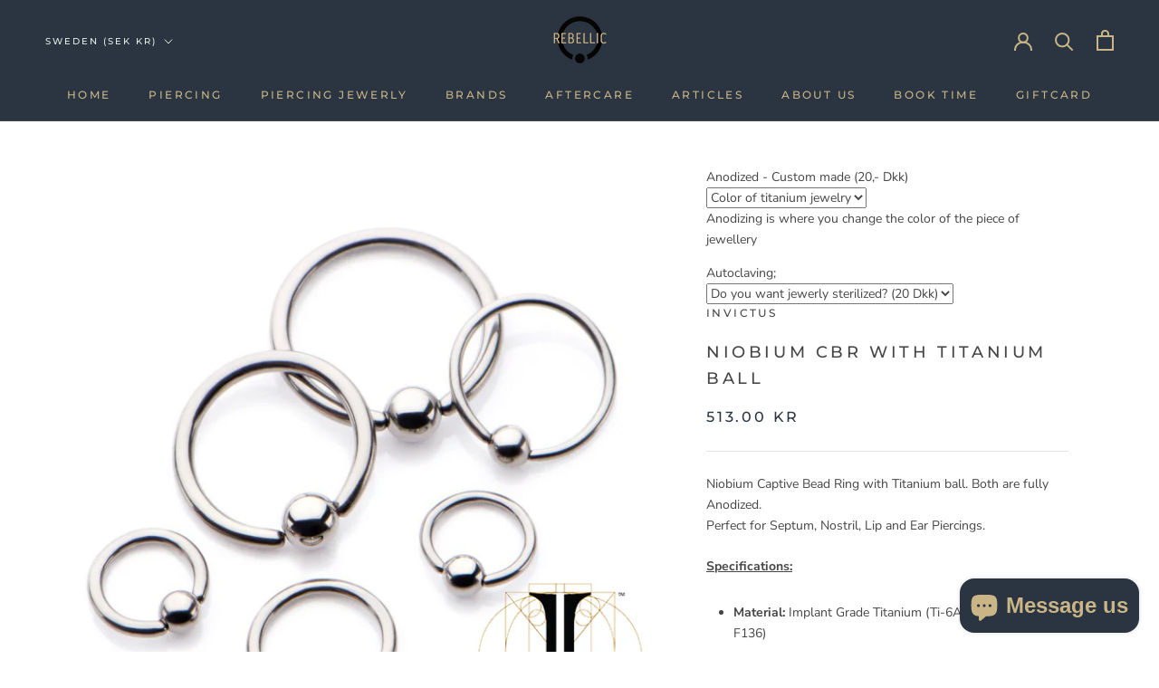

--- FILE ---
content_type: text/html; charset=utf-8
request_url: https://rebellic.me/en-se/products/niobium-cbr-with-titanium-ball
body_size: 50984
content:
<!doctype html>

<html class="no-js" lang="en">
  <head>
    <meta charset="utf-8"> 
    <meta http-equiv="X-UA-Compatible" content="IE=edge,chrome=1">
    <meta name="viewport" content="width=device-width, initial-scale=1.0, height=device-height, minimum-scale=1.0, maximum-scale=1.0">
    <meta name="theme-color" content="">

    <title>
      Niobium CBR with Titanium Ball &ndash; REBELLIC
    </title><meta name="description" content="Niobium Captive Bead Ring with Titanium ball. Both are fully Anodized.Perfect for Septum, Nostril, Lip and Ear Piercings. Specifications: Material: Implant Grade Titanium (Ti-6AL-4V-ELI ASTM F136) Ball: 3mm and 4mm Jewelry type: Captive Bead Rings "><link rel="canonical" href="https://rebellic.me/en-se/products/niobium-cbr-with-titanium-ball"><link rel="shortcut icon" href="//rebellic.me/cdn/shop/files/logo_1_rebellic_96x.png?v=1614299940" type="image/png"><meta property="og:type" content="product">
  <meta property="og:title" content="Niobium CBR with Titanium Ball"><meta property="og:image" content="http://rebellic.me/cdn/shop/products/niobium-and-titanium-captive-bead-rings_a1b315ae-9c4d-4ad5-a490-92158421cea7.jpg?v=1556981894">
    <meta property="og:image:secure_url" content="https://rebellic.me/cdn/shop/products/niobium-and-titanium-captive-bead-rings_a1b315ae-9c4d-4ad5-a490-92158421cea7.jpg?v=1556981894">
    <meta property="og:image:width" content="800">
    <meta property="og:image:height" content="800"><meta property="product:price:amount" content="513.00">
  <meta property="product:price:currency" content="SEK"><meta property="og:description" content="Niobium Captive Bead Ring with Titanium ball. Both are fully Anodized.Perfect for Septum, Nostril, Lip and Ear Piercings. Specifications: Material: Implant Grade Titanium (Ti-6AL-4V-ELI ASTM F136) Ball: 3mm and 4mm Jewelry type: Captive Bead Rings "><meta property="og:url" content="https://rebellic.me/en-se/products/niobium-cbr-with-titanium-ball">
<meta property="og:site_name" content="REBELLIC"><meta name="twitter:card" content="summary"><meta name="twitter:title" content="Niobium CBR with Titanium Ball">
  <meta name="twitter:description" content="Niobium Captive Bead Ring with Titanium ball. Both are fully Anodized.Perfect for Septum, Nostril, Lip and Ear Piercings.
Specifications:

Material: Implant Grade Titanium (Ti-6AL-4V-ELI ASTM F136)
Ball: 3mm and 4mm
Jewelry type: Captive Bead Rings 
">
  <meta name="twitter:image" content="https://rebellic.me/cdn/shop/products/niobium-and-titanium-captive-bead-rings_a1b315ae-9c4d-4ad5-a490-92158421cea7_600x600_crop_center.jpg?v=1556981894">
    <style>
  @font-face {
  font-family: Montserrat;
  font-weight: 500;
  font-style: normal;
  font-display: fallback;
  src: url("//rebellic.me/cdn/fonts/montserrat/montserrat_n5.07ef3781d9c78c8b93c98419da7ad4fbeebb6635.woff2") format("woff2"),
       url("//rebellic.me/cdn/fonts/montserrat/montserrat_n5.adf9b4bd8b0e4f55a0b203cdd84512667e0d5e4d.woff") format("woff");
}

  @font-face {
  font-family: "Nunito Sans";
  font-weight: 400;
  font-style: normal;
  font-display: fallback;
  src: url("//rebellic.me/cdn/fonts/nunito_sans/nunitosans_n4.0276fe080df0ca4e6a22d9cb55aed3ed5ba6b1da.woff2") format("woff2"),
       url("//rebellic.me/cdn/fonts/nunito_sans/nunitosans_n4.b4964bee2f5e7fd9c3826447e73afe2baad607b7.woff") format("woff");
}


  @font-face {
  font-family: "Nunito Sans";
  font-weight: 700;
  font-style: normal;
  font-display: fallback;
  src: url("//rebellic.me/cdn/fonts/nunito_sans/nunitosans_n7.25d963ed46da26098ebeab731e90d8802d989fa5.woff2") format("woff2"),
       url("//rebellic.me/cdn/fonts/nunito_sans/nunitosans_n7.d32e3219b3d2ec82285d3027bd673efc61a996c8.woff") format("woff");
}

  @font-face {
  font-family: "Nunito Sans";
  font-weight: 400;
  font-style: italic;
  font-display: fallback;
  src: url("//rebellic.me/cdn/fonts/nunito_sans/nunitosans_i4.6e408730afac1484cf297c30b0e67c86d17fc586.woff2") format("woff2"),
       url("//rebellic.me/cdn/fonts/nunito_sans/nunitosans_i4.c9b6dcbfa43622b39a5990002775a8381942ae38.woff") format("woff");
}

  @font-face {
  font-family: "Nunito Sans";
  font-weight: 700;
  font-style: italic;
  font-display: fallback;
  src: url("//rebellic.me/cdn/fonts/nunito_sans/nunitosans_i7.8c1124729eec046a321e2424b2acf328c2c12139.woff2") format("woff2"),
       url("//rebellic.me/cdn/fonts/nunito_sans/nunitosans_i7.af4cda04357273e0996d21184432bcb14651a64d.woff") format("woff");
}


  :root {
    --heading-font-family : Montserrat, sans-serif;
    --heading-font-weight : 500;
    --heading-font-style  : normal;

    --text-font-family : "Nunito Sans", sans-serif;
    --text-font-weight : 400;
    --text-font-style  : normal;

    --base-text-font-size   : 14px;
    --default-text-font-size: 14px;--background          : #ffffff;
    --background-rgb      : 255, 255, 255;
    --light-background    : #ffffff;
    --light-background-rgb: 255, 255, 255;
    --heading-color       : #454545;
    --text-color          : #454545;
    --text-color-rgb      : 69, 69, 69;
    --text-color-light    : #2a3541;
    --text-color-light-rgb: 42, 53, 65;
    --link-color          : #cab587;
    --link-color-rgb      : 202, 181, 135;
    --border-color        : #e3e3e3;
    --border-color-rgb    : 227, 227, 227;

    --button-background    : #2a3541;
    --button-background-rgb: 42, 53, 65;
    --button-text-color    : #cab587;

    --header-background       : #2a3541;
    --header-heading-color    : #cab587;
    --header-light-text-color : #e3efe5;
    --header-border-color     : #42484c;

    --footer-background    : #e3efe5;
    --footer-text-color    : #2a3541;
    --footer-heading-color : #cab587;
    --footer-border-color  : #c7d3cc;

    --navigation-background      : #2a3541;
    --navigation-background-rgb  : 42, 53, 65;
    --navigation-text-color      : #cab587;
    --navigation-text-color-light: rgba(202, 181, 135, 0.5);
    --navigation-border-color    : rgba(202, 181, 135, 0.25);

    --newsletter-popup-background     : #2a3541;
    --newsletter-popup-text-color     : #cab587;
    --newsletter-popup-text-color-rgb : 202, 181, 135;

    --secondary-elements-background       : #2a3541;
    --secondary-elements-background-rgb   : 42, 53, 65;
    --secondary-elements-text-color       : #cab587;
    --secondary-elements-text-color-light : rgba(202, 181, 135, 0.5);
    --secondary-elements-border-color     : rgba(202, 181, 135, 0.25);

    --product-sale-price-color    : #f94c43;
    --product-sale-price-color-rgb: 249, 76, 67;
    --product-star-rating: #cab587;

    /* Shopify related variables */
    --payment-terms-background-color: #ffffff;

    /* Products */

    --horizontal-spacing-four-products-per-row: 60px;
        --horizontal-spacing-two-products-per-row : 60px;

    --vertical-spacing-four-products-per-row: 60px;
        --vertical-spacing-two-products-per-row : 75px;

    /* Animation */
    --drawer-transition-timing: cubic-bezier(0.645, 0.045, 0.355, 1);
    --header-base-height: 80px; /* We set a default for browsers that do not support CSS variables */

    /* Cursors */
    --cursor-zoom-in-svg    : url(//rebellic.me/cdn/shop/t/23/assets/cursor-zoom-in.svg?v=174614733836777429241676201662);
    --cursor-zoom-in-2x-svg : url(//rebellic.me/cdn/shop/t/23/assets/cursor-zoom-in-2x.svg?v=165995047460875994171676201662);
  }
</style>

<script>
  // IE11 does not have support for CSS variables, so we have to polyfill them
  if (!(((window || {}).CSS || {}).supports && window.CSS.supports('(--a: 0)'))) {
    const script = document.createElement('script');
    script.type = 'text/javascript';
    script.src = 'https://cdn.jsdelivr.net/npm/css-vars-ponyfill@2';
    script.onload = function() {
      cssVars({});
    };

    document.getElementsByTagName('head')[0].appendChild(script);
  }
</script>

    <script>window.performance && window.performance.mark && window.performance.mark('shopify.content_for_header.start');</script><meta name="google-site-verification" content="nATwsCu1dIfwEI_vyXv3WRZ6pUYLNvzMnoUuhwOHBpo">
<meta name="facebook-domain-verification" content="oxv76mzxeqldcbeuyua2yea7gcjbbf">
<meta id="shopify-digital-wallet" name="shopify-digital-wallet" content="/6094389346/digital_wallets/dialog">
<meta name="shopify-checkout-api-token" content="aaba8770ec0d450097960f70b227bc7c">
<link rel="alternate" hreflang="x-default" href="https://rebellic.me/products/niobium-cbr-with-titanium-ball">
<link rel="alternate" hreflang="en" href="https://rebellic.me/products/niobium-cbr-with-titanium-ball">
<link rel="alternate" hreflang="da" href="https://rebellic.me/da/products/niobium-cbr-with-titanium-ball">
<link rel="alternate" hreflang="en-SE" href="https://rebellic.me/en-se/products/niobium-cbr-with-titanium-ball">
<link rel="alternate" type="application/json+oembed" href="https://rebellic.me/en-se/products/niobium-cbr-with-titanium-ball.oembed">
<script async="async" src="/checkouts/internal/preloads.js?locale=en-SE"></script>
<link rel="preconnect" href="https://shop.app" crossorigin="anonymous">
<script async="async" src="https://shop.app/checkouts/internal/preloads.js?locale=en-SE&shop_id=6094389346" crossorigin="anonymous"></script>
<script id="apple-pay-shop-capabilities" type="application/json">{"shopId":6094389346,"countryCode":"DK","currencyCode":"SEK","merchantCapabilities":["supports3DS"],"merchantId":"gid:\/\/shopify\/Shop\/6094389346","merchantName":"REBELLIC","requiredBillingContactFields":["postalAddress","email","phone"],"requiredShippingContactFields":["postalAddress","email","phone"],"shippingType":"shipping","supportedNetworks":["visa","maestro","masterCard","amex"],"total":{"type":"pending","label":"REBELLIC","amount":"1.00"},"shopifyPaymentsEnabled":true,"supportsSubscriptions":true}</script>
<script id="shopify-features" type="application/json">{"accessToken":"aaba8770ec0d450097960f70b227bc7c","betas":["rich-media-storefront-analytics"],"domain":"rebellic.me","predictiveSearch":true,"shopId":6094389346,"locale":"en"}</script>
<script>var Shopify = Shopify || {};
Shopify.shop = "rebellicme.myshopify.com";
Shopify.locale = "en";
Shopify.currency = {"active":"SEK","rate":"1.4638734"};
Shopify.country = "SE";
Shopify.theme = {"name":"Kopi af Prestige","id":143453847845,"schema_name":"Prestige","schema_version":"6.0.0","theme_store_id":855,"role":"main"};
Shopify.theme.handle = "null";
Shopify.theme.style = {"id":null,"handle":null};
Shopify.cdnHost = "rebellic.me/cdn";
Shopify.routes = Shopify.routes || {};
Shopify.routes.root = "/en-se/";</script>
<script type="module">!function(o){(o.Shopify=o.Shopify||{}).modules=!0}(window);</script>
<script>!function(o){function n(){var o=[];function n(){o.push(Array.prototype.slice.apply(arguments))}return n.q=o,n}var t=o.Shopify=o.Shopify||{};t.loadFeatures=n(),t.autoloadFeatures=n()}(window);</script>
<script>
  window.ShopifyPay = window.ShopifyPay || {};
  window.ShopifyPay.apiHost = "shop.app\/pay";
  window.ShopifyPay.redirectState = null;
</script>
<script id="shop-js-analytics" type="application/json">{"pageType":"product"}</script>
<script defer="defer" async type="module" src="//rebellic.me/cdn/shopifycloud/shop-js/modules/v2/client.init-shop-cart-sync_BApSsMSl.en.esm.js"></script>
<script defer="defer" async type="module" src="//rebellic.me/cdn/shopifycloud/shop-js/modules/v2/chunk.common_CBoos6YZ.esm.js"></script>
<script type="module">
  await import("//rebellic.me/cdn/shopifycloud/shop-js/modules/v2/client.init-shop-cart-sync_BApSsMSl.en.esm.js");
await import("//rebellic.me/cdn/shopifycloud/shop-js/modules/v2/chunk.common_CBoos6YZ.esm.js");

  window.Shopify.SignInWithShop?.initShopCartSync?.({"fedCMEnabled":true,"windoidEnabled":true});

</script>
<script>
  window.Shopify = window.Shopify || {};
  if (!window.Shopify.featureAssets) window.Shopify.featureAssets = {};
  window.Shopify.featureAssets['shop-js'] = {"shop-cart-sync":["modules/v2/client.shop-cart-sync_DJczDl9f.en.esm.js","modules/v2/chunk.common_CBoos6YZ.esm.js"],"init-fed-cm":["modules/v2/client.init-fed-cm_BzwGC0Wi.en.esm.js","modules/v2/chunk.common_CBoos6YZ.esm.js"],"init-windoid":["modules/v2/client.init-windoid_BS26ThXS.en.esm.js","modules/v2/chunk.common_CBoos6YZ.esm.js"],"shop-cash-offers":["modules/v2/client.shop-cash-offers_DthCPNIO.en.esm.js","modules/v2/chunk.common_CBoos6YZ.esm.js","modules/v2/chunk.modal_Bu1hFZFC.esm.js"],"shop-button":["modules/v2/client.shop-button_D_JX508o.en.esm.js","modules/v2/chunk.common_CBoos6YZ.esm.js"],"init-shop-email-lookup-coordinator":["modules/v2/client.init-shop-email-lookup-coordinator_DFwWcvrS.en.esm.js","modules/v2/chunk.common_CBoos6YZ.esm.js"],"shop-toast-manager":["modules/v2/client.shop-toast-manager_tEhgP2F9.en.esm.js","modules/v2/chunk.common_CBoos6YZ.esm.js"],"shop-login-button":["modules/v2/client.shop-login-button_DwLgFT0K.en.esm.js","modules/v2/chunk.common_CBoos6YZ.esm.js","modules/v2/chunk.modal_Bu1hFZFC.esm.js"],"avatar":["modules/v2/client.avatar_BTnouDA3.en.esm.js"],"init-shop-cart-sync":["modules/v2/client.init-shop-cart-sync_BApSsMSl.en.esm.js","modules/v2/chunk.common_CBoos6YZ.esm.js"],"pay-button":["modules/v2/client.pay-button_BuNmcIr_.en.esm.js","modules/v2/chunk.common_CBoos6YZ.esm.js"],"init-shop-for-new-customer-accounts":["modules/v2/client.init-shop-for-new-customer-accounts_DrjXSI53.en.esm.js","modules/v2/client.shop-login-button_DwLgFT0K.en.esm.js","modules/v2/chunk.common_CBoos6YZ.esm.js","modules/v2/chunk.modal_Bu1hFZFC.esm.js"],"init-customer-accounts-sign-up":["modules/v2/client.init-customer-accounts-sign-up_TlVCiykN.en.esm.js","modules/v2/client.shop-login-button_DwLgFT0K.en.esm.js","modules/v2/chunk.common_CBoos6YZ.esm.js","modules/v2/chunk.modal_Bu1hFZFC.esm.js"],"shop-follow-button":["modules/v2/client.shop-follow-button_C5D3XtBb.en.esm.js","modules/v2/chunk.common_CBoos6YZ.esm.js","modules/v2/chunk.modal_Bu1hFZFC.esm.js"],"checkout-modal":["modules/v2/client.checkout-modal_8TC_1FUY.en.esm.js","modules/v2/chunk.common_CBoos6YZ.esm.js","modules/v2/chunk.modal_Bu1hFZFC.esm.js"],"init-customer-accounts":["modules/v2/client.init-customer-accounts_C0Oh2ljF.en.esm.js","modules/v2/client.shop-login-button_DwLgFT0K.en.esm.js","modules/v2/chunk.common_CBoos6YZ.esm.js","modules/v2/chunk.modal_Bu1hFZFC.esm.js"],"lead-capture":["modules/v2/client.lead-capture_Cq0gfm7I.en.esm.js","modules/v2/chunk.common_CBoos6YZ.esm.js","modules/v2/chunk.modal_Bu1hFZFC.esm.js"],"shop-login":["modules/v2/client.shop-login_BmtnoEUo.en.esm.js","modules/v2/chunk.common_CBoos6YZ.esm.js","modules/v2/chunk.modal_Bu1hFZFC.esm.js"],"payment-terms":["modules/v2/client.payment-terms_BHOWV7U_.en.esm.js","modules/v2/chunk.common_CBoos6YZ.esm.js","modules/v2/chunk.modal_Bu1hFZFC.esm.js"]};
</script>
<script>(function() {
  var isLoaded = false;
  function asyncLoad() {
    if (isLoaded) return;
    isLoaded = true;
    var urls = ["\/\/d1liekpayvooaz.cloudfront.net\/apps\/customizery\/customizery.js?shop=rebellicme.myshopify.com","https:\/\/ecommplugins-scripts.trustpilot.com\/v2.1\/js\/header.min.js?settings=eyJrZXkiOiJMSWYxTmNobjJTeUt0a0YxIiwicyI6IlNLVSJ9\u0026v=2.5\u0026shop=rebellicme.myshopify.com","https:\/\/ecommplugins-trustboxsettings.trustpilot.com\/rebellicme.myshopify.com.js?settings=1662794305410\u0026shop=rebellicme.myshopify.com","https:\/\/widget.trustpilot.com\/bootstrap\/v5\/tp.widget.sync.bootstrap.min.js?shop=rebellicme.myshopify.com"];
    for (var i = 0; i < urls.length; i++) {
      var s = document.createElement('script');
      s.type = 'text/javascript';
      s.async = true;
      s.src = urls[i];
      var x = document.getElementsByTagName('script')[0];
      x.parentNode.insertBefore(s, x);
    }
  };
  if(window.attachEvent) {
    window.attachEvent('onload', asyncLoad);
  } else {
    window.addEventListener('load', asyncLoad, false);
  }
})();</script>
<script id="__st">var __st={"a":6094389346,"offset":3600,"reqid":"4cebd6d2-1cf7-4d7d-97cc-6d472a4b73ed-1768865115","pageurl":"rebellic.me\/en-se\/products\/niobium-cbr-with-titanium-ball","u":"58fdf4c32969","p":"product","rtyp":"product","rid":1878731685986};</script>
<script>window.ShopifyPaypalV4VisibilityTracking = true;</script>
<script id="captcha-bootstrap">!function(){'use strict';const t='contact',e='account',n='new_comment',o=[[t,t],['blogs',n],['comments',n],[t,'customer']],c=[[e,'customer_login'],[e,'guest_login'],[e,'recover_customer_password'],[e,'create_customer']],r=t=>t.map((([t,e])=>`form[action*='/${t}']:not([data-nocaptcha='true']) input[name='form_type'][value='${e}']`)).join(','),a=t=>()=>t?[...document.querySelectorAll(t)].map((t=>t.form)):[];function s(){const t=[...o],e=r(t);return a(e)}const i='password',u='form_key',d=['recaptcha-v3-token','g-recaptcha-response','h-captcha-response',i],f=()=>{try{return window.sessionStorage}catch{return}},m='__shopify_v',_=t=>t.elements[u];function p(t,e,n=!1){try{const o=window.sessionStorage,c=JSON.parse(o.getItem(e)),{data:r}=function(t){const{data:e,action:n}=t;return t[m]||n?{data:e,action:n}:{data:t,action:n}}(c);for(const[e,n]of Object.entries(r))t.elements[e]&&(t.elements[e].value=n);n&&o.removeItem(e)}catch(o){console.error('form repopulation failed',{error:o})}}const l='form_type',E='cptcha';function T(t){t.dataset[E]=!0}const w=window,h=w.document,L='Shopify',v='ce_forms',y='captcha';let A=!1;((t,e)=>{const n=(g='f06e6c50-85a8-45c8-87d0-21a2b65856fe',I='https://cdn.shopify.com/shopifycloud/storefront-forms-hcaptcha/ce_storefront_forms_captcha_hcaptcha.v1.5.2.iife.js',D={infoText:'Protected by hCaptcha',privacyText:'Privacy',termsText:'Terms'},(t,e,n)=>{const o=w[L][v],c=o.bindForm;if(c)return c(t,g,e,D).then(n);var r;o.q.push([[t,g,e,D],n]),r=I,A||(h.body.append(Object.assign(h.createElement('script'),{id:'captcha-provider',async:!0,src:r})),A=!0)});var g,I,D;w[L]=w[L]||{},w[L][v]=w[L][v]||{},w[L][v].q=[],w[L][y]=w[L][y]||{},w[L][y].protect=function(t,e){n(t,void 0,e),T(t)},Object.freeze(w[L][y]),function(t,e,n,w,h,L){const[v,y,A,g]=function(t,e,n){const i=e?o:[],u=t?c:[],d=[...i,...u],f=r(d),m=r(i),_=r(d.filter((([t,e])=>n.includes(e))));return[a(f),a(m),a(_),s()]}(w,h,L),I=t=>{const e=t.target;return e instanceof HTMLFormElement?e:e&&e.form},D=t=>v().includes(t);t.addEventListener('submit',(t=>{const e=I(t);if(!e)return;const n=D(e)&&!e.dataset.hcaptchaBound&&!e.dataset.recaptchaBound,o=_(e),c=g().includes(e)&&(!o||!o.value);(n||c)&&t.preventDefault(),c&&!n&&(function(t){try{if(!f())return;!function(t){const e=f();if(!e)return;const n=_(t);if(!n)return;const o=n.value;o&&e.removeItem(o)}(t);const e=Array.from(Array(32),(()=>Math.random().toString(36)[2])).join('');!function(t,e){_(t)||t.append(Object.assign(document.createElement('input'),{type:'hidden',name:u})),t.elements[u].value=e}(t,e),function(t,e){const n=f();if(!n)return;const o=[...t.querySelectorAll(`input[type='${i}']`)].map((({name:t})=>t)),c=[...d,...o],r={};for(const[a,s]of new FormData(t).entries())c.includes(a)||(r[a]=s);n.setItem(e,JSON.stringify({[m]:1,action:t.action,data:r}))}(t,e)}catch(e){console.error('failed to persist form',e)}}(e),e.submit())}));const S=(t,e)=>{t&&!t.dataset[E]&&(n(t,e.some((e=>e===t))),T(t))};for(const o of['focusin','change'])t.addEventListener(o,(t=>{const e=I(t);D(e)&&S(e,y())}));const B=e.get('form_key'),M=e.get(l),P=B&&M;t.addEventListener('DOMContentLoaded',(()=>{const t=y();if(P)for(const e of t)e.elements[l].value===M&&p(e,B);[...new Set([...A(),...v().filter((t=>'true'===t.dataset.shopifyCaptcha))])].forEach((e=>S(e,t)))}))}(h,new URLSearchParams(w.location.search),n,t,e,['guest_login'])})(!0,!0)}();</script>
<script integrity="sha256-4kQ18oKyAcykRKYeNunJcIwy7WH5gtpwJnB7kiuLZ1E=" data-source-attribution="shopify.loadfeatures" defer="defer" src="//rebellic.me/cdn/shopifycloud/storefront/assets/storefront/load_feature-a0a9edcb.js" crossorigin="anonymous"></script>
<script crossorigin="anonymous" defer="defer" src="//rebellic.me/cdn/shopifycloud/storefront/assets/shopify_pay/storefront-65b4c6d7.js?v=20250812"></script>
<script data-source-attribution="shopify.dynamic_checkout.dynamic.init">var Shopify=Shopify||{};Shopify.PaymentButton=Shopify.PaymentButton||{isStorefrontPortableWallets:!0,init:function(){window.Shopify.PaymentButton.init=function(){};var t=document.createElement("script");t.src="https://rebellic.me/cdn/shopifycloud/portable-wallets/latest/portable-wallets.en.js",t.type="module",document.head.appendChild(t)}};
</script>
<script data-source-attribution="shopify.dynamic_checkout.buyer_consent">
  function portableWalletsHideBuyerConsent(e){var t=document.getElementById("shopify-buyer-consent"),n=document.getElementById("shopify-subscription-policy-button");t&&n&&(t.classList.add("hidden"),t.setAttribute("aria-hidden","true"),n.removeEventListener("click",e))}function portableWalletsShowBuyerConsent(e){var t=document.getElementById("shopify-buyer-consent"),n=document.getElementById("shopify-subscription-policy-button");t&&n&&(t.classList.remove("hidden"),t.removeAttribute("aria-hidden"),n.addEventListener("click",e))}window.Shopify?.PaymentButton&&(window.Shopify.PaymentButton.hideBuyerConsent=portableWalletsHideBuyerConsent,window.Shopify.PaymentButton.showBuyerConsent=portableWalletsShowBuyerConsent);
</script>
<script>
  function portableWalletsCleanup(e){e&&e.src&&console.error("Failed to load portable wallets script "+e.src);var t=document.querySelectorAll("shopify-accelerated-checkout .shopify-payment-button__skeleton, shopify-accelerated-checkout-cart .wallet-cart-button__skeleton"),e=document.getElementById("shopify-buyer-consent");for(let e=0;e<t.length;e++)t[e].remove();e&&e.remove()}function portableWalletsNotLoadedAsModule(e){e instanceof ErrorEvent&&"string"==typeof e.message&&e.message.includes("import.meta")&&"string"==typeof e.filename&&e.filename.includes("portable-wallets")&&(window.removeEventListener("error",portableWalletsNotLoadedAsModule),window.Shopify.PaymentButton.failedToLoad=e,"loading"===document.readyState?document.addEventListener("DOMContentLoaded",window.Shopify.PaymentButton.init):window.Shopify.PaymentButton.init())}window.addEventListener("error",portableWalletsNotLoadedAsModule);
</script>

<script type="module" src="https://rebellic.me/cdn/shopifycloud/portable-wallets/latest/portable-wallets.en.js" onError="portableWalletsCleanup(this)" crossorigin="anonymous"></script>
<script nomodule>
  document.addEventListener("DOMContentLoaded", portableWalletsCleanup);
</script>

<script id='scb4127' type='text/javascript' async='' src='https://rebellic.me/cdn/shopifycloud/privacy-banner/storefront-banner.js'></script><link id="shopify-accelerated-checkout-styles" rel="stylesheet" media="screen" href="https://rebellic.me/cdn/shopifycloud/portable-wallets/latest/accelerated-checkout-backwards-compat.css" crossorigin="anonymous">
<style id="shopify-accelerated-checkout-cart">
        #shopify-buyer-consent {
  margin-top: 1em;
  display: inline-block;
  width: 100%;
}

#shopify-buyer-consent.hidden {
  display: none;
}

#shopify-subscription-policy-button {
  background: none;
  border: none;
  padding: 0;
  text-decoration: underline;
  font-size: inherit;
  cursor: pointer;
}

#shopify-subscription-policy-button::before {
  box-shadow: none;
}

      </style>

<script>window.performance && window.performance.mark && window.performance.mark('shopify.content_for_header.end');</script>

    <link rel="stylesheet" href="//rebellic.me/cdn/shop/t/23/assets/theme.css?v=156447028736477231991676201662">

    <script>// This allows to expose several variables to the global scope, to be used in scripts
      window.theme = {
        pageType: "product",
        moneyFormat: "{{amount}} kr",
        moneyWithCurrencyFormat: "{{amount}} SEK",
        currencyCodeEnabled: false,
        productImageSize: "natural",
        searchMode: "product,article,page",
        showPageTransition: false,
        showElementStaggering: true,
        showImageZooming: true
      };

      window.routes = {
        rootUrl: "\/en-se",
        rootUrlWithoutSlash: "\/en-se",
        cartUrl: "\/en-se\/cart",
        cartAddUrl: "\/en-se\/cart\/add",
        cartChangeUrl: "\/en-se\/cart\/change",
        searchUrl: "\/en-se\/search",
        productRecommendationsUrl: "\/en-se\/recommendations\/products"
      };

      window.languages = {
        cartAddNote: "Add Order Note",
        cartEditNote: "Edit Order Note",
        productImageLoadingError: "This image could not be loaded. Please try to reload the page.",
        productFormAddToCart: "Add to cart",
        productFormUnavailable: "Unavailable",
        productFormSoldOut: "Sold Out",
        shippingEstimatorOneResult: "1 option available:",
        shippingEstimatorMoreResults: "{{count}} options available:",
        shippingEstimatorNoResults: "No shipping could be found"
      };

      window.lazySizesConfig = {
        loadHidden: false,
        hFac: 0.5,
        expFactor: 2,
        ricTimeout: 150,
        lazyClass: 'Image--lazyLoad',
        loadingClass: 'Image--lazyLoading',
        loadedClass: 'Image--lazyLoaded'
      };

      document.documentElement.className = document.documentElement.className.replace('no-js', 'js');
      document.documentElement.style.setProperty('--window-height', window.innerHeight + 'px');

      // We do a quick detection of some features (we could use Modernizr but for so little...)
      (function() {
        document.documentElement.className += ((window.CSS && window.CSS.supports('(position: sticky) or (position: -webkit-sticky)')) ? ' supports-sticky' : ' no-supports-sticky');
        document.documentElement.className += (window.matchMedia('(-moz-touch-enabled: 1), (hover: none)')).matches ? ' no-supports-hover' : ' supports-hover';
      }());

      
    </script>

    <script src="//rebellic.me/cdn/shop/t/23/assets/lazysizes.min.js?v=174358363404432586981676201662" async></script><script src="//rebellic.me/cdn/shop/t/23/assets/libs.min.js?v=26178543184394469741676201662" defer></script>
    <script src="//rebellic.me/cdn/shop/t/23/assets/theme.js?v=24122939957690793171676201662" defer></script>
    <script src="//rebellic.me/cdn/shop/t/23/assets/custom.js?v=183944157590872491501676201662" defer></script>

    <script>
      (function () {
        window.onpageshow = function() {
          if (window.theme.showPageTransition) {
            var pageTransition = document.querySelector('.PageTransition');

            if (pageTransition) {
              pageTransition.style.visibility = 'visible';
              pageTransition.style.opacity = '0';
            }
          }

          // When the page is loaded from the cache, we have to reload the cart content
          document.documentElement.dispatchEvent(new CustomEvent('cart:refresh', {
            bubbles: true
          }));
        };
      })();
    </script>

    
  <script type="application/ld+json">
  {
    "@context": "http://schema.org",
    "@type": "Product",
    "offers": [{
          "@type": "Offer",
          "name": "1.0mm ~ 18g - D: 6mm ~ 1\/4\" - B: 3mm ~ 1\/8\"",
          "availability":"https://schema.org/InStock",
          "price": 513.0,
          "priceCurrency": "SEK",
          "priceValidUntil": "2026-01-30","sku": "RNI80","url": "/en-se/products/niobium-cbr-with-titanium-ball?variant=17887609520226"
        },
{
          "@type": "Offer",
          "name": "1.0mm ~ 18g - D: 8mm ~ 5\/16\" - B: 3mm ~ 1\/8\"",
          "availability":"https://schema.org/InStock",
          "price": 513.0,
          "priceCurrency": "SEK",
          "priceValidUntil": "2026-01-30","sku": "RNI81","url": "/en-se/products/niobium-cbr-with-titanium-ball?variant=17887958990946"
        },
{
          "@type": "Offer",
          "name": "1.0mm ~ 18g - D: 10mm ~ 3\/8\" - B: 3mm ~ 1\/8\"",
          "availability":"https://schema.org/InStock",
          "price": 513.0,
          "priceCurrency": "SEK",
          "priceValidUntil": "2026-01-30","sku": "RNI82","url": "/en-se/products/niobium-cbr-with-titanium-ball?variant=17887959023714"
        },
{
          "@type": "Offer",
          "name": "1.0mm ~ 18g - D: 11.2mm ~7\/16\" - B: 3mm ~ 1\/8\"",
          "availability":"https://schema.org/InStock",
          "price": 513.0,
          "priceCurrency": "SEK",
          "priceValidUntil": "2026-01-30","sku": "RNI83","url": "/en-se/products/niobium-cbr-with-titanium-ball?variant=44314148340005"
        },
{
          "@type": "Offer",
          "name": "1.2mm ~ 16g - D: 6mm ~ 1\/4\" - B: 3mm ~ 1\/8\"",
          "availability":"https://schema.org/InStock",
          "price": 513.0,
          "priceCurrency": "SEK",
          "priceValidUntil": "2026-01-30","sku": "RNI60","url": "/en-se/products/niobium-cbr-with-titanium-ball?variant=17887959056482"
        },
{
          "@type": "Offer",
          "name": "1.2mm ~ 16g - D: 8mm ~ 5\/16\" - B: 3mm ~ 1\/8\"",
          "availability":"https://schema.org/InStock",
          "price": 513.0,
          "priceCurrency": "SEK",
          "priceValidUntil": "2026-01-30","sku": "RNI61","url": "/en-se/products/niobium-cbr-with-titanium-ball?variant=17887959089250"
        },
{
          "@type": "Offer",
          "name": "1.2mm ~ 16g - D: 10mm ~ 3\/8\" - B: 4mm ~ 5\/32\"",
          "availability":"https://schema.org/InStock",
          "price": 513.0,
          "priceCurrency": "SEK",
          "priceValidUntil": "2026-01-30","sku": "RNI62","url": "/en-se/products/niobium-cbr-with-titanium-ball?variant=17887959122018"
        },
{
          "@type": "Offer",
          "name": "1.2mm ~ 16g - D: 11.2mm ~ 7\/16\" - B: 4mm ~ 5\/32\"",
          "availability":"https://schema.org/InStock",
          "price": 513.0,
          "priceCurrency": "SEK",
          "priceValidUntil": "2026-01-30","sku": "RNI63","url": "/en-se/products/niobium-cbr-with-titanium-ball?variant=44314148372773"
        },
{
          "@type": "Offer",
          "name": "1.2mm ~ 16g - D: 12.7mm ~ 1\/2\" - B: 4mm ~ 5\/32\"",
          "availability":"https://schema.org/InStock",
          "price": 513.0,
          "priceCurrency": "SEK",
          "priceValidUntil": "2026-01-30","sku": "RNI64","url": "/en-se/products/niobium-cbr-with-titanium-ball?variant=44314148405541"
        },
{
          "@type": "Offer",
          "name": "1.6mm ~ 14g - D: 8mm ~ 5\/16\" - B: 4mm ~ 5\/32\"",
          "availability":"https://schema.org/InStock",
          "price": 513.0,
          "priceCurrency": "SEK",
          "priceValidUntil": "2026-01-30","sku": "RNI41","url": "/en-se/products/niobium-cbr-with-titanium-ball?variant=44314148438309"
        },
{
          "@type": "Offer",
          "name": "1.6mm ~ 14g - D: 10mm ~ 3\/8\" - B: 4mm ~ 5\/32\"",
          "availability":"https://schema.org/InStock",
          "price": 513.0,
          "priceCurrency": "SEK",
          "priceValidUntil": "2026-01-30","sku": "RNI42","url": "/en-se/products/niobium-cbr-with-titanium-ball?variant=17887959220322"
        },
{
          "@type": "Offer",
          "name": "1.6mm ~ 14g - D: 11.2mm ~ 7\/16\" - B: 4mm ~ 5\/32\"",
          "availability":"https://schema.org/InStock",
          "price": 513.0,
          "priceCurrency": "SEK",
          "priceValidUntil": "2026-01-30","sku": "RNI43","url": "/en-se/products/niobium-cbr-with-titanium-ball?variant=17887959154786"
        },
{
          "@type": "Offer",
          "name": "1.6mm ~ 14g - D: 12.7mm ~ 1\/2\"- B: 4mm ~ 5\/32\"",
          "availability":"https://schema.org/InStock",
          "price": 513.0,
          "priceCurrency": "SEK",
          "priceValidUntil": "2026-01-30","sku": "RNI44","url": "/en-se/products/niobium-cbr-with-titanium-ball?variant=17887959187554"
        }
],
    "brand": {
      "name": "Invictus"
    },
    "name": "Niobium CBR with Titanium Ball",
    "description": "Niobium Captive Bead Ring with Titanium ball. Both are fully Anodized.Perfect for Septum, Nostril, Lip and Ear Piercings.\nSpecifications:\n\nMaterial: Implant Grade Titanium (Ti-6AL-4V-ELI ASTM F136)\nBall: 3mm and 4mm\nJewelry type: Captive Bead Rings \n",
    "category": "Captive Bead Rings",
    "url": "/en-se/products/niobium-cbr-with-titanium-ball",
    "sku": "RNI80",
    "image": {
      "@type": "ImageObject",
      "url": "https://rebellic.me/cdn/shop/products/niobium-and-titanium-captive-bead-rings_a1b315ae-9c4d-4ad5-a490-92158421cea7_1024x.jpg?v=1556981894",
      "image": "https://rebellic.me/cdn/shop/products/niobium-and-titanium-captive-bead-rings_a1b315ae-9c4d-4ad5-a490-92158421cea7_1024x.jpg?v=1556981894",
      "name": "Niobium CBR with Titanium Ball - REBELLIC",
      "width": "1024",
      "height": "1024"
    }
  }
  </script>



  <script type="application/ld+json">
  {
    "@context": "http://schema.org",
    "@type": "BreadcrumbList",
  "itemListElement": [{
      "@type": "ListItem",
      "position": 1,
      "name": "Home",
      "item": "https://rebellic.me"
    },{
          "@type": "ListItem",
          "position": 2,
          "name": "Niobium CBR with Titanium Ball",
          "item": "https://rebellic.me/en-se/products/niobium-cbr-with-titanium-ball"
        }]
  }
  </script>

  <script src="https://cdn.shopify.com/extensions/019b979b-238a-7e17-847d-ec6cb3db4951/preorderfrontend-174/assets/globo.preorder.min.js" type="text/javascript" defer="defer"></script>
<script src="https://cdn.shopify.com/extensions/e4b3a77b-20c9-4161-b1bb-deb87046128d/inbox-1253/assets/inbox-chat-loader.js" type="text/javascript" defer="defer"></script>
<link href="https://monorail-edge.shopifysvc.com" rel="dns-prefetch">
<script>(function(){if ("sendBeacon" in navigator && "performance" in window) {try {var session_token_from_headers = performance.getEntriesByType('navigation')[0].serverTiming.find(x => x.name == '_s').description;} catch {var session_token_from_headers = undefined;}var session_cookie_matches = document.cookie.match(/_shopify_s=([^;]*)/);var session_token_from_cookie = session_cookie_matches && session_cookie_matches.length === 2 ? session_cookie_matches[1] : "";var session_token = session_token_from_headers || session_token_from_cookie || "";function handle_abandonment_event(e) {var entries = performance.getEntries().filter(function(entry) {return /monorail-edge.shopifysvc.com/.test(entry.name);});if (!window.abandonment_tracked && entries.length === 0) {window.abandonment_tracked = true;var currentMs = Date.now();var navigation_start = performance.timing.navigationStart;var payload = {shop_id: 6094389346,url: window.location.href,navigation_start,duration: currentMs - navigation_start,session_token,page_type: "product"};window.navigator.sendBeacon("https://monorail-edge.shopifysvc.com/v1/produce", JSON.stringify({schema_id: "online_store_buyer_site_abandonment/1.1",payload: payload,metadata: {event_created_at_ms: currentMs,event_sent_at_ms: currentMs}}));}}window.addEventListener('pagehide', handle_abandonment_event);}}());</script>
<script id="web-pixels-manager-setup">(function e(e,d,r,n,o){if(void 0===o&&(o={}),!Boolean(null===(a=null===(i=window.Shopify)||void 0===i?void 0:i.analytics)||void 0===a?void 0:a.replayQueue)){var i,a;window.Shopify=window.Shopify||{};var t=window.Shopify;t.analytics=t.analytics||{};var s=t.analytics;s.replayQueue=[],s.publish=function(e,d,r){return s.replayQueue.push([e,d,r]),!0};try{self.performance.mark("wpm:start")}catch(e){}var l=function(){var e={modern:/Edge?\/(1{2}[4-9]|1[2-9]\d|[2-9]\d{2}|\d{4,})\.\d+(\.\d+|)|Firefox\/(1{2}[4-9]|1[2-9]\d|[2-9]\d{2}|\d{4,})\.\d+(\.\d+|)|Chrom(ium|e)\/(9{2}|\d{3,})\.\d+(\.\d+|)|(Maci|X1{2}).+ Version\/(15\.\d+|(1[6-9]|[2-9]\d|\d{3,})\.\d+)([,.]\d+|)( \(\w+\)|)( Mobile\/\w+|) Safari\/|Chrome.+OPR\/(9{2}|\d{3,})\.\d+\.\d+|(CPU[ +]OS|iPhone[ +]OS|CPU[ +]iPhone|CPU IPhone OS|CPU iPad OS)[ +]+(15[._]\d+|(1[6-9]|[2-9]\d|\d{3,})[._]\d+)([._]\d+|)|Android:?[ /-](13[3-9]|1[4-9]\d|[2-9]\d{2}|\d{4,})(\.\d+|)(\.\d+|)|Android.+Firefox\/(13[5-9]|1[4-9]\d|[2-9]\d{2}|\d{4,})\.\d+(\.\d+|)|Android.+Chrom(ium|e)\/(13[3-9]|1[4-9]\d|[2-9]\d{2}|\d{4,})\.\d+(\.\d+|)|SamsungBrowser\/([2-9]\d|\d{3,})\.\d+/,legacy:/Edge?\/(1[6-9]|[2-9]\d|\d{3,})\.\d+(\.\d+|)|Firefox\/(5[4-9]|[6-9]\d|\d{3,})\.\d+(\.\d+|)|Chrom(ium|e)\/(5[1-9]|[6-9]\d|\d{3,})\.\d+(\.\d+|)([\d.]+$|.*Safari\/(?![\d.]+ Edge\/[\d.]+$))|(Maci|X1{2}).+ Version\/(10\.\d+|(1[1-9]|[2-9]\d|\d{3,})\.\d+)([,.]\d+|)( \(\w+\)|)( Mobile\/\w+|) Safari\/|Chrome.+OPR\/(3[89]|[4-9]\d|\d{3,})\.\d+\.\d+|(CPU[ +]OS|iPhone[ +]OS|CPU[ +]iPhone|CPU IPhone OS|CPU iPad OS)[ +]+(10[._]\d+|(1[1-9]|[2-9]\d|\d{3,})[._]\d+)([._]\d+|)|Android:?[ /-](13[3-9]|1[4-9]\d|[2-9]\d{2}|\d{4,})(\.\d+|)(\.\d+|)|Mobile Safari.+OPR\/([89]\d|\d{3,})\.\d+\.\d+|Android.+Firefox\/(13[5-9]|1[4-9]\d|[2-9]\d{2}|\d{4,})\.\d+(\.\d+|)|Android.+Chrom(ium|e)\/(13[3-9]|1[4-9]\d|[2-9]\d{2}|\d{4,})\.\d+(\.\d+|)|Android.+(UC? ?Browser|UCWEB|U3)[ /]?(15\.([5-9]|\d{2,})|(1[6-9]|[2-9]\d|\d{3,})\.\d+)\.\d+|SamsungBrowser\/(5\.\d+|([6-9]|\d{2,})\.\d+)|Android.+MQ{2}Browser\/(14(\.(9|\d{2,})|)|(1[5-9]|[2-9]\d|\d{3,})(\.\d+|))(\.\d+|)|K[Aa][Ii]OS\/(3\.\d+|([4-9]|\d{2,})\.\d+)(\.\d+|)/},d=e.modern,r=e.legacy,n=navigator.userAgent;return n.match(d)?"modern":n.match(r)?"legacy":"unknown"}(),u="modern"===l?"modern":"legacy",c=(null!=n?n:{modern:"",legacy:""})[u],f=function(e){return[e.baseUrl,"/wpm","/b",e.hashVersion,"modern"===e.buildTarget?"m":"l",".js"].join("")}({baseUrl:d,hashVersion:r,buildTarget:u}),m=function(e){var d=e.version,r=e.bundleTarget,n=e.surface,o=e.pageUrl,i=e.monorailEndpoint;return{emit:function(e){var a=e.status,t=e.errorMsg,s=(new Date).getTime(),l=JSON.stringify({metadata:{event_sent_at_ms:s},events:[{schema_id:"web_pixels_manager_load/3.1",payload:{version:d,bundle_target:r,page_url:o,status:a,surface:n,error_msg:t},metadata:{event_created_at_ms:s}}]});if(!i)return console&&console.warn&&console.warn("[Web Pixels Manager] No Monorail endpoint provided, skipping logging."),!1;try{return self.navigator.sendBeacon.bind(self.navigator)(i,l)}catch(e){}var u=new XMLHttpRequest;try{return u.open("POST",i,!0),u.setRequestHeader("Content-Type","text/plain"),u.send(l),!0}catch(e){return console&&console.warn&&console.warn("[Web Pixels Manager] Got an unhandled error while logging to Monorail."),!1}}}}({version:r,bundleTarget:l,surface:e.surface,pageUrl:self.location.href,monorailEndpoint:e.monorailEndpoint});try{o.browserTarget=l,function(e){var d=e.src,r=e.async,n=void 0===r||r,o=e.onload,i=e.onerror,a=e.sri,t=e.scriptDataAttributes,s=void 0===t?{}:t,l=document.createElement("script"),u=document.querySelector("head"),c=document.querySelector("body");if(l.async=n,l.src=d,a&&(l.integrity=a,l.crossOrigin="anonymous"),s)for(var f in s)if(Object.prototype.hasOwnProperty.call(s,f))try{l.dataset[f]=s[f]}catch(e){}if(o&&l.addEventListener("load",o),i&&l.addEventListener("error",i),u)u.appendChild(l);else{if(!c)throw new Error("Did not find a head or body element to append the script");c.appendChild(l)}}({src:f,async:!0,onload:function(){if(!function(){var e,d;return Boolean(null===(d=null===(e=window.Shopify)||void 0===e?void 0:e.analytics)||void 0===d?void 0:d.initialized)}()){var d=window.webPixelsManager.init(e)||void 0;if(d){var r=window.Shopify.analytics;r.replayQueue.forEach((function(e){var r=e[0],n=e[1],o=e[2];d.publishCustomEvent(r,n,o)})),r.replayQueue=[],r.publish=d.publishCustomEvent,r.visitor=d.visitor,r.initialized=!0}}},onerror:function(){return m.emit({status:"failed",errorMsg:"".concat(f," has failed to load")})},sri:function(e){var d=/^sha384-[A-Za-z0-9+/=]+$/;return"string"==typeof e&&d.test(e)}(c)?c:"",scriptDataAttributes:o}),m.emit({status:"loading"})}catch(e){m.emit({status:"failed",errorMsg:(null==e?void 0:e.message)||"Unknown error"})}}})({shopId: 6094389346,storefrontBaseUrl: "https://rebellic.me",extensionsBaseUrl: "https://extensions.shopifycdn.com/cdn/shopifycloud/web-pixels-manager",monorailEndpoint: "https://monorail-edge.shopifysvc.com/unstable/produce_batch",surface: "storefront-renderer",enabledBetaFlags: ["2dca8a86"],webPixelsConfigList: [{"id":"1223491918","configuration":"{\"config\":\"{\\\"pixel_id\\\":\\\"AW-814844225\\\",\\\"target_country\\\":\\\"DK\\\",\\\"gtag_events\\\":[{\\\"type\\\":\\\"page_view\\\",\\\"action_label\\\":\\\"AW-814844225\\\/OgkhCKX4zbQBEMGSxoQD\\\"},{\\\"type\\\":\\\"purchase\\\",\\\"action_label\\\":\\\"AW-814844225\\\/KvM5CKj4zbQBEMGSxoQD\\\"},{\\\"type\\\":\\\"view_item\\\",\\\"action_label\\\":\\\"AW-814844225\\\/cHQICKv4zbQBEMGSxoQD\\\"},{\\\"type\\\":\\\"add_to_cart\\\",\\\"action_label\\\":\\\"AW-814844225\\\/HKchCK74zbQBEMGSxoQD\\\"},{\\\"type\\\":\\\"begin_checkout\\\",\\\"action_label\\\":\\\"AW-814844225\\\/I7xBCLH4zbQBEMGSxoQD\\\"},{\\\"type\\\":\\\"search\\\",\\\"action_label\\\":\\\"AW-814844225\\\/tEtsCLT4zbQBEMGSxoQD\\\"},{\\\"type\\\":\\\"add_payment_info\\\",\\\"action_label\\\":\\\"AW-814844225\\\/0S2xCLf4zbQBEMGSxoQD\\\"}],\\\"enable_monitoring_mode\\\":false}\"}","eventPayloadVersion":"v1","runtimeContext":"OPEN","scriptVersion":"b2a88bafab3e21179ed38636efcd8a93","type":"APP","apiClientId":1780363,"privacyPurposes":[],"dataSharingAdjustments":{"protectedCustomerApprovalScopes":["read_customer_address","read_customer_email","read_customer_name","read_customer_personal_data","read_customer_phone"]}},{"id":"421790030","configuration":"{\"pixel_id\":\"227307461200043\",\"pixel_type\":\"facebook_pixel\",\"metaapp_system_user_token\":\"-\"}","eventPayloadVersion":"v1","runtimeContext":"OPEN","scriptVersion":"ca16bc87fe92b6042fbaa3acc2fbdaa6","type":"APP","apiClientId":2329312,"privacyPurposes":["ANALYTICS","MARKETING","SALE_OF_DATA"],"dataSharingAdjustments":{"protectedCustomerApprovalScopes":["read_customer_address","read_customer_email","read_customer_name","read_customer_personal_data","read_customer_phone"]}},{"id":"181240142","eventPayloadVersion":"v1","runtimeContext":"LAX","scriptVersion":"1","type":"CUSTOM","privacyPurposes":["ANALYTICS"],"name":"Google Analytics tag (migrated)"},{"id":"shopify-app-pixel","configuration":"{}","eventPayloadVersion":"v1","runtimeContext":"STRICT","scriptVersion":"0450","apiClientId":"shopify-pixel","type":"APP","privacyPurposes":["ANALYTICS","MARKETING"]},{"id":"shopify-custom-pixel","eventPayloadVersion":"v1","runtimeContext":"LAX","scriptVersion":"0450","apiClientId":"shopify-pixel","type":"CUSTOM","privacyPurposes":["ANALYTICS","MARKETING"]}],isMerchantRequest: false,initData: {"shop":{"name":"REBELLIC","paymentSettings":{"currencyCode":"DKK"},"myshopifyDomain":"rebellicme.myshopify.com","countryCode":"DK","storefrontUrl":"https:\/\/rebellic.me\/en-se"},"customer":null,"cart":null,"checkout":null,"productVariants":[{"price":{"amount":513.0,"currencyCode":"SEK"},"product":{"title":"Niobium CBR with Titanium Ball","vendor":"Invictus","id":"1878731685986","untranslatedTitle":"Niobium CBR with Titanium Ball","url":"\/en-se\/products\/niobium-cbr-with-titanium-ball","type":"Captive Bead Rings"},"id":"17887609520226","image":{"src":"\/\/rebellic.me\/cdn\/shop\/products\/niobium-and-titanium-captive-bead-rings_a1b315ae-9c4d-4ad5-a490-92158421cea7.jpg?v=1556981894"},"sku":"RNI80","title":"1.0mm ~ 18g - D: 6mm ~ 1\/4\" - B: 3mm ~ 1\/8\"","untranslatedTitle":"1.0mm ~ 18g - D: 6mm ~ 1\/4\" - B: 3mm ~ 1\/8\""},{"price":{"amount":513.0,"currencyCode":"SEK"},"product":{"title":"Niobium CBR with Titanium Ball","vendor":"Invictus","id":"1878731685986","untranslatedTitle":"Niobium CBR with Titanium Ball","url":"\/en-se\/products\/niobium-cbr-with-titanium-ball","type":"Captive Bead Rings"},"id":"17887958990946","image":{"src":"\/\/rebellic.me\/cdn\/shop\/products\/niobium-and-titanium-captive-bead-rings_a1b315ae-9c4d-4ad5-a490-92158421cea7.jpg?v=1556981894"},"sku":"RNI81","title":"1.0mm ~ 18g - D: 8mm ~ 5\/16\" - B: 3mm ~ 1\/8\"","untranslatedTitle":"1.0mm ~ 18g - D: 8mm ~ 5\/16\" - B: 3mm ~ 1\/8\""},{"price":{"amount":513.0,"currencyCode":"SEK"},"product":{"title":"Niobium CBR with Titanium Ball","vendor":"Invictus","id":"1878731685986","untranslatedTitle":"Niobium CBR with Titanium Ball","url":"\/en-se\/products\/niobium-cbr-with-titanium-ball","type":"Captive Bead Rings"},"id":"17887959023714","image":{"src":"\/\/rebellic.me\/cdn\/shop\/products\/niobium-and-titanium-captive-bead-rings_a1b315ae-9c4d-4ad5-a490-92158421cea7.jpg?v=1556981894"},"sku":"RNI82","title":"1.0mm ~ 18g - D: 10mm ~ 3\/8\" - B: 3mm ~ 1\/8\"","untranslatedTitle":"1.0mm ~ 18g - D: 10mm ~ 3\/8\" - B: 3mm ~ 1\/8\""},{"price":{"amount":513.0,"currencyCode":"SEK"},"product":{"title":"Niobium CBR with Titanium Ball","vendor":"Invictus","id":"1878731685986","untranslatedTitle":"Niobium CBR with Titanium Ball","url":"\/en-se\/products\/niobium-cbr-with-titanium-ball","type":"Captive Bead Rings"},"id":"44314148340005","image":{"src":"\/\/rebellic.me\/cdn\/shop\/products\/niobium-and-titanium-captive-bead-rings_a1b315ae-9c4d-4ad5-a490-92158421cea7.jpg?v=1556981894"},"sku":"RNI83","title":"1.0mm ~ 18g - D: 11.2mm ~7\/16\" - B: 3mm ~ 1\/8\"","untranslatedTitle":"1.0mm ~ 18g - D: 11.2mm ~7\/16\" - B: 3mm ~ 1\/8\""},{"price":{"amount":513.0,"currencyCode":"SEK"},"product":{"title":"Niobium CBR with Titanium Ball","vendor":"Invictus","id":"1878731685986","untranslatedTitle":"Niobium CBR with Titanium Ball","url":"\/en-se\/products\/niobium-cbr-with-titanium-ball","type":"Captive Bead Rings"},"id":"17887959056482","image":{"src":"\/\/rebellic.me\/cdn\/shop\/products\/niobium-and-titanium-captive-bead-rings_a1b315ae-9c4d-4ad5-a490-92158421cea7.jpg?v=1556981894"},"sku":"RNI60","title":"1.2mm ~ 16g - D: 6mm ~ 1\/4\" - B: 3mm ~ 1\/8\"","untranslatedTitle":"1.2mm ~ 16g - D: 6mm ~ 1\/4\" - B: 3mm ~ 1\/8\""},{"price":{"amount":513.0,"currencyCode":"SEK"},"product":{"title":"Niobium CBR with Titanium Ball","vendor":"Invictus","id":"1878731685986","untranslatedTitle":"Niobium CBR with Titanium Ball","url":"\/en-se\/products\/niobium-cbr-with-titanium-ball","type":"Captive Bead Rings"},"id":"17887959089250","image":{"src":"\/\/rebellic.me\/cdn\/shop\/products\/niobium-and-titanium-captive-bead-rings_a1b315ae-9c4d-4ad5-a490-92158421cea7.jpg?v=1556981894"},"sku":"RNI61","title":"1.2mm ~ 16g - D: 8mm ~ 5\/16\" - B: 3mm ~ 1\/8\"","untranslatedTitle":"1.2mm ~ 16g - D: 8mm ~ 5\/16\" - B: 3mm ~ 1\/8\""},{"price":{"amount":513.0,"currencyCode":"SEK"},"product":{"title":"Niobium CBR with Titanium Ball","vendor":"Invictus","id":"1878731685986","untranslatedTitle":"Niobium CBR with Titanium Ball","url":"\/en-se\/products\/niobium-cbr-with-titanium-ball","type":"Captive Bead Rings"},"id":"17887959122018","image":{"src":"\/\/rebellic.me\/cdn\/shop\/products\/niobium-and-titanium-captive-bead-rings_a1b315ae-9c4d-4ad5-a490-92158421cea7.jpg?v=1556981894"},"sku":"RNI62","title":"1.2mm ~ 16g - D: 10mm ~ 3\/8\" - B: 4mm ~ 5\/32\"","untranslatedTitle":"1.2mm ~ 16g - D: 10mm ~ 3\/8\" - B: 4mm ~ 5\/32\""},{"price":{"amount":513.0,"currencyCode":"SEK"},"product":{"title":"Niobium CBR with Titanium Ball","vendor":"Invictus","id":"1878731685986","untranslatedTitle":"Niobium CBR with Titanium Ball","url":"\/en-se\/products\/niobium-cbr-with-titanium-ball","type":"Captive Bead Rings"},"id":"44314148372773","image":{"src":"\/\/rebellic.me\/cdn\/shop\/products\/niobium-and-titanium-captive-bead-rings_a1b315ae-9c4d-4ad5-a490-92158421cea7.jpg?v=1556981894"},"sku":"RNI63","title":"1.2mm ~ 16g - D: 11.2mm ~ 7\/16\" - B: 4mm ~ 5\/32\"","untranslatedTitle":"1.2mm ~ 16g - D: 11.2mm ~ 7\/16\" - B: 4mm ~ 5\/32\""},{"price":{"amount":513.0,"currencyCode":"SEK"},"product":{"title":"Niobium CBR with Titanium Ball","vendor":"Invictus","id":"1878731685986","untranslatedTitle":"Niobium CBR with Titanium Ball","url":"\/en-se\/products\/niobium-cbr-with-titanium-ball","type":"Captive Bead Rings"},"id":"44314148405541","image":{"src":"\/\/rebellic.me\/cdn\/shop\/products\/niobium-and-titanium-captive-bead-rings_a1b315ae-9c4d-4ad5-a490-92158421cea7.jpg?v=1556981894"},"sku":"RNI64","title":"1.2mm ~ 16g - D: 12.7mm ~ 1\/2\" - B: 4mm ~ 5\/32\"","untranslatedTitle":"1.2mm ~ 16g - D: 12.7mm ~ 1\/2\" - B: 4mm ~ 5\/32\""},{"price":{"amount":513.0,"currencyCode":"SEK"},"product":{"title":"Niobium CBR with Titanium Ball","vendor":"Invictus","id":"1878731685986","untranslatedTitle":"Niobium CBR with Titanium Ball","url":"\/en-se\/products\/niobium-cbr-with-titanium-ball","type":"Captive Bead Rings"},"id":"44314148438309","image":{"src":"\/\/rebellic.me\/cdn\/shop\/products\/niobium-and-titanium-captive-bead-rings_a1b315ae-9c4d-4ad5-a490-92158421cea7.jpg?v=1556981894"},"sku":"RNI41","title":"1.6mm ~ 14g - D: 8mm ~ 5\/16\" - B: 4mm ~ 5\/32\"","untranslatedTitle":"1.6mm ~ 14g - D: 8mm ~ 5\/16\" - B: 4mm ~ 5\/32\""},{"price":{"amount":513.0,"currencyCode":"SEK"},"product":{"title":"Niobium CBR with Titanium Ball","vendor":"Invictus","id":"1878731685986","untranslatedTitle":"Niobium CBR with Titanium Ball","url":"\/en-se\/products\/niobium-cbr-with-titanium-ball","type":"Captive Bead Rings"},"id":"17887959220322","image":{"src":"\/\/rebellic.me\/cdn\/shop\/products\/niobium-and-titanium-captive-bead-rings_a1b315ae-9c4d-4ad5-a490-92158421cea7.jpg?v=1556981894"},"sku":"RNI42","title":"1.6mm ~ 14g - D: 10mm ~ 3\/8\" - B: 4mm ~ 5\/32\"","untranslatedTitle":"1.6mm ~ 14g - D: 10mm ~ 3\/8\" - B: 4mm ~ 5\/32\""},{"price":{"amount":513.0,"currencyCode":"SEK"},"product":{"title":"Niobium CBR with Titanium Ball","vendor":"Invictus","id":"1878731685986","untranslatedTitle":"Niobium CBR with Titanium Ball","url":"\/en-se\/products\/niobium-cbr-with-titanium-ball","type":"Captive Bead Rings"},"id":"17887959154786","image":{"src":"\/\/rebellic.me\/cdn\/shop\/products\/niobium-and-titanium-captive-bead-rings_a1b315ae-9c4d-4ad5-a490-92158421cea7.jpg?v=1556981894"},"sku":"RNI43","title":"1.6mm ~ 14g - D: 11.2mm ~ 7\/16\" - B: 4mm ~ 5\/32\"","untranslatedTitle":"1.6mm ~ 14g - D: 11.2mm ~ 7\/16\" - B: 4mm ~ 5\/32\""},{"price":{"amount":513.0,"currencyCode":"SEK"},"product":{"title":"Niobium CBR with Titanium Ball","vendor":"Invictus","id":"1878731685986","untranslatedTitle":"Niobium CBR with Titanium Ball","url":"\/en-se\/products\/niobium-cbr-with-titanium-ball","type":"Captive Bead Rings"},"id":"17887959187554","image":{"src":"\/\/rebellic.me\/cdn\/shop\/products\/niobium-and-titanium-captive-bead-rings_a1b315ae-9c4d-4ad5-a490-92158421cea7.jpg?v=1556981894"},"sku":"RNI44","title":"1.6mm ~ 14g - D: 12.7mm ~ 1\/2\"- B: 4mm ~ 5\/32\"","untranslatedTitle":"1.6mm ~ 14g - D: 12.7mm ~ 1\/2\"- B: 4mm ~ 5\/32\""}],"purchasingCompany":null},},"https://rebellic.me/cdn","fcfee988w5aeb613cpc8e4bc33m6693e112",{"modern":"","legacy":""},{"shopId":"6094389346","storefrontBaseUrl":"https:\/\/rebellic.me","extensionBaseUrl":"https:\/\/extensions.shopifycdn.com\/cdn\/shopifycloud\/web-pixels-manager","surface":"storefront-renderer","enabledBetaFlags":"[\"2dca8a86\"]","isMerchantRequest":"false","hashVersion":"fcfee988w5aeb613cpc8e4bc33m6693e112","publish":"custom","events":"[[\"page_viewed\",{}],[\"product_viewed\",{\"productVariant\":{\"price\":{\"amount\":513.0,\"currencyCode\":\"SEK\"},\"product\":{\"title\":\"Niobium CBR with Titanium Ball\",\"vendor\":\"Invictus\",\"id\":\"1878731685986\",\"untranslatedTitle\":\"Niobium CBR with Titanium Ball\",\"url\":\"\/en-se\/products\/niobium-cbr-with-titanium-ball\",\"type\":\"Captive Bead Rings\"},\"id\":\"17887609520226\",\"image\":{\"src\":\"\/\/rebellic.me\/cdn\/shop\/products\/niobium-and-titanium-captive-bead-rings_a1b315ae-9c4d-4ad5-a490-92158421cea7.jpg?v=1556981894\"},\"sku\":\"RNI80\",\"title\":\"1.0mm ~ 18g - D: 6mm ~ 1\/4\\\" - B: 3mm ~ 1\/8\\\"\",\"untranslatedTitle\":\"1.0mm ~ 18g - D: 6mm ~ 1\/4\\\" - B: 3mm ~ 1\/8\\\"\"}}]]"});</script><script>
  window.ShopifyAnalytics = window.ShopifyAnalytics || {};
  window.ShopifyAnalytics.meta = window.ShopifyAnalytics.meta || {};
  window.ShopifyAnalytics.meta.currency = 'SEK';
  var meta = {"product":{"id":1878731685986,"gid":"gid:\/\/shopify\/Product\/1878731685986","vendor":"Invictus","type":"Captive Bead Rings","handle":"niobium-cbr-with-titanium-ball","variants":[{"id":17887609520226,"price":51300,"name":"Niobium CBR with Titanium Ball - 1.0mm ~ 18g - D: 6mm ~ 1\/4\" - B: 3mm ~ 1\/8\"","public_title":"1.0mm ~ 18g - D: 6mm ~ 1\/4\" - B: 3mm ~ 1\/8\"","sku":"RNI80"},{"id":17887958990946,"price":51300,"name":"Niobium CBR with Titanium Ball - 1.0mm ~ 18g - D: 8mm ~ 5\/16\" - B: 3mm ~ 1\/8\"","public_title":"1.0mm ~ 18g - D: 8mm ~ 5\/16\" - B: 3mm ~ 1\/8\"","sku":"RNI81"},{"id":17887959023714,"price":51300,"name":"Niobium CBR with Titanium Ball - 1.0mm ~ 18g - D: 10mm ~ 3\/8\" - B: 3mm ~ 1\/8\"","public_title":"1.0mm ~ 18g - D: 10mm ~ 3\/8\" - B: 3mm ~ 1\/8\"","sku":"RNI82"},{"id":44314148340005,"price":51300,"name":"Niobium CBR with Titanium Ball - 1.0mm ~ 18g - D: 11.2mm ~7\/16\" - B: 3mm ~ 1\/8\"","public_title":"1.0mm ~ 18g - D: 11.2mm ~7\/16\" - B: 3mm ~ 1\/8\"","sku":"RNI83"},{"id":17887959056482,"price":51300,"name":"Niobium CBR with Titanium Ball - 1.2mm ~ 16g - D: 6mm ~ 1\/4\" - B: 3mm ~ 1\/8\"","public_title":"1.2mm ~ 16g - D: 6mm ~ 1\/4\" - B: 3mm ~ 1\/8\"","sku":"RNI60"},{"id":17887959089250,"price":51300,"name":"Niobium CBR with Titanium Ball - 1.2mm ~ 16g - D: 8mm ~ 5\/16\" - B: 3mm ~ 1\/8\"","public_title":"1.2mm ~ 16g - D: 8mm ~ 5\/16\" - B: 3mm ~ 1\/8\"","sku":"RNI61"},{"id":17887959122018,"price":51300,"name":"Niobium CBR with Titanium Ball - 1.2mm ~ 16g - D: 10mm ~ 3\/8\" - B: 4mm ~ 5\/32\"","public_title":"1.2mm ~ 16g - D: 10mm ~ 3\/8\" - B: 4mm ~ 5\/32\"","sku":"RNI62"},{"id":44314148372773,"price":51300,"name":"Niobium CBR with Titanium Ball - 1.2mm ~ 16g - D: 11.2mm ~ 7\/16\" - B: 4mm ~ 5\/32\"","public_title":"1.2mm ~ 16g - D: 11.2mm ~ 7\/16\" - B: 4mm ~ 5\/32\"","sku":"RNI63"},{"id":44314148405541,"price":51300,"name":"Niobium CBR with Titanium Ball - 1.2mm ~ 16g - D: 12.7mm ~ 1\/2\" - B: 4mm ~ 5\/32\"","public_title":"1.2mm ~ 16g - D: 12.7mm ~ 1\/2\" - B: 4mm ~ 5\/32\"","sku":"RNI64"},{"id":44314148438309,"price":51300,"name":"Niobium CBR with Titanium Ball - 1.6mm ~ 14g - D: 8mm ~ 5\/16\" - B: 4mm ~ 5\/32\"","public_title":"1.6mm ~ 14g - D: 8mm ~ 5\/16\" - B: 4mm ~ 5\/32\"","sku":"RNI41"},{"id":17887959220322,"price":51300,"name":"Niobium CBR with Titanium Ball - 1.6mm ~ 14g - D: 10mm ~ 3\/8\" - B: 4mm ~ 5\/32\"","public_title":"1.6mm ~ 14g - D: 10mm ~ 3\/8\" - B: 4mm ~ 5\/32\"","sku":"RNI42"},{"id":17887959154786,"price":51300,"name":"Niobium CBR with Titanium Ball - 1.6mm ~ 14g - D: 11.2mm ~ 7\/16\" - B: 4mm ~ 5\/32\"","public_title":"1.6mm ~ 14g - D: 11.2mm ~ 7\/16\" - B: 4mm ~ 5\/32\"","sku":"RNI43"},{"id":17887959187554,"price":51300,"name":"Niobium CBR with Titanium Ball - 1.6mm ~ 14g - D: 12.7mm ~ 1\/2\"- B: 4mm ~ 5\/32\"","public_title":"1.6mm ~ 14g - D: 12.7mm ~ 1\/2\"- B: 4mm ~ 5\/32\"","sku":"RNI44"}],"remote":false},"page":{"pageType":"product","resourceType":"product","resourceId":1878731685986,"requestId":"4cebd6d2-1cf7-4d7d-97cc-6d472a4b73ed-1768865115"}};
  for (var attr in meta) {
    window.ShopifyAnalytics.meta[attr] = meta[attr];
  }
</script>
<script class="analytics">
  (function () {
    var customDocumentWrite = function(content) {
      var jquery = null;

      if (window.jQuery) {
        jquery = window.jQuery;
      } else if (window.Checkout && window.Checkout.$) {
        jquery = window.Checkout.$;
      }

      if (jquery) {
        jquery('body').append(content);
      }
    };

    var hasLoggedConversion = function(token) {
      if (token) {
        return document.cookie.indexOf('loggedConversion=' + token) !== -1;
      }
      return false;
    }

    var setCookieIfConversion = function(token) {
      if (token) {
        var twoMonthsFromNow = new Date(Date.now());
        twoMonthsFromNow.setMonth(twoMonthsFromNow.getMonth() + 2);

        document.cookie = 'loggedConversion=' + token + '; expires=' + twoMonthsFromNow;
      }
    }

    var trekkie = window.ShopifyAnalytics.lib = window.trekkie = window.trekkie || [];
    if (trekkie.integrations) {
      return;
    }
    trekkie.methods = [
      'identify',
      'page',
      'ready',
      'track',
      'trackForm',
      'trackLink'
    ];
    trekkie.factory = function(method) {
      return function() {
        var args = Array.prototype.slice.call(arguments);
        args.unshift(method);
        trekkie.push(args);
        return trekkie;
      };
    };
    for (var i = 0; i < trekkie.methods.length; i++) {
      var key = trekkie.methods[i];
      trekkie[key] = trekkie.factory(key);
    }
    trekkie.load = function(config) {
      trekkie.config = config || {};
      trekkie.config.initialDocumentCookie = document.cookie;
      var first = document.getElementsByTagName('script')[0];
      var script = document.createElement('script');
      script.type = 'text/javascript';
      script.onerror = function(e) {
        var scriptFallback = document.createElement('script');
        scriptFallback.type = 'text/javascript';
        scriptFallback.onerror = function(error) {
                var Monorail = {
      produce: function produce(monorailDomain, schemaId, payload) {
        var currentMs = new Date().getTime();
        var event = {
          schema_id: schemaId,
          payload: payload,
          metadata: {
            event_created_at_ms: currentMs,
            event_sent_at_ms: currentMs
          }
        };
        return Monorail.sendRequest("https://" + monorailDomain + "/v1/produce", JSON.stringify(event));
      },
      sendRequest: function sendRequest(endpointUrl, payload) {
        // Try the sendBeacon API
        if (window && window.navigator && typeof window.navigator.sendBeacon === 'function' && typeof window.Blob === 'function' && !Monorail.isIos12()) {
          var blobData = new window.Blob([payload], {
            type: 'text/plain'
          });

          if (window.navigator.sendBeacon(endpointUrl, blobData)) {
            return true;
          } // sendBeacon was not successful

        } // XHR beacon

        var xhr = new XMLHttpRequest();

        try {
          xhr.open('POST', endpointUrl);
          xhr.setRequestHeader('Content-Type', 'text/plain');
          xhr.send(payload);
        } catch (e) {
          console.log(e);
        }

        return false;
      },
      isIos12: function isIos12() {
        return window.navigator.userAgent.lastIndexOf('iPhone; CPU iPhone OS 12_') !== -1 || window.navigator.userAgent.lastIndexOf('iPad; CPU OS 12_') !== -1;
      }
    };
    Monorail.produce('monorail-edge.shopifysvc.com',
      'trekkie_storefront_load_errors/1.1',
      {shop_id: 6094389346,
      theme_id: 143453847845,
      app_name: "storefront",
      context_url: window.location.href,
      source_url: "//rebellic.me/cdn/s/trekkie.storefront.cd680fe47e6c39ca5d5df5f0a32d569bc48c0f27.min.js"});

        };
        scriptFallback.async = true;
        scriptFallback.src = '//rebellic.me/cdn/s/trekkie.storefront.cd680fe47e6c39ca5d5df5f0a32d569bc48c0f27.min.js';
        first.parentNode.insertBefore(scriptFallback, first);
      };
      script.async = true;
      script.src = '//rebellic.me/cdn/s/trekkie.storefront.cd680fe47e6c39ca5d5df5f0a32d569bc48c0f27.min.js';
      first.parentNode.insertBefore(script, first);
    };
    trekkie.load(
      {"Trekkie":{"appName":"storefront","development":false,"defaultAttributes":{"shopId":6094389346,"isMerchantRequest":null,"themeId":143453847845,"themeCityHash":"13696661607454150684","contentLanguage":"en","currency":"SEK","eventMetadataId":"7c7ea4fc-7b55-446d-aa3c-4e68223906d1"},"isServerSideCookieWritingEnabled":true,"monorailRegion":"shop_domain","enabledBetaFlags":["65f19447"]},"Session Attribution":{},"S2S":{"facebookCapiEnabled":true,"source":"trekkie-storefront-renderer","apiClientId":580111}}
    );

    var loaded = false;
    trekkie.ready(function() {
      if (loaded) return;
      loaded = true;

      window.ShopifyAnalytics.lib = window.trekkie;

      var originalDocumentWrite = document.write;
      document.write = customDocumentWrite;
      try { window.ShopifyAnalytics.merchantGoogleAnalytics.call(this); } catch(error) {};
      document.write = originalDocumentWrite;

      window.ShopifyAnalytics.lib.page(null,{"pageType":"product","resourceType":"product","resourceId":1878731685986,"requestId":"4cebd6d2-1cf7-4d7d-97cc-6d472a4b73ed-1768865115","shopifyEmitted":true});

      var match = window.location.pathname.match(/checkouts\/(.+)\/(thank_you|post_purchase)/)
      var token = match? match[1]: undefined;
      if (!hasLoggedConversion(token)) {
        setCookieIfConversion(token);
        window.ShopifyAnalytics.lib.track("Viewed Product",{"currency":"SEK","variantId":17887609520226,"productId":1878731685986,"productGid":"gid:\/\/shopify\/Product\/1878731685986","name":"Niobium CBR with Titanium Ball - 1.0mm ~ 18g - D: 6mm ~ 1\/4\" - B: 3mm ~ 1\/8\"","price":"513.00","sku":"RNI80","brand":"Invictus","variant":"1.0mm ~ 18g - D: 6mm ~ 1\/4\" - B: 3mm ~ 1\/8\"","category":"Captive Bead Rings","nonInteraction":true,"remote":false},undefined,undefined,{"shopifyEmitted":true});
      window.ShopifyAnalytics.lib.track("monorail:\/\/trekkie_storefront_viewed_product\/1.1",{"currency":"SEK","variantId":17887609520226,"productId":1878731685986,"productGid":"gid:\/\/shopify\/Product\/1878731685986","name":"Niobium CBR with Titanium Ball - 1.0mm ~ 18g - D: 6mm ~ 1\/4\" - B: 3mm ~ 1\/8\"","price":"513.00","sku":"RNI80","brand":"Invictus","variant":"1.0mm ~ 18g - D: 6mm ~ 1\/4\" - B: 3mm ~ 1\/8\"","category":"Captive Bead Rings","nonInteraction":true,"remote":false,"referer":"https:\/\/rebellic.me\/en-se\/products\/niobium-cbr-with-titanium-ball"});
      }
    });


        var eventsListenerScript = document.createElement('script');
        eventsListenerScript.async = true;
        eventsListenerScript.src = "//rebellic.me/cdn/shopifycloud/storefront/assets/shop_events_listener-3da45d37.js";
        document.getElementsByTagName('head')[0].appendChild(eventsListenerScript);

})();</script>
  <script>
  if (!window.ga || (window.ga && typeof window.ga !== 'function')) {
    window.ga = function ga() {
      (window.ga.q = window.ga.q || []).push(arguments);
      if (window.Shopify && window.Shopify.analytics && typeof window.Shopify.analytics.publish === 'function') {
        window.Shopify.analytics.publish("ga_stub_called", {}, {sendTo: "google_osp_migration"});
      }
      console.error("Shopify's Google Analytics stub called with:", Array.from(arguments), "\nSee https://help.shopify.com/manual/promoting-marketing/pixels/pixel-migration#google for more information.");
    };
    if (window.Shopify && window.Shopify.analytics && typeof window.Shopify.analytics.publish === 'function') {
      window.Shopify.analytics.publish("ga_stub_initialized", {}, {sendTo: "google_osp_migration"});
    }
  }
</script>
<script
  defer
  src="https://rebellic.me/cdn/shopifycloud/perf-kit/shopify-perf-kit-3.0.4.min.js"
  data-application="storefront-renderer"
  data-shop-id="6094389346"
  data-render-region="gcp-us-east1"
  data-page-type="product"
  data-theme-instance-id="143453847845"
  data-theme-name="Prestige"
  data-theme-version="6.0.0"
  data-monorail-region="shop_domain"
  data-resource-timing-sampling-rate="10"
  data-shs="true"
  data-shs-beacon="true"
  data-shs-export-with-fetch="true"
  data-shs-logs-sample-rate="1"
  data-shs-beacon-endpoint="https://rebellic.me/api/collect"
></script>
</head><body class="prestige--v4 features--heading-small features--heading-uppercase features--show-price-on-hover features--show-button-transition features--show-image-zooming features--show-element-staggering  template-product"><svg class="u-visually-hidden">
      <linearGradient id="rating-star-gradient-half">
        <stop offset="50%" stop-color="var(--product-star-rating)" />
        <stop offset="50%" stop-color="var(--text-color-light)" />
      </linearGradient>
    </svg>

    <a class="PageSkipLink u-visually-hidden" href="#main">Skip to content</a>
    <span class="LoadingBar"></span>
    <div class="PageOverlay"></div><div id="shopify-section-popup" class="shopify-section"></div>
    <div id="shopify-section-sidebar-menu" class="shopify-section"><section id="sidebar-menu" class="SidebarMenu Drawer Drawer--small Drawer--fromLeft" aria-hidden="true" data-section-id="sidebar-menu" data-section-type="sidebar-menu">
    <header class="Drawer__Header" data-drawer-animated-left>
      <button class="Drawer__Close Icon-Wrapper--clickable" data-action="close-drawer" data-drawer-id="sidebar-menu" aria-label="Close navigation"><svg class="Icon Icon--close " role="presentation" viewBox="0 0 16 14">
      <path d="M15 0L1 14m14 0L1 0" stroke="currentColor" fill="none" fill-rule="evenodd"></path>
    </svg></button>
    </header>

    <div class="Drawer__Content">
      <div class="Drawer__Main" data-drawer-animated-left data-scrollable>
        <div class="Drawer__Container">
          <nav class="SidebarMenu__Nav SidebarMenu__Nav--primary" aria-label="Sidebar navigation"><div class="Collapsible"><a href="/en-se" class="Collapsible__Button Heading Link Link--primary u-h6">Home</a></div><div class="Collapsible"><button class="Collapsible__Button Heading u-h6" data-action="toggle-collapsible" aria-expanded="false">PIERCING<span class="Collapsible__Plus"></span>
                  </button>

                  <div class="Collapsible__Inner">
                    <div class="Collapsible__Content"><div class="Collapsible"><button class="Collapsible__Button Heading Text--subdued Link--primary u-h7" data-action="toggle-collapsible" aria-expanded="false">Piercing Price<span class="Collapsible__Plus"></span>
                            </button>

                            <div class="Collapsible__Inner">
                              <div class="Collapsible__Content">
                                <ul class="Linklist Linklist--bordered Linklist--spacingLoose"><li class="Linklist__Item">
                                      <a href="/en-se/collections/ear-piercing" class="Text--subdued Link Link--primary">Ear piercing</a>
                                    </li><li class="Linklist__Item">
                                      <a href="/en-se/collections/ansigt-piercing" class="Text--subdued Link Link--primary">Face piercing</a>
                                    </li><li class="Linklist__Item">
                                      <a href="/en-se/collections/laebe-piercing" class="Text--subdued Link Link--primary">Lip piercing</a>
                                    </li><li class="Linklist__Item">
                                      <a href="/en-se/collections/oral-piercing" class="Text--subdued Link Link--primary">Oral piercing</a>
                                    </li><li class="Linklist__Item">
                                      <a href="/en-se/collections/krop-piercing" class="Text--subdued Link Link--primary">Body piercing</a>
                                    </li><li class="Linklist__Item">
                                      <a href="/en-se/collections/dermal-surface" class="Text--subdued Link Link--primary">Dermal &amp; Surface</a>
                                    </li><li class="Linklist__Item">
                                      <a href="/en-se/collections/intim-for-gentlemen" class="Text--subdued Link Link--primary">Intim for gentlemen (18+)</a>
                                    </li><li class="Linklist__Item">
                                      <a href="/en-se/collections/intim-for-ladys" class="Text--subdued Link Link--primary">Intim for ladys (18+)</a>
                                    </li></ul>
                              </div>
                            </div></div><div class="Collapsible"><a href="/en-se/pages/services-jewelry-exchange-check-etc" class="Collapsible__Button Heading Text--subdued Link Link--primary u-h7">Services - jewelry exchange, check, etc.</a></div><div class="Collapsible"><a href="/en-se/pages/cancellation-rules-for-appointment" class="Collapsible__Button Heading Text--subdued Link Link--primary u-h7">CANCELLATION RULES FOR APPOINTMENT</a></div></div>
                  </div></div><div class="Collapsible"><button class="Collapsible__Button Heading u-h6" data-action="toggle-collapsible" aria-expanded="false">Piercing Jewerly<span class="Collapsible__Plus"></span>
                  </button>

                  <div class="Collapsible__Inner">
                    <div class="Collapsible__Content"><div class="Collapsible"><a href="/en-se/collections/all-piercings" class="Collapsible__Button Heading Text--subdued Link Link--primary u-h7">All Jewerly</a></div><div class="Collapsible"><button class="Collapsible__Button Heading Text--subdued Link--primary u-h7" data-action="toggle-collapsible" aria-expanded="false">Jewerly types<span class="Collapsible__Plus"></span>
                            </button>

                            <div class="Collapsible__Inner">
                              <div class="Collapsible__Content">
                                <ul class="Linklist Linklist--bordered Linklist--spacingLoose"><li class="Linklist__Item">
                                      <a href="/en-se/collections/chain-to-piercing" class="Text--subdued Link Link--primary">Chain to piercing</a>
                                    </li><li class="Linklist__Item">
                                      <a href="/en-se/collections/captive-bead-rings" class="Text--subdued Link Link--primary">Captive Bead Rings</a>
                                    </li><li class="Linklist__Item">
                                      <a href="/en-se/collections/circular-barbells" class="Text--subdued Link Link--primary">Circular Barbells</a>
                                    </li><li class="Linklist__Item">
                                      <a href="/en-se/collections/curved-barbells" class="Text--subdued Link Link--primary">Curved Barbells</a>
                                    </li><li class="Linklist__Item">
                                      <a href="/en-se/collections/all-ends" class="Text--subdued Link Link--primary">Ends</a>
                                    </li><li class="Linklist__Item">
                                      <a href="/en-se/collections/earrings" class="Text--subdued Link Link--primary">Earrings</a>
                                    </li><li class="Linklist__Item">
                                      <a href="/en-se/collections/hinged-segment" class="Text--subdued Link Link--primary">Hinged Segment / Clickers</a>
                                    </li><li class="Linklist__Item">
                                      <a href="/en-se/collections/navel-jewelry" class="Text--subdued Link Link--primary">Navel Jewelry</a>
                                    </li><li class="Linklist__Item">
                                      <a href="/en-se/collections/straight-barbells-1" class="Text--subdued Link Link--primary">Straight Barbells</a>
                                    </li><li class="Linklist__Item">
                                      <a href="/en-se/collections/segment-1" class="Text--subdued Link Link--primary">Segment</a>
                                    </li><li class="Linklist__Item">
                                      <a href="/en-se/collections/labret" class="Text--subdued Link Link--primary">Labrets</a>
                                    </li></ul>
                              </div>
                            </div></div><div class="Collapsible"><button class="Collapsible__Button Heading Text--subdued Link--primary u-h7" data-action="toggle-collapsible" aria-expanded="false">FOR STRETCH EARS<span class="Collapsible__Plus"></span>
                            </button>

                            <div class="Collapsible__Inner">
                              <div class="Collapsible__Content">
                                <ul class="Linklist Linklist--bordered Linklist--spacingLoose"><li class="Linklist__Item">
                                      <a href="/en-se/collections/plugs" class="Text--subdued Link Link--primary">All Jewelry for stretch ears</a>
                                    </li><li class="Linklist__Item">
                                      <a href="/en-se/collections/ear-weights" class="Text--subdued Link Link--primary">Ear Weights</a>
                                    </li><li class="Linklist__Item">
                                      <a href="/en-se/collections/ear-hangers" class="Text--subdued Link Link--primary">Ear Hangers</a>
                                    </li><li class="Linklist__Item">
                                      <a href="/en-se/collections/plugss" class="Text--subdued Link Link--primary">Plugs</a>
                                    </li><li class="Linklist__Item">
                                      <a href="/en-se/collections/tunnels" class="Text--subdued Link Link--primary">Tunnels</a>
                                    </li><li class="Linklist__Item">
                                      <a href="/en-se/collections/single-flare" class="Text--subdued Link Link--primary">Single flare</a>
                                    </li></ul>
                              </div>
                            </div></div><div class="Collapsible"><button class="Collapsible__Button Heading Text--subdued Link--primary u-h7" data-action="toggle-collapsible" aria-expanded="false">By placement of your piercing<span class="Collapsible__Plus"></span>
                            </button>

                            <div class="Collapsible__Inner">
                              <div class="Collapsible__Content">
                                <ul class="Linklist Linklist--bordered Linklist--spacingLoose"><li class="Linklist__Item">
                                      <a href="/en-se/collections/selected-for-septum" class="Text--subdued Link Link--primary">Septum Jewelry</a>
                                    </li><li class="Linklist__Item">
                                      <a href="/en-se/collections/helix-jewelry" class="Text--subdued Link Link--primary">Helix Jewelry</a>
                                    </li><li class="Linklist__Item">
                                      <a href="/en-se/collections/selected-for-navel" class="Text--subdued Link Link--primary">Conch Jewelry</a>
                                    </li><li class="Linklist__Item">
                                      <a href="/en-se/collections/selected-for-daith" class="Text--subdued Link Link--primary">Daith Jewelry</a>
                                    </li><li class="Linklist__Item">
                                      <a href="/en-se/collections/navel-jewelry" class="Text--subdued Link Link--primary">Navel Jewelry</a>
                                    </li><li class="Linklist__Item">
                                      <a href="/en-se/collections/nipple-jewelry" class="Text--subdued Link Link--primary">Nipple Jewelry</a>
                                    </li><li class="Linklist__Item">
                                      <a href="/en-se/collections/smiley-jewelry" class="Text--subdued Link Link--primary">Smiley Jewelry</a>
                                    </li></ul>
                              </div>
                            </div></div><div class="Collapsible"><a href="/en-se/collections/solidgoldpiercingjewelry" class="Collapsible__Button Heading Text--subdued Link Link--primary u-h7">Solid Gold Piercing Jewelry</a></div><div class="Collapsible"><a href="/en-se/collections/gold-plated-jewelry" class="Collapsible__Button Heading Text--subdued Link Link--primary u-h7">Gold Plated Jewelry</a></div><div class="Collapsible"><a href="/en-se/collections/one-of-the-kind" class="Collapsible__Button Heading Text--subdued Link Link--primary u-h7">One of the kind</a></div><div class="Collapsible"><a href="/en-se/collections/sale" class="Collapsible__Button Heading Text--subdued Link Link--primary u-h7">Jewelry on sale</a></div><div class="Collapsible"><a href="/en-se/collections/diamond-piercing" class="Collapsible__Button Heading Text--subdued Link Link--primary u-h7">Diamond Jewelry</a></div><div class="Collapsible"><a href="/en-se/collections/ends-14-kt-gold" class="Collapsible__Button Heading Text--subdued Link Link--primary u-h7">14 kt gold ends</a></div></div>
                  </div></div><div class="Collapsible"><button class="Collapsible__Button Heading u-h6" data-action="toggle-collapsible" aria-expanded="false">Brands<span class="Collapsible__Plus"></span>
                  </button>

                  <div class="Collapsible__Inner">
                    <div class="Collapsible__Content"><div class="Collapsible"><button class="Collapsible__Button Heading Text--subdued Link--primary u-h7" data-action="toggle-collapsible" aria-expanded="false">Invictus<span class="Collapsible__Plus"></span>
                            </button>

                            <div class="Collapsible__Inner">
                              <div class="Collapsible__Content">
                                <ul class="Linklist Linklist--bordered Linklist--spacingLoose"><li class="Linklist__Item">
                                      <a href="/en-se/collections/invictus/Straight-Barbells" class="Text--subdued Link Link--primary">Barbells</a>
                                    </li><li class="Linklist__Item">
                                      <a href="/en-se/collections/invictus/Captive-Bead-Rings" class="Text--subdued Link Link--primary">Captive Bead Rings</a>
                                    </li><li class="Linklist__Item">
                                      <a href="/en-se/collections/invictus/Captive-Bead-Ring---Balls-&-Beads" class="Text--subdued Link Link--primary">Captive Bead Ring - Balls &amp; Beads</a>
                                    </li><li class="Linklist__Item">
                                      <a href="/en-se/collections/invictus/Curved-Barbells" class="Text--subdued Link Link--primary">Curved Barbells</a>
                                    </li><li class="Linklist__Item">
                                      <a href="/en-se/collections/invictus/Curved-Barbells-Navel" class="Text--subdued Link Link--primary">Curved Barbells - Navel</a>
                                    </li><li class="Linklist__Item">
                                      <a href="/en-se/collections/invictus/Ends" class="Text--subdued Link Link--primary">Ends</a>
                                    </li><li class="Linklist__Item">
                                      <a href="/en-se/collections/invitus-segment/Hinged-Segments" class="Text--subdued Link Link--primary">Hinged Segment</a>
                                    </li><li class="Linklist__Item">
                                      <a href="/en-se/collections/invictus/Labret" class="Text--subdued Link Link--primary">Labrets</a>
                                    </li><li class="Linklist__Item">
                                      <a href="/en-se/collections/invictus/Nose-Hoop" class="Text--subdued Link Link--primary">Nose Hoops</a>
                                    </li><li class="Linklist__Item">
                                      <a href="/en-se/collections/invictus/TOOLS" class="Text--subdued Link Link--primary">Tools</a>
                                    </li></ul>
                              </div>
                            </div></div><div class="Collapsible"><button class="Collapsible__Button Heading Text--subdued Link--primary u-h7" data-action="toggle-collapsible" aria-expanded="false">Maya Jewelry<span class="Collapsible__Plus"></span>
                            </button>

                            <div class="Collapsible__Inner">
                              <div class="Collapsible__Content">
                                <ul class="Linklist Linklist--bordered Linklist--spacingLoose"><li class="Linklist__Item">
                                      <a href="/en-se/collections/earrings-standard" class="Text--subdued Link Link--primary">Earrings - Standard</a>
                                    </li><li class="Linklist__Item">
                                      <a href="/en-se/collections/maya-jewelry/Ear-Weights" class="Text--subdued Link Link--primary">Ear Weights</a>
                                    </li><li class="Linklist__Item">
                                      <a href="/en-se/collections/maya-jewelry/Ends" class="Text--subdued Link Link--primary">Ends</a>
                                    </li><li class="Linklist__Item">
                                      <a href="/en-se/collections/septums-gold" class="Text--subdued Link Link--primary">Septums - Gold</a>
                                    </li></ul>
                              </div>
                            </div></div><div class="Collapsible"><a href="/en-se/collections/travellers-crew" class="Collapsible__Button Heading Text--subdued Link Link--primary u-h7">TRAVELLERS CREW</a></div><div class="Collapsible"><a href="/en-se/collections/oracle-body-jewelry" class="Collapsible__Button Heading Text--subdued Link Link--primary u-h7">ORACLE BODY JEWELRY</a></div><div class="Collapsible"><a href="/en-se/collections/gorilla-glass" class="Collapsible__Button Heading Text--subdued Link Link--primary u-h7">Gorilla Glass</a></div><div class="Collapsible"><a href="/en-se/collections/zadamer-jewelry" class="Collapsible__Button Heading Text--subdued Link Link--primary u-h7">Zadamer Jewelry</a></div><div class="Collapsible"><a href="/en-se/collections/neometal" class="Collapsible__Button Heading Text--subdued Link Link--primary u-h7">NEOMETAL</a></div></div>
                  </div></div><div class="Collapsible"><button class="Collapsible__Button Heading u-h6" data-action="toggle-collapsible" aria-expanded="false">AFTERCARE<span class="Collapsible__Plus"></span>
                  </button>

                  <div class="Collapsible__Inner">
                    <div class="Collapsible__Content"><div class="Collapsible"><a href="/en-se/collections/aftercare" class="Collapsible__Button Heading Text--subdued Link Link--primary u-h7">Buy Aftercare Products</a></div><div class="Collapsible"><a href="/en-se/blogs/pleje-af-piercinger" class="Collapsible__Button Heading Text--subdued Link Link--primary u-h7">Aftercare guide</a></div></div>
                  </div></div><div class="Collapsible"><a href="/en-se/blogs/article" class="Collapsible__Button Heading Link Link--primary u-h6">Articles</a></div><div class="Collapsible"><a href="/en-se/pages/about-rebellic" class="Collapsible__Button Heading Link Link--primary u-h6">ABOUT US</a></div><div class="Collapsible"><a href="/en-se/collections/all-piercing-price" class="Collapsible__Button Heading Link Link--primary u-h6">BOOK TIME</a></div><div class="Collapsible"><a href="/en-se/products/gift-card" class="Collapsible__Button Heading Link Link--primary u-h6">Giftcard</a></div></nav><nav class="SidebarMenu__Nav SidebarMenu__Nav--secondary">
            <ul class="Linklist Linklist--spacingLoose"><li class="Linklist__Item">
                  <a href="/en-se/pages/faq" class="Text--subdued Link Link--primary">FAQ</a>
                </li><li class="Linklist__Item">
                  <a href="/en-se/pages/privatlivs-politik-for-onlinebooking" class="Text--subdued Link Link--primary">Privacy Policy For Online booking</a>
                </li><li class="Linklist__Item">
                  <a href="/en-se/policies/privacy-policy" class="Text--subdued Link Link--primary">Privacy Policy</a>
                </li><li class="Linklist__Item">
                  <a href="/en-se/policies/refund-policy" class="Text--subdued Link Link--primary">Refund Policy</a>
                </li><li class="Linklist__Item">
                  <a href="/en-se/policies/shipping-policy" class="Text--subdued Link Link--primary">Shipping Policy</a>
                </li><li class="Linklist__Item">
                  <a href="/en-se/policies/terms-of-service" class="Text--subdued Link Link--primary">Terms of Service</a>
                </li><li class="Linklist__Item">
                  <a href="/en-se/pages/cancellation-rules-for-appointment" class="Text--subdued Link Link--primary">CANCELLATION RULES FOR APPOINTMENT</a>
                </li><li class="Linklist__Item">
                  <a href="/en-se/search" class="Text--subdued Link Link--primary">Search</a>
                </li><li class="Linklist__Item">
                  <a href="/en-se/account" class="Text--subdued Link Link--primary">Account</a>
                </li></ul>
          </nav>
        </div>
      </div><aside class="Drawer__Footer" data-drawer-animated-bottom><ul class="SidebarMenu__Social HorizontalList HorizontalList--spacingFill">
    <li class="HorizontalList__Item">
      <a href="https://www.facebook.com/pg/rebellicbodyart/" class="Link Link--primary" target="_blank" rel="noopener" aria-label="Facebook">
        <span class="Icon-Wrapper--clickable"><svg class="Icon Icon--facebook " viewBox="0 0 9 17">
      <path d="M5.842 17V9.246h2.653l.398-3.023h-3.05v-1.93c0-.874.246-1.47 1.526-1.47H9V.118C8.718.082 7.75 0 6.623 0 4.27 0 2.66 1.408 2.66 3.994v2.23H0v3.022h2.66V17h3.182z"></path>
    </svg></span>
      </a>
    </li>

    
<li class="HorizontalList__Item">
      <a href="https://instagram.com/rebellicme" class="Link Link--primary" target="_blank" rel="noopener" aria-label="Instagram">
        <span class="Icon-Wrapper--clickable"><svg class="Icon Icon--instagram " role="presentation" viewBox="0 0 32 32">
      <path d="M15.994 2.886c4.273 0 4.775.019 6.464.095 1.562.07 2.406.33 2.971.552.749.292 1.283.635 1.841 1.194s.908 1.092 1.194 1.841c.216.565.483 1.41.552 2.971.076 1.689.095 2.19.095 6.464s-.019 4.775-.095 6.464c-.07 1.562-.33 2.406-.552 2.971-.292.749-.635 1.283-1.194 1.841s-1.092.908-1.841 1.194c-.565.216-1.41.483-2.971.552-1.689.076-2.19.095-6.464.095s-4.775-.019-6.464-.095c-1.562-.07-2.406-.33-2.971-.552-.749-.292-1.283-.635-1.841-1.194s-.908-1.092-1.194-1.841c-.216-.565-.483-1.41-.552-2.971-.076-1.689-.095-2.19-.095-6.464s.019-4.775.095-6.464c.07-1.562.33-2.406.552-2.971.292-.749.635-1.283 1.194-1.841s1.092-.908 1.841-1.194c.565-.216 1.41-.483 2.971-.552 1.689-.083 2.19-.095 6.464-.095zm0-2.883c-4.343 0-4.889.019-6.597.095-1.702.076-2.864.349-3.879.743-1.054.406-1.943.959-2.832 1.848S1.251 4.473.838 5.521C.444 6.537.171 7.699.095 9.407.019 11.109 0 11.655 0 15.997s.019 4.889.095 6.597c.076 1.702.349 2.864.743 3.886.406 1.054.959 1.943 1.848 2.832s1.784 1.435 2.832 1.848c1.016.394 2.178.667 3.886.743s2.248.095 6.597.095 4.889-.019 6.597-.095c1.702-.076 2.864-.349 3.886-.743 1.054-.406 1.943-.959 2.832-1.848s1.435-1.784 1.848-2.832c.394-1.016.667-2.178.743-3.886s.095-2.248.095-6.597-.019-4.889-.095-6.597c-.076-1.702-.349-2.864-.743-3.886-.406-1.054-.959-1.943-1.848-2.832S27.532 1.247 26.484.834C25.468.44 24.306.167 22.598.091c-1.714-.07-2.26-.089-6.603-.089zm0 7.778c-4.533 0-8.216 3.676-8.216 8.216s3.683 8.216 8.216 8.216 8.216-3.683 8.216-8.216-3.683-8.216-8.216-8.216zm0 13.549c-2.946 0-5.333-2.387-5.333-5.333s2.387-5.333 5.333-5.333 5.333 2.387 5.333 5.333-2.387 5.333-5.333 5.333zM26.451 7.457c0 1.059-.858 1.917-1.917 1.917s-1.917-.858-1.917-1.917c0-1.059.858-1.917 1.917-1.917s1.917.858 1.917 1.917z"></path>
    </svg></span>
      </a>
    </li>

    
<li class="HorizontalList__Item">
      <a href="https://snapchat.com/add/rebellicme" class="Link Link--primary" target="_blank" rel="noopener" aria-label="SnapChat">
        <span class="Icon-Wrapper--clickable"><svg class="Icon Icon--snapchat " role="presentation" viewBox="0 0 24 24">
      <path d="M5.83 4.53c-.6 1.35-.36 3.75-.27 5.44-.65.36-1.48-.27-1.95-.27-.49 0-1.07.32-1.17.8-.06.35.1.85 1.2 1.29.43.17 1.46.37 1.7.93.33.78-1.72 4.4-4.92 4.93a.5.5 0 0 0-.42.52c.06.97 2.24 1.35 3.21 1.5.1.14.18.7.3 1.13.06.2.21.43.59.43.5 0 1.31-.38 2.74-.15 1.4.24 2.71 2.22 5.23 2.22 2.35 0 3.75-2 5.1-2.21a5.89 5.89 0 0 1 2.19.05c.51.1.98.16 1.12-.35.13-.43.21-.99.3-1.12.97-.15 3.16-.53 3.22-1.5a.5.5 0 0 0-.42-.52c-3.15-.52-5.26-4.13-4.92-4.93.24-.56 1.26-.76 1.7-.93.8-.32 1.22-.72 1.2-1.17 0-.59-.7-.94-1.22-.94-.53 0-1.29.63-1.9.29.1-1.7.33-4.1-.27-5.44A6.64 6.64 0 0 0 12 .7a6.6 6.6 0 0 0-6.16 3.83z"></path>
    </svg>

  <!-- UI --></span>
      </a>
    </li>

    

  </ul>

</aside></div>
</section>

</div>
<div id="sidebar-cart" class="Drawer Drawer--fromRight" aria-hidden="true" data-section-id="cart" data-section-type="cart" data-section-settings='{
  "type": "drawer",
  "itemCount": 0,
  "drawer": true,
  "hasShippingEstimator": false
}'>
  <div class="Drawer__Header Drawer__Header--bordered Drawer__Container">
      <span class="Drawer__Title Heading u-h4">Cart</span>

      <button class="Drawer__Close Icon-Wrapper--clickable" data-action="close-drawer" data-drawer-id="sidebar-cart" aria-label="Close cart"><svg class="Icon Icon--close " role="presentation" viewBox="0 0 16 14">
      <path d="M15 0L1 14m14 0L1 0" stroke="currentColor" fill="none" fill-rule="evenodd"></path>
    </svg></button>
  </div>

  <form class="Cart Drawer__Content" action="/en-se/cart" method="POST" novalidate>
    <div class="Drawer__Main" data-scrollable><p class="Cart__Empty Heading u-h5">Your cart is empty</p></div></form>
</div>
<div class="PageContainer">
      <div id="shopify-section-announcement" class="shopify-section"></div>
      <div id="shopify-section-header" class="shopify-section shopify-section--header"><div id="Search" class="Search" aria-hidden="true">
  <div class="Search__Inner">
    <div class="Search__SearchBar">
      <form action="/en-se/search" name="GET" role="search" class="Search__Form">
        <div class="Search__InputIconWrapper">
          <span class="hidden-tablet-and-up"><svg class="Icon Icon--search " role="presentation" viewBox="0 0 18 17">
      <g transform="translate(1 1)" stroke="currentColor" fill="none" fill-rule="evenodd" stroke-linecap="square">
        <path d="M16 16l-5.0752-5.0752"></path>
        <circle cx="6.4" cy="6.4" r="6.4"></circle>
      </g>
    </svg></span>
          <span class="hidden-phone"><svg class="Icon Icon--search-desktop " role="presentation" viewBox="0 0 21 21">
      <g transform="translate(1 1)" stroke="currentColor" stroke-width="2" fill="none" fill-rule="evenodd" stroke-linecap="square">
        <path d="M18 18l-5.7096-5.7096"></path>
        <circle cx="7.2" cy="7.2" r="7.2"></circle>
      </g>
    </svg></span>
        </div>

        <input type="search" class="Search__Input Heading" name="q" autocomplete="off" autocorrect="off" autocapitalize="off" aria-label="Search..." placeholder="Search..." autofocus>
        <input type="hidden" name="type" value="product">
        <input type="hidden" name="options[prefix]" value="last">
      </form>

      <button class="Search__Close Link Link--primary" data-action="close-search" aria-label="Close search"><svg class="Icon Icon--close " role="presentation" viewBox="0 0 16 14">
      <path d="M15 0L1 14m14 0L1 0" stroke="currentColor" fill="none" fill-rule="evenodd"></path>
    </svg></button>
    </div>

    <div class="Search__Results" aria-hidden="true"><div class="PageLayout PageLayout--breakLap">
          <div class="PageLayout__Section"></div>
          <div class="PageLayout__Section PageLayout__Section--secondary"></div>
        </div></div>
  </div>
</div><header id="section-header"
        class="Header Header--inline   Header--withIcons"
        data-section-id="header"
        data-section-type="header"
        data-section-settings='{
  "navigationStyle": "inline",
  "hasTransparentHeader": false,
  "isSticky": true
}'
        role="banner">
  <div class="Header__Wrapper">
    <div class="Header__FlexItem Header__FlexItem--fill">
      <button class="Header__Icon Icon-Wrapper Icon-Wrapper--clickable hidden-desk" aria-expanded="false" data-action="open-drawer" data-drawer-id="sidebar-menu" aria-label="Open navigation">
        <span class="hidden-tablet-and-up"><svg class="Icon Icon--nav " role="presentation" viewBox="0 0 20 14">
      <path d="M0 14v-1h20v1H0zm0-7.5h20v1H0v-1zM0 0h20v1H0V0z" fill="currentColor"></path>
    </svg></span>
        <span class="hidden-phone"><svg class="Icon Icon--nav-desktop " role="presentation" viewBox="0 0 24 16">
      <path d="M0 15.985v-2h24v2H0zm0-9h24v2H0v-2zm0-7h24v2H0v-2z" fill="currentColor"></path>
    </svg></span>
      </button><nav class="Header__MainNav hidden-pocket hidden-lap" aria-label="Main navigation">
          <ul class="HorizontalList HorizontalList--spacingExtraLoose"><li class="HorizontalList__Item " >
                <a href="/en-se" class="Heading u-h6">Home<span class="Header__LinkSpacer">Home</span></a></li><li class="HorizontalList__Item " aria-haspopup="true">
                <a href="/en-se/collections/all-piercing-price" class="Heading u-h6">PIERCING</a><div class="DropdownMenu" aria-hidden="true">
                    <ul class="Linklist"><li class="Linklist__Item" aria-haspopup="true">
                          <a href="/en-se/collections/all-piercing-price" class="Link Link--secondary">Piercing Price <svg class="Icon Icon--select-arrow-right " role="presentation" viewBox="0 0 11 18">
      <path d="M1.5 1.5l8 7.5-8 7.5" stroke-width="2" stroke="currentColor" fill="none" fill-rule="evenodd" stroke-linecap="square"></path>
    </svg></a><div class="DropdownMenu" aria-hidden="true">
                              <ul class="Linklist"><li class="Linklist__Item">
                                    <a href="/en-se/collections/ear-piercing" class="Link Link--secondary">Ear piercing</a>
                                  </li><li class="Linklist__Item">
                                    <a href="/en-se/collections/ansigt-piercing" class="Link Link--secondary">Face piercing</a>
                                  </li><li class="Linklist__Item">
                                    <a href="/en-se/collections/laebe-piercing" class="Link Link--secondary">Lip piercing</a>
                                  </li><li class="Linklist__Item">
                                    <a href="/en-se/collections/oral-piercing" class="Link Link--secondary">Oral piercing</a>
                                  </li><li class="Linklist__Item">
                                    <a href="/en-se/collections/krop-piercing" class="Link Link--secondary">Body piercing</a>
                                  </li><li class="Linklist__Item">
                                    <a href="/en-se/collections/dermal-surface" class="Link Link--secondary">Dermal &amp; Surface</a>
                                  </li><li class="Linklist__Item">
                                    <a href="/en-se/collections/intim-for-gentlemen" class="Link Link--secondary">Intim for gentlemen (18+)</a>
                                  </li><li class="Linklist__Item">
                                    <a href="/en-se/collections/intim-for-ladys" class="Link Link--secondary">Intim for ladys (18+)</a>
                                  </li></ul>
                            </div></li><li class="Linklist__Item" >
                          <a href="/en-se/pages/services-jewelry-exchange-check-etc" class="Link Link--secondary">Services - jewelry exchange, check, etc. </a></li><li class="Linklist__Item" >
                          <a href="/en-se/pages/cancellation-rules-for-appointment" class="Link Link--secondary">CANCELLATION RULES FOR APPOINTMENT </a></li></ul>
                  </div></li><li class="HorizontalList__Item " aria-haspopup="true">
                <a href="/en-se/collections/all-piercings" class="Heading u-h6">Piercing Jewerly</a><div class="DropdownMenu" aria-hidden="true">
                    <ul class="Linklist"><li class="Linklist__Item" >
                          <a href="/en-se/collections/all-piercings" class="Link Link--secondary">All Jewerly </a></li><li class="Linklist__Item" aria-haspopup="true">
                          <a href="/en-se/collections/all-piercings" class="Link Link--secondary">Jewerly types <svg class="Icon Icon--select-arrow-right " role="presentation" viewBox="0 0 11 18">
      <path d="M1.5 1.5l8 7.5-8 7.5" stroke-width="2" stroke="currentColor" fill="none" fill-rule="evenodd" stroke-linecap="square"></path>
    </svg></a><div class="DropdownMenu" aria-hidden="true">
                              <ul class="Linklist"><li class="Linklist__Item">
                                    <a href="/en-se/collections/chain-to-piercing" class="Link Link--secondary">Chain to piercing</a>
                                  </li><li class="Linklist__Item">
                                    <a href="/en-se/collections/captive-bead-rings" class="Link Link--secondary">Captive Bead Rings</a>
                                  </li><li class="Linklist__Item">
                                    <a href="/en-se/collections/circular-barbells" class="Link Link--secondary">Circular Barbells</a>
                                  </li><li class="Linklist__Item">
                                    <a href="/en-se/collections/curved-barbells" class="Link Link--secondary">Curved Barbells</a>
                                  </li><li class="Linklist__Item">
                                    <a href="/en-se/collections/all-ends" class="Link Link--secondary">Ends</a>
                                  </li><li class="Linklist__Item">
                                    <a href="/en-se/collections/earrings" class="Link Link--secondary">Earrings</a>
                                  </li><li class="Linklist__Item">
                                    <a href="/en-se/collections/hinged-segment" class="Link Link--secondary">Hinged Segment / Clickers</a>
                                  </li><li class="Linklist__Item">
                                    <a href="/en-se/collections/navel-jewelry" class="Link Link--secondary">Navel Jewelry</a>
                                  </li><li class="Linklist__Item">
                                    <a href="/en-se/collections/straight-barbells-1" class="Link Link--secondary">Straight Barbells</a>
                                  </li><li class="Linklist__Item">
                                    <a href="/en-se/collections/segment-1" class="Link Link--secondary">Segment</a>
                                  </li><li class="Linklist__Item">
                                    <a href="/en-se/collections/labret" class="Link Link--secondary">Labrets</a>
                                  </li></ul>
                            </div></li><li class="Linklist__Item" aria-haspopup="true">
                          <a href="/en-se/collections/plugs" class="Link Link--secondary">FOR STRETCH EARS <svg class="Icon Icon--select-arrow-right " role="presentation" viewBox="0 0 11 18">
      <path d="M1.5 1.5l8 7.5-8 7.5" stroke-width="2" stroke="currentColor" fill="none" fill-rule="evenodd" stroke-linecap="square"></path>
    </svg></a><div class="DropdownMenu" aria-hidden="true">
                              <ul class="Linklist"><li class="Linklist__Item">
                                    <a href="/en-se/collections/plugs" class="Link Link--secondary">All Jewelry for stretch ears</a>
                                  </li><li class="Linklist__Item">
                                    <a href="/en-se/collections/ear-weights" class="Link Link--secondary">Ear Weights</a>
                                  </li><li class="Linklist__Item">
                                    <a href="/en-se/collections/ear-hangers" class="Link Link--secondary">Ear Hangers</a>
                                  </li><li class="Linklist__Item">
                                    <a href="/en-se/collections/plugss" class="Link Link--secondary">Plugs</a>
                                  </li><li class="Linklist__Item">
                                    <a href="/en-se/collections/tunnels" class="Link Link--secondary">Tunnels</a>
                                  </li><li class="Linklist__Item">
                                    <a href="/en-se/collections/single-flare" class="Link Link--secondary">Single flare</a>
                                  </li></ul>
                            </div></li><li class="Linklist__Item" aria-haspopup="true">
                          <a href="/en-se/collections/all-piercings" class="Link Link--secondary">By placement of your piercing <svg class="Icon Icon--select-arrow-right " role="presentation" viewBox="0 0 11 18">
      <path d="M1.5 1.5l8 7.5-8 7.5" stroke-width="2" stroke="currentColor" fill="none" fill-rule="evenodd" stroke-linecap="square"></path>
    </svg></a><div class="DropdownMenu" aria-hidden="true">
                              <ul class="Linklist"><li class="Linklist__Item">
                                    <a href="/en-se/collections/selected-for-septum" class="Link Link--secondary">Septum Jewelry</a>
                                  </li><li class="Linklist__Item">
                                    <a href="/en-se/collections/helix-jewelry" class="Link Link--secondary">Helix Jewelry</a>
                                  </li><li class="Linklist__Item">
                                    <a href="/en-se/collections/selected-for-navel" class="Link Link--secondary">Conch Jewelry</a>
                                  </li><li class="Linklist__Item">
                                    <a href="/en-se/collections/selected-for-daith" class="Link Link--secondary">Daith Jewelry</a>
                                  </li><li class="Linklist__Item">
                                    <a href="/en-se/collections/navel-jewelry" class="Link Link--secondary">Navel Jewelry</a>
                                  </li><li class="Linklist__Item">
                                    <a href="/en-se/collections/nipple-jewelry" class="Link Link--secondary">Nipple Jewelry</a>
                                  </li><li class="Linklist__Item">
                                    <a href="/en-se/collections/smiley-jewelry" class="Link Link--secondary">Smiley Jewelry</a>
                                  </li></ul>
                            </div></li><li class="Linklist__Item" >
                          <a href="/en-se/collections/solidgoldpiercingjewelry" class="Link Link--secondary">Solid Gold Piercing Jewelry </a></li><li class="Linklist__Item" >
                          <a href="/en-se/collections/gold-plated-jewelry" class="Link Link--secondary">Gold Plated Jewelry </a></li><li class="Linklist__Item" >
                          <a href="/en-se/collections/one-of-the-kind" class="Link Link--secondary">One of the kind </a></li><li class="Linklist__Item" >
                          <a href="/en-se/collections/sale" class="Link Link--secondary">Jewelry on sale </a></li><li class="Linklist__Item" >
                          <a href="/en-se/collections/diamond-piercing" class="Link Link--secondary">Diamond Jewelry </a></li><li class="Linklist__Item" >
                          <a href="/en-se/collections/ends-14-kt-gold" class="Link Link--secondary">14 kt gold ends </a></li></ul>
                  </div></li><li class="HorizontalList__Item " aria-haspopup="true">
                <a href="/en-se/collections" class="Heading u-h6">Brands</a><div class="DropdownMenu" aria-hidden="true">
                    <ul class="Linklist"><li class="Linklist__Item" aria-haspopup="true">
                          <a href="/en-se/collections/invictus" class="Link Link--secondary">Invictus <svg class="Icon Icon--select-arrow-right " role="presentation" viewBox="0 0 11 18">
      <path d="M1.5 1.5l8 7.5-8 7.5" stroke-width="2" stroke="currentColor" fill="none" fill-rule="evenodd" stroke-linecap="square"></path>
    </svg></a><div class="DropdownMenu" aria-hidden="true">
                              <ul class="Linklist"><li class="Linklist__Item">
                                    <a href="/en-se/collections/invictus/Straight-Barbells" class="Link Link--secondary">Barbells</a>
                                  </li><li class="Linklist__Item">
                                    <a href="/en-se/collections/invictus/Captive-Bead-Rings" class="Link Link--secondary">Captive Bead Rings</a>
                                  </li><li class="Linklist__Item">
                                    <a href="/en-se/collections/invictus/Captive-Bead-Ring---Balls-&-Beads" class="Link Link--secondary">Captive Bead Ring - Balls &amp; Beads</a>
                                  </li><li class="Linklist__Item">
                                    <a href="/en-se/collections/invictus/Curved-Barbells" class="Link Link--secondary">Curved Barbells</a>
                                  </li><li class="Linklist__Item">
                                    <a href="/en-se/collections/invictus/Curved-Barbells-Navel" class="Link Link--secondary">Curved Barbells - Navel</a>
                                  </li><li class="Linklist__Item">
                                    <a href="/en-se/collections/invictus/Ends" class="Link Link--secondary">Ends</a>
                                  </li><li class="Linklist__Item">
                                    <a href="/en-se/collections/invitus-segment/Hinged-Segments" class="Link Link--secondary">Hinged Segment</a>
                                  </li><li class="Linklist__Item">
                                    <a href="/en-se/collections/invictus/Labret" class="Link Link--secondary">Labrets</a>
                                  </li><li class="Linklist__Item">
                                    <a href="/en-se/collections/invictus/Nose-Hoop" class="Link Link--secondary">Nose Hoops</a>
                                  </li><li class="Linklist__Item">
                                    <a href="/en-se/collections/invictus/TOOLS" class="Link Link--secondary">Tools</a>
                                  </li></ul>
                            </div></li><li class="Linklist__Item" aria-haspopup="true">
                          <a href="/en-se/collections/maya-jewelry" class="Link Link--secondary">Maya Jewelry <svg class="Icon Icon--select-arrow-right " role="presentation" viewBox="0 0 11 18">
      <path d="M1.5 1.5l8 7.5-8 7.5" stroke-width="2" stroke="currentColor" fill="none" fill-rule="evenodd" stroke-linecap="square"></path>
    </svg></a><div class="DropdownMenu" aria-hidden="true">
                              <ul class="Linklist"><li class="Linklist__Item">
                                    <a href="/en-se/collections/earrings-standard" class="Link Link--secondary">Earrings - Standard</a>
                                  </li><li class="Linklist__Item">
                                    <a href="/en-se/collections/maya-jewelry/Ear-Weights" class="Link Link--secondary">Ear Weights</a>
                                  </li><li class="Linklist__Item">
                                    <a href="/en-se/collections/maya-jewelry/Ends" class="Link Link--secondary">Ends</a>
                                  </li><li class="Linklist__Item">
                                    <a href="/en-se/collections/septums-gold" class="Link Link--secondary">Septums - Gold</a>
                                  </li></ul>
                            </div></li><li class="Linklist__Item" >
                          <a href="/en-se/collections/travellers-crew" class="Link Link--secondary">TRAVELLERS CREW </a></li><li class="Linklist__Item" >
                          <a href="/en-se/collections/oracle-body-jewelry" class="Link Link--secondary">ORACLE BODY JEWELRY </a></li><li class="Linklist__Item" >
                          <a href="/en-se/collections/gorilla-glass" class="Link Link--secondary">Gorilla Glass </a></li><li class="Linklist__Item" >
                          <a href="/en-se/collections/zadamer-jewelry" class="Link Link--secondary">Zadamer Jewelry </a></li><li class="Linklist__Item" >
                          <a href="/en-se/collections/neometal" class="Link Link--secondary">NEOMETAL </a></li></ul>
                  </div></li><li class="HorizontalList__Item " aria-haspopup="true">
                <a href="/en-se/blogs/pleje-af-piercinger" class="Heading u-h6">AFTERCARE</a><div class="DropdownMenu" aria-hidden="true">
                    <ul class="Linklist"><li class="Linklist__Item" >
                          <a href="/en-se/collections/aftercare" class="Link Link--secondary">Buy Aftercare Products </a></li><li class="Linklist__Item" >
                          <a href="/en-se/blogs/pleje-af-piercinger" class="Link Link--secondary">Aftercare guide </a></li></ul>
                  </div></li><li class="HorizontalList__Item " >
                <a href="/en-se/blogs/article" class="Heading u-h6">Articles<span class="Header__LinkSpacer">Articles</span></a></li><li class="HorizontalList__Item " >
                <a href="/en-se/pages/about-rebellic" class="Heading u-h6">ABOUT US<span class="Header__LinkSpacer">ABOUT US</span></a></li><li class="HorizontalList__Item " >
                <a href="/en-se/collections/all-piercing-price" class="Heading u-h6">BOOK TIME<span class="Header__LinkSpacer">BOOK TIME</span></a></li><li class="HorizontalList__Item " >
                <a href="/en-se/products/gift-card" class="Heading u-h6">Giftcard<span class="Header__LinkSpacer">Giftcard</span></a></li></ul>
        </nav><form method="post" action="/en-se/localization" id="localization_form_header" accept-charset="UTF-8" class="Header__LocalizationForm hidden-pocket hidden-lap" enctype="multipart/form-data"><input type="hidden" name="form_type" value="localization" /><input type="hidden" name="utf8" value="✓" /><input type="hidden" name="_method" value="put" /><input type="hidden" name="return_to" value="/en-se/products/niobium-cbr-with-titanium-ball" /><div class="HorizontalList HorizontalList--spacingLoose"><div class="HorizontalList__Item">
            <input type="hidden" name="country_code" value="SE">
            <span class="u-visually-hidden">Country/region</span>

            <button type="button" class="SelectButton Link Link--primary u-h8" aria-haspopup="true" aria-expanded="false" aria-controls="header-currency-popover">Sweden (SEK kr)<svg class="Icon Icon--select-arrow " role="presentation" viewBox="0 0 19 12">
      <polyline fill="none" stroke="currentColor" points="17 2 9.5 10 2 2" fill-rule="evenodd" stroke-width="2" stroke-linecap="square"></polyline>
    </svg></button>

            <div id="header-currency-popover" class="Popover Popover--small Popover--noWrap" aria-hidden="true">
              <header class="Popover__Header">
                <button type="button" class="Popover__Close Icon-Wrapper--clickable" data-action="close-popover"><svg class="Icon Icon--close " role="presentation" viewBox="0 0 16 14">
      <path d="M15 0L1 14m14 0L1 0" stroke="currentColor" fill="none" fill-rule="evenodd"></path>
    </svg></button>
                <span class="Popover__Title Heading u-h4">Country/region</span>
              </header>

              <div class="Popover__Content">
                <div class="Popover__ValueList Popover__ValueList--center" data-scrollable><button type="submit" name="country_code" class="Popover__Value  Heading Link Link--primary u-h6"  value="AF" >Afghanistan (AFN ؋)
                    </button><button type="submit" name="country_code" class="Popover__Value  Heading Link Link--primary u-h6"  value="AX" >Åland Islands (EUR €)
                    </button><button type="submit" name="country_code" class="Popover__Value  Heading Link Link--primary u-h6"  value="AL" >Albania (ALL L)
                    </button><button type="submit" name="country_code" class="Popover__Value  Heading Link Link--primary u-h6"  value="DZ" >Algeria (DZD د.ج)
                    </button><button type="submit" name="country_code" class="Popover__Value  Heading Link Link--primary u-h6"  value="AD" >Andorra (EUR €)
                    </button><button type="submit" name="country_code" class="Popover__Value  Heading Link Link--primary u-h6"  value="AO" >Angola (DKK kr.)
                    </button><button type="submit" name="country_code" class="Popover__Value  Heading Link Link--primary u-h6"  value="AI" >Anguilla (XCD $)
                    </button><button type="submit" name="country_code" class="Popover__Value  Heading Link Link--primary u-h6"  value="AG" >Antigua &amp; Barbuda (XCD $)
                    </button><button type="submit" name="country_code" class="Popover__Value  Heading Link Link--primary u-h6"  value="AR" >Argentina (DKK kr.)
                    </button><button type="submit" name="country_code" class="Popover__Value  Heading Link Link--primary u-h6"  value="AM" >Armenia (AMD դր.)
                    </button><button type="submit" name="country_code" class="Popover__Value  Heading Link Link--primary u-h6"  value="AW" >Aruba (AWG ƒ)
                    </button><button type="submit" name="country_code" class="Popover__Value  Heading Link Link--primary u-h6"  value="AC" >Ascension Island (SHP £)
                    </button><button type="submit" name="country_code" class="Popover__Value  Heading Link Link--primary u-h6"  value="AU" >Australia (AUD $)
                    </button><button type="submit" name="country_code" class="Popover__Value  Heading Link Link--primary u-h6"  value="AT" >Austria (EUR €)
                    </button><button type="submit" name="country_code" class="Popover__Value  Heading Link Link--primary u-h6"  value="AZ" >Azerbaijan (AZN ₼)
                    </button><button type="submit" name="country_code" class="Popover__Value  Heading Link Link--primary u-h6"  value="BS" >Bahamas (BSD $)
                    </button><button type="submit" name="country_code" class="Popover__Value  Heading Link Link--primary u-h6"  value="BH" >Bahrain (DKK kr.)
                    </button><button type="submit" name="country_code" class="Popover__Value  Heading Link Link--primary u-h6"  value="BD" >Bangladesh (BDT ৳)
                    </button><button type="submit" name="country_code" class="Popover__Value  Heading Link Link--primary u-h6"  value="BB" >Barbados (BBD $)
                    </button><button type="submit" name="country_code" class="Popover__Value  Heading Link Link--primary u-h6"  value="BY" >Belarus (DKK kr.)
                    </button><button type="submit" name="country_code" class="Popover__Value  Heading Link Link--primary u-h6"  value="BE" >Belgium (EUR €)
                    </button><button type="submit" name="country_code" class="Popover__Value  Heading Link Link--primary u-h6"  value="BZ" >Belize (BZD $)
                    </button><button type="submit" name="country_code" class="Popover__Value  Heading Link Link--primary u-h6"  value="BJ" >Benin (XOF Fr)
                    </button><button type="submit" name="country_code" class="Popover__Value  Heading Link Link--primary u-h6"  value="BM" >Bermuda (USD $)
                    </button><button type="submit" name="country_code" class="Popover__Value  Heading Link Link--primary u-h6"  value="BT" >Bhutan (DKK kr.)
                    </button><button type="submit" name="country_code" class="Popover__Value  Heading Link Link--primary u-h6"  value="BO" >Bolivia (BOB Bs.)
                    </button><button type="submit" name="country_code" class="Popover__Value  Heading Link Link--primary u-h6"  value="BA" >Bosnia &amp; Herzegovina (BAM КМ)
                    </button><button type="submit" name="country_code" class="Popover__Value  Heading Link Link--primary u-h6"  value="BW" >Botswana (BWP P)
                    </button><button type="submit" name="country_code" class="Popover__Value  Heading Link Link--primary u-h6"  value="BR" >Brazil (DKK kr.)
                    </button><button type="submit" name="country_code" class="Popover__Value  Heading Link Link--primary u-h6"  value="IO" >British Indian Ocean Territory (USD $)
                    </button><button type="submit" name="country_code" class="Popover__Value  Heading Link Link--primary u-h6"  value="VG" >British Virgin Islands (USD $)
                    </button><button type="submit" name="country_code" class="Popover__Value  Heading Link Link--primary u-h6"  value="BN" >Brunei (BND $)
                    </button><button type="submit" name="country_code" class="Popover__Value  Heading Link Link--primary u-h6"  value="BG" >Bulgaria (EUR €)
                    </button><button type="submit" name="country_code" class="Popover__Value  Heading Link Link--primary u-h6"  value="BF" >Burkina Faso (XOF Fr)
                    </button><button type="submit" name="country_code" class="Popover__Value  Heading Link Link--primary u-h6"  value="BI" >Burundi (BIF Fr)
                    </button><button type="submit" name="country_code" class="Popover__Value  Heading Link Link--primary u-h6"  value="KH" >Cambodia (KHR ៛)
                    </button><button type="submit" name="country_code" class="Popover__Value  Heading Link Link--primary u-h6"  value="CM" >Cameroon (XAF CFA)
                    </button><button type="submit" name="country_code" class="Popover__Value  Heading Link Link--primary u-h6"  value="CA" >Canada (CAD $)
                    </button><button type="submit" name="country_code" class="Popover__Value  Heading Link Link--primary u-h6"  value="CV" >Cape Verde (CVE $)
                    </button><button type="submit" name="country_code" class="Popover__Value  Heading Link Link--primary u-h6"  value="BQ" >Caribbean Netherlands (USD $)
                    </button><button type="submit" name="country_code" class="Popover__Value  Heading Link Link--primary u-h6"  value="KY" >Cayman Islands (KYD $)
                    </button><button type="submit" name="country_code" class="Popover__Value  Heading Link Link--primary u-h6"  value="CF" >Central African Republic (XAF CFA)
                    </button><button type="submit" name="country_code" class="Popover__Value  Heading Link Link--primary u-h6"  value="TD" >Chad (XAF CFA)
                    </button><button type="submit" name="country_code" class="Popover__Value  Heading Link Link--primary u-h6"  value="CL" >Chile (DKK kr.)
                    </button><button type="submit" name="country_code" class="Popover__Value  Heading Link Link--primary u-h6"  value="CN" >China (CNY ¥)
                    </button><button type="submit" name="country_code" class="Popover__Value  Heading Link Link--primary u-h6"  value="CX" >Christmas Island (AUD $)
                    </button><button type="submit" name="country_code" class="Popover__Value  Heading Link Link--primary u-h6"  value="CC" >Cocos (Keeling) Islands (AUD $)
                    </button><button type="submit" name="country_code" class="Popover__Value  Heading Link Link--primary u-h6"  value="CO" >Colombia (DKK kr.)
                    </button><button type="submit" name="country_code" class="Popover__Value  Heading Link Link--primary u-h6"  value="KM" >Comoros (KMF Fr)
                    </button><button type="submit" name="country_code" class="Popover__Value  Heading Link Link--primary u-h6"  value="CG" >Congo - Brazzaville (XAF CFA)
                    </button><button type="submit" name="country_code" class="Popover__Value  Heading Link Link--primary u-h6"  value="CD" >Congo - Kinshasa (CDF Fr)
                    </button><button type="submit" name="country_code" class="Popover__Value  Heading Link Link--primary u-h6"  value="CK" >Cook Islands (NZD $)
                    </button><button type="submit" name="country_code" class="Popover__Value  Heading Link Link--primary u-h6"  value="CR" >Costa Rica (CRC ₡)
                    </button><button type="submit" name="country_code" class="Popover__Value  Heading Link Link--primary u-h6"  value="CI" >Côte d’Ivoire (XOF Fr)
                    </button><button type="submit" name="country_code" class="Popover__Value  Heading Link Link--primary u-h6"  value="HR" >Croatia (EUR €)
                    </button><button type="submit" name="country_code" class="Popover__Value  Heading Link Link--primary u-h6"  value="CW" >Curaçao (ANG ƒ)
                    </button><button type="submit" name="country_code" class="Popover__Value  Heading Link Link--primary u-h6"  value="CY" >Cyprus (EUR €)
                    </button><button type="submit" name="country_code" class="Popover__Value  Heading Link Link--primary u-h6"  value="CZ" >Czechia (CZK Kč)
                    </button><button type="submit" name="country_code" class="Popover__Value  Heading Link Link--primary u-h6"  value="DK" >Denmark (DKK kr.)
                    </button><button type="submit" name="country_code" class="Popover__Value  Heading Link Link--primary u-h6"  value="DJ" >Djibouti (DJF Fdj)
                    </button><button type="submit" name="country_code" class="Popover__Value  Heading Link Link--primary u-h6"  value="DM" >Dominica (XCD $)
                    </button><button type="submit" name="country_code" class="Popover__Value  Heading Link Link--primary u-h6"  value="DO" >Dominican Republic (DOP $)
                    </button><button type="submit" name="country_code" class="Popover__Value  Heading Link Link--primary u-h6"  value="EC" >Ecuador (USD $)
                    </button><button type="submit" name="country_code" class="Popover__Value  Heading Link Link--primary u-h6"  value="EG" >Egypt (EGP ج.م)
                    </button><button type="submit" name="country_code" class="Popover__Value  Heading Link Link--primary u-h6"  value="SV" >El Salvador (USD $)
                    </button><button type="submit" name="country_code" class="Popover__Value  Heading Link Link--primary u-h6"  value="GQ" >Equatorial Guinea (XAF CFA)
                    </button><button type="submit" name="country_code" class="Popover__Value  Heading Link Link--primary u-h6"  value="ER" >Eritrea (DKK kr.)
                    </button><button type="submit" name="country_code" class="Popover__Value  Heading Link Link--primary u-h6"  value="EE" >Estonia (EUR €)
                    </button><button type="submit" name="country_code" class="Popover__Value  Heading Link Link--primary u-h6"  value="SZ" >Eswatini (DKK kr.)
                    </button><button type="submit" name="country_code" class="Popover__Value  Heading Link Link--primary u-h6"  value="ET" >Ethiopia (ETB Br)
                    </button><button type="submit" name="country_code" class="Popover__Value  Heading Link Link--primary u-h6"  value="FK" >Falkland Islands (FKP £)
                    </button><button type="submit" name="country_code" class="Popover__Value  Heading Link Link--primary u-h6"  value="FO" >Faroe Islands (DKK kr.)
                    </button><button type="submit" name="country_code" class="Popover__Value  Heading Link Link--primary u-h6"  value="FJ" >Fiji (FJD $)
                    </button><button type="submit" name="country_code" class="Popover__Value  Heading Link Link--primary u-h6"  value="FI" >Finland (EUR €)
                    </button><button type="submit" name="country_code" class="Popover__Value  Heading Link Link--primary u-h6"  value="FR" >France (EUR €)
                    </button><button type="submit" name="country_code" class="Popover__Value  Heading Link Link--primary u-h6"  value="GF" >French Guiana (EUR €)
                    </button><button type="submit" name="country_code" class="Popover__Value  Heading Link Link--primary u-h6"  value="PF" >French Polynesia (XPF Fr)
                    </button><button type="submit" name="country_code" class="Popover__Value  Heading Link Link--primary u-h6"  value="TF" >French Southern Territories (EUR €)
                    </button><button type="submit" name="country_code" class="Popover__Value  Heading Link Link--primary u-h6"  value="GA" >Gabon (XOF Fr)
                    </button><button type="submit" name="country_code" class="Popover__Value  Heading Link Link--primary u-h6"  value="GM" >Gambia (GMD D)
                    </button><button type="submit" name="country_code" class="Popover__Value  Heading Link Link--primary u-h6"  value="GE" >Georgia (DKK kr.)
                    </button><button type="submit" name="country_code" class="Popover__Value  Heading Link Link--primary u-h6"  value="DE" >Germany (EUR €)
                    </button><button type="submit" name="country_code" class="Popover__Value  Heading Link Link--primary u-h6"  value="GH" >Ghana (DKK kr.)
                    </button><button type="submit" name="country_code" class="Popover__Value  Heading Link Link--primary u-h6"  value="GI" >Gibraltar (GBP £)
                    </button><button type="submit" name="country_code" class="Popover__Value  Heading Link Link--primary u-h6"  value="GR" >Greece (EUR €)
                    </button><button type="submit" name="country_code" class="Popover__Value  Heading Link Link--primary u-h6"  value="GL" >Greenland (DKK kr.)
                    </button><button type="submit" name="country_code" class="Popover__Value  Heading Link Link--primary u-h6"  value="GD" >Grenada (XCD $)
                    </button><button type="submit" name="country_code" class="Popover__Value  Heading Link Link--primary u-h6"  value="GP" >Guadeloupe (EUR €)
                    </button><button type="submit" name="country_code" class="Popover__Value  Heading Link Link--primary u-h6"  value="GT" >Guatemala (GTQ Q)
                    </button><button type="submit" name="country_code" class="Popover__Value  Heading Link Link--primary u-h6"  value="GG" >Guernsey (GBP £)
                    </button><button type="submit" name="country_code" class="Popover__Value  Heading Link Link--primary u-h6"  value="GN" >Guinea (GNF Fr)
                    </button><button type="submit" name="country_code" class="Popover__Value  Heading Link Link--primary u-h6"  value="GW" >Guinea-Bissau (XOF Fr)
                    </button><button type="submit" name="country_code" class="Popover__Value  Heading Link Link--primary u-h6"  value="GY" >Guyana (GYD $)
                    </button><button type="submit" name="country_code" class="Popover__Value  Heading Link Link--primary u-h6"  value="HT" >Haiti (DKK kr.)
                    </button><button type="submit" name="country_code" class="Popover__Value  Heading Link Link--primary u-h6"  value="HN" >Honduras (HNL L)
                    </button><button type="submit" name="country_code" class="Popover__Value  Heading Link Link--primary u-h6"  value="HK" >Hong Kong SAR (HKD $)
                    </button><button type="submit" name="country_code" class="Popover__Value  Heading Link Link--primary u-h6"  value="HU" >Hungary (HUF Ft)
                    </button><button type="submit" name="country_code" class="Popover__Value  Heading Link Link--primary u-h6"  value="IS" >Iceland (ISK kr)
                    </button><button type="submit" name="country_code" class="Popover__Value  Heading Link Link--primary u-h6"  value="IN" >India (INR ₹)
                    </button><button type="submit" name="country_code" class="Popover__Value  Heading Link Link--primary u-h6"  value="ID" >Indonesia (IDR Rp)
                    </button><button type="submit" name="country_code" class="Popover__Value  Heading Link Link--primary u-h6"  value="IQ" >Iraq (DKK kr.)
                    </button><button type="submit" name="country_code" class="Popover__Value  Heading Link Link--primary u-h6"  value="IE" >Ireland (EUR €)
                    </button><button type="submit" name="country_code" class="Popover__Value  Heading Link Link--primary u-h6"  value="IM" >Isle of Man (GBP £)
                    </button><button type="submit" name="country_code" class="Popover__Value  Heading Link Link--primary u-h6"  value="IL" >Israel (ILS ₪)
                    </button><button type="submit" name="country_code" class="Popover__Value  Heading Link Link--primary u-h6"  value="IT" >Italy (EUR €)
                    </button><button type="submit" name="country_code" class="Popover__Value  Heading Link Link--primary u-h6"  value="JM" >Jamaica (JMD $)
                    </button><button type="submit" name="country_code" class="Popover__Value  Heading Link Link--primary u-h6"  value="JP" >Japan (JPY ¥)
                    </button><button type="submit" name="country_code" class="Popover__Value  Heading Link Link--primary u-h6"  value="JE" >Jersey (DKK kr.)
                    </button><button type="submit" name="country_code" class="Popover__Value  Heading Link Link--primary u-h6"  value="JO" >Jordan (DKK kr.)
                    </button><button type="submit" name="country_code" class="Popover__Value  Heading Link Link--primary u-h6"  value="KZ" >Kazakhstan (KZT ₸)
                    </button><button type="submit" name="country_code" class="Popover__Value  Heading Link Link--primary u-h6"  value="KE" >Kenya (KES KSh)
                    </button><button type="submit" name="country_code" class="Popover__Value  Heading Link Link--primary u-h6"  value="KI" >Kiribati (DKK kr.)
                    </button><button type="submit" name="country_code" class="Popover__Value  Heading Link Link--primary u-h6"  value="XK" >Kosovo (EUR €)
                    </button><button type="submit" name="country_code" class="Popover__Value  Heading Link Link--primary u-h6"  value="KW" >Kuwait (DKK kr.)
                    </button><button type="submit" name="country_code" class="Popover__Value  Heading Link Link--primary u-h6"  value="KG" >Kyrgyzstan (KGS som)
                    </button><button type="submit" name="country_code" class="Popover__Value  Heading Link Link--primary u-h6"  value="LA" >Laos (LAK ₭)
                    </button><button type="submit" name="country_code" class="Popover__Value  Heading Link Link--primary u-h6"  value="LV" >Latvia (EUR €)
                    </button><button type="submit" name="country_code" class="Popover__Value  Heading Link Link--primary u-h6"  value="LB" >Lebanon (LBP ل.ل)
                    </button><button type="submit" name="country_code" class="Popover__Value  Heading Link Link--primary u-h6"  value="LS" >Lesotho (DKK kr.)
                    </button><button type="submit" name="country_code" class="Popover__Value  Heading Link Link--primary u-h6"  value="LR" >Liberia (DKK kr.)
                    </button><button type="submit" name="country_code" class="Popover__Value  Heading Link Link--primary u-h6"  value="LY" >Libya (DKK kr.)
                    </button><button type="submit" name="country_code" class="Popover__Value  Heading Link Link--primary u-h6"  value="LI" >Liechtenstein (CHF CHF)
                    </button><button type="submit" name="country_code" class="Popover__Value  Heading Link Link--primary u-h6"  value="LT" >Lithuania (EUR €)
                    </button><button type="submit" name="country_code" class="Popover__Value  Heading Link Link--primary u-h6"  value="LU" >Luxembourg (EUR €)
                    </button><button type="submit" name="country_code" class="Popover__Value  Heading Link Link--primary u-h6"  value="MO" >Macao SAR (MOP P)
                    </button><button type="submit" name="country_code" class="Popover__Value  Heading Link Link--primary u-h6"  value="MG" >Madagascar (DKK kr.)
                    </button><button type="submit" name="country_code" class="Popover__Value  Heading Link Link--primary u-h6"  value="MW" >Malawi (MWK MK)
                    </button><button type="submit" name="country_code" class="Popover__Value  Heading Link Link--primary u-h6"  value="MY" >Malaysia (MYR RM)
                    </button><button type="submit" name="country_code" class="Popover__Value  Heading Link Link--primary u-h6"  value="MV" >Maldives (MVR MVR)
                    </button><button type="submit" name="country_code" class="Popover__Value  Heading Link Link--primary u-h6"  value="ML" >Mali (XOF Fr)
                    </button><button type="submit" name="country_code" class="Popover__Value  Heading Link Link--primary u-h6"  value="MT" >Malta (EUR €)
                    </button><button type="submit" name="country_code" class="Popover__Value  Heading Link Link--primary u-h6"  value="MQ" >Martinique (EUR €)
                    </button><button type="submit" name="country_code" class="Popover__Value  Heading Link Link--primary u-h6"  value="MR" >Mauritania (DKK kr.)
                    </button><button type="submit" name="country_code" class="Popover__Value  Heading Link Link--primary u-h6"  value="MU" >Mauritius (MUR ₨)
                    </button><button type="submit" name="country_code" class="Popover__Value  Heading Link Link--primary u-h6"  value="YT" >Mayotte (EUR €)
                    </button><button type="submit" name="country_code" class="Popover__Value  Heading Link Link--primary u-h6"  value="MX" >Mexico (DKK kr.)
                    </button><button type="submit" name="country_code" class="Popover__Value  Heading Link Link--primary u-h6"  value="MD" >Moldova (MDL L)
                    </button><button type="submit" name="country_code" class="Popover__Value  Heading Link Link--primary u-h6"  value="MC" >Monaco (EUR €)
                    </button><button type="submit" name="country_code" class="Popover__Value  Heading Link Link--primary u-h6"  value="MN" >Mongolia (MNT ₮)
                    </button><button type="submit" name="country_code" class="Popover__Value  Heading Link Link--primary u-h6"  value="ME" >Montenegro (EUR €)
                    </button><button type="submit" name="country_code" class="Popover__Value  Heading Link Link--primary u-h6"  value="MS" >Montserrat (XCD $)
                    </button><button type="submit" name="country_code" class="Popover__Value  Heading Link Link--primary u-h6"  value="MA" >Morocco (MAD د.م.)
                    </button><button type="submit" name="country_code" class="Popover__Value  Heading Link Link--primary u-h6"  value="MZ" >Mozambique (DKK kr.)
                    </button><button type="submit" name="country_code" class="Popover__Value  Heading Link Link--primary u-h6"  value="MM" >Myanmar (Burma) (MMK K)
                    </button><button type="submit" name="country_code" class="Popover__Value  Heading Link Link--primary u-h6"  value="NA" >Namibia (DKK kr.)
                    </button><button type="submit" name="country_code" class="Popover__Value  Heading Link Link--primary u-h6"  value="NR" >Nauru (AUD $)
                    </button><button type="submit" name="country_code" class="Popover__Value  Heading Link Link--primary u-h6"  value="NP" >Nepal (NPR Rs.)
                    </button><button type="submit" name="country_code" class="Popover__Value  Heading Link Link--primary u-h6"  value="NL" >Netherlands (EUR €)
                    </button><button type="submit" name="country_code" class="Popover__Value  Heading Link Link--primary u-h6"  value="NC" >New Caledonia (XPF Fr)
                    </button><button type="submit" name="country_code" class="Popover__Value  Heading Link Link--primary u-h6"  value="NZ" >New Zealand (NZD $)
                    </button><button type="submit" name="country_code" class="Popover__Value  Heading Link Link--primary u-h6"  value="NI" >Nicaragua (NIO C$)
                    </button><button type="submit" name="country_code" class="Popover__Value  Heading Link Link--primary u-h6"  value="NE" >Niger (XOF Fr)
                    </button><button type="submit" name="country_code" class="Popover__Value  Heading Link Link--primary u-h6"  value="NG" >Nigeria (NGN ₦)
                    </button><button type="submit" name="country_code" class="Popover__Value  Heading Link Link--primary u-h6"  value="NU" >Niue (NZD $)
                    </button><button type="submit" name="country_code" class="Popover__Value  Heading Link Link--primary u-h6"  value="NF" >Norfolk Island (AUD $)
                    </button><button type="submit" name="country_code" class="Popover__Value  Heading Link Link--primary u-h6"  value="MK" >North Macedonia (MKD ден)
                    </button><button type="submit" name="country_code" class="Popover__Value  Heading Link Link--primary u-h6"  value="NO" >Norway (DKK kr.)
                    </button><button type="submit" name="country_code" class="Popover__Value  Heading Link Link--primary u-h6"  value="OM" >Oman (DKK kr.)
                    </button><button type="submit" name="country_code" class="Popover__Value  Heading Link Link--primary u-h6"  value="PK" >Pakistan (PKR ₨)
                    </button><button type="submit" name="country_code" class="Popover__Value  Heading Link Link--primary u-h6"  value="PS" >Palestinian Territories (ILS ₪)
                    </button><button type="submit" name="country_code" class="Popover__Value  Heading Link Link--primary u-h6"  value="PA" >Panama (USD $)
                    </button><button type="submit" name="country_code" class="Popover__Value  Heading Link Link--primary u-h6"  value="PG" >Papua New Guinea (PGK K)
                    </button><button type="submit" name="country_code" class="Popover__Value  Heading Link Link--primary u-h6"  value="PY" >Paraguay (PYG ₲)
                    </button><button type="submit" name="country_code" class="Popover__Value  Heading Link Link--primary u-h6"  value="PE" >Peru (PEN S/)
                    </button><button type="submit" name="country_code" class="Popover__Value  Heading Link Link--primary u-h6"  value="PH" >Philippines (PHP ₱)
                    </button><button type="submit" name="country_code" class="Popover__Value  Heading Link Link--primary u-h6"  value="PN" >Pitcairn Islands (NZD $)
                    </button><button type="submit" name="country_code" class="Popover__Value  Heading Link Link--primary u-h6"  value="PL" >Poland (PLN zł)
                    </button><button type="submit" name="country_code" class="Popover__Value  Heading Link Link--primary u-h6"  value="PT" >Portugal (EUR €)
                    </button><button type="submit" name="country_code" class="Popover__Value  Heading Link Link--primary u-h6"  value="QA" >Qatar (QAR ر.ق)
                    </button><button type="submit" name="country_code" class="Popover__Value  Heading Link Link--primary u-h6"  value="RE" >Réunion (EUR €)
                    </button><button type="submit" name="country_code" class="Popover__Value  Heading Link Link--primary u-h6"  value="RO" >Romania (RON Lei)
                    </button><button type="submit" name="country_code" class="Popover__Value  Heading Link Link--primary u-h6"  value="RU" >Russia (DKK kr.)
                    </button><button type="submit" name="country_code" class="Popover__Value  Heading Link Link--primary u-h6"  value="RW" >Rwanda (RWF FRw)
                    </button><button type="submit" name="country_code" class="Popover__Value  Heading Link Link--primary u-h6"  value="WS" >Samoa (WST T)
                    </button><button type="submit" name="country_code" class="Popover__Value  Heading Link Link--primary u-h6"  value="SM" >San Marino (EUR €)
                    </button><button type="submit" name="country_code" class="Popover__Value  Heading Link Link--primary u-h6"  value="ST" >São Tomé &amp; Príncipe (STD Db)
                    </button><button type="submit" name="country_code" class="Popover__Value  Heading Link Link--primary u-h6"  value="SA" >Saudi Arabia (SAR ر.س)
                    </button><button type="submit" name="country_code" class="Popover__Value  Heading Link Link--primary u-h6"  value="SN" >Senegal (XOF Fr)
                    </button><button type="submit" name="country_code" class="Popover__Value  Heading Link Link--primary u-h6"  value="RS" >Serbia (RSD РСД)
                    </button><button type="submit" name="country_code" class="Popover__Value  Heading Link Link--primary u-h6"  value="SC" >Seychelles (DKK kr.)
                    </button><button type="submit" name="country_code" class="Popover__Value  Heading Link Link--primary u-h6"  value="SL" >Sierra Leone (SLL Le)
                    </button><button type="submit" name="country_code" class="Popover__Value  Heading Link Link--primary u-h6"  value="SG" >Singapore (SGD $)
                    </button><button type="submit" name="country_code" class="Popover__Value  Heading Link Link--primary u-h6"  value="SX" >Sint Maarten (ANG ƒ)
                    </button><button type="submit" name="country_code" class="Popover__Value  Heading Link Link--primary u-h6"  value="SK" >Slovakia (EUR €)
                    </button><button type="submit" name="country_code" class="Popover__Value  Heading Link Link--primary u-h6"  value="SI" >Slovenia (EUR €)
                    </button><button type="submit" name="country_code" class="Popover__Value  Heading Link Link--primary u-h6"  value="SB" >Solomon Islands (SBD $)
                    </button><button type="submit" name="country_code" class="Popover__Value  Heading Link Link--primary u-h6"  value="SO" >Somalia (DKK kr.)
                    </button><button type="submit" name="country_code" class="Popover__Value  Heading Link Link--primary u-h6"  value="ZA" >South Africa (DKK kr.)
                    </button><button type="submit" name="country_code" class="Popover__Value  Heading Link Link--primary u-h6"  value="GS" >South Georgia &amp; South Sandwich Islands (GBP £)
                    </button><button type="submit" name="country_code" class="Popover__Value  Heading Link Link--primary u-h6"  value="KR" >South Korea (KRW ₩)
                    </button><button type="submit" name="country_code" class="Popover__Value  Heading Link Link--primary u-h6"  value="SS" >South Sudan (DKK kr.)
                    </button><button type="submit" name="country_code" class="Popover__Value  Heading Link Link--primary u-h6"  value="ES" >Spain (EUR €)
                    </button><button type="submit" name="country_code" class="Popover__Value  Heading Link Link--primary u-h6"  value="LK" >Sri Lanka (LKR ₨)
                    </button><button type="submit" name="country_code" class="Popover__Value  Heading Link Link--primary u-h6"  value="BL" >St. Barthélemy (EUR €)
                    </button><button type="submit" name="country_code" class="Popover__Value  Heading Link Link--primary u-h6"  value="SH" >St. Helena (SHP £)
                    </button><button type="submit" name="country_code" class="Popover__Value  Heading Link Link--primary u-h6"  value="KN" >St. Kitts &amp; Nevis (XCD $)
                    </button><button type="submit" name="country_code" class="Popover__Value  Heading Link Link--primary u-h6"  value="LC" >St. Lucia (XCD $)
                    </button><button type="submit" name="country_code" class="Popover__Value  Heading Link Link--primary u-h6"  value="MF" >St. Martin (EUR €)
                    </button><button type="submit" name="country_code" class="Popover__Value  Heading Link Link--primary u-h6"  value="PM" >St. Pierre &amp; Miquelon (EUR €)
                    </button><button type="submit" name="country_code" class="Popover__Value  Heading Link Link--primary u-h6"  value="VC" >St. Vincent &amp; Grenadines (XCD $)
                    </button><button type="submit" name="country_code" class="Popover__Value  Heading Link Link--primary u-h6"  value="SD" >Sudan (DKK kr.)
                    </button><button type="submit" name="country_code" class="Popover__Value  Heading Link Link--primary u-h6"  value="SR" >Suriname (DKK kr.)
                    </button><button type="submit" name="country_code" class="Popover__Value  Heading Link Link--primary u-h6"  value="SJ" >Svalbard &amp; Jan Mayen (DKK kr.)
                    </button><button type="submit" name="country_code" class="Popover__Value is-selected Heading Link Link--primary u-h6"  value="SE" aria-current="true">Sweden (SEK kr)
                    </button><button type="submit" name="country_code" class="Popover__Value  Heading Link Link--primary u-h6"  value="CH" >Switzerland (CHF CHF)
                    </button><button type="submit" name="country_code" class="Popover__Value  Heading Link Link--primary u-h6"  value="TW" >Taiwan (TWD $)
                    </button><button type="submit" name="country_code" class="Popover__Value  Heading Link Link--primary u-h6"  value="TJ" >Tajikistan (TJS ЅМ)
                    </button><button type="submit" name="country_code" class="Popover__Value  Heading Link Link--primary u-h6"  value="TZ" >Tanzania (TZS Sh)
                    </button><button type="submit" name="country_code" class="Popover__Value  Heading Link Link--primary u-h6"  value="TH" >Thailand (THB ฿)
                    </button><button type="submit" name="country_code" class="Popover__Value  Heading Link Link--primary u-h6"  value="TL" >Timor-Leste (USD $)
                    </button><button type="submit" name="country_code" class="Popover__Value  Heading Link Link--primary u-h6"  value="TG" >Togo (XOF Fr)
                    </button><button type="submit" name="country_code" class="Popover__Value  Heading Link Link--primary u-h6"  value="TK" >Tokelau (NZD $)
                    </button><button type="submit" name="country_code" class="Popover__Value  Heading Link Link--primary u-h6"  value="TO" >Tonga (TOP T$)
                    </button><button type="submit" name="country_code" class="Popover__Value  Heading Link Link--primary u-h6"  value="TT" >Trinidad &amp; Tobago (TTD $)
                    </button><button type="submit" name="country_code" class="Popover__Value  Heading Link Link--primary u-h6"  value="TA" >Tristan da Cunha (GBP £)
                    </button><button type="submit" name="country_code" class="Popover__Value  Heading Link Link--primary u-h6"  value="TN" >Tunisia (DKK kr.)
                    </button><button type="submit" name="country_code" class="Popover__Value  Heading Link Link--primary u-h6"  value="TR" >Türkiye (DKK kr.)
                    </button><button type="submit" name="country_code" class="Popover__Value  Heading Link Link--primary u-h6"  value="TM" >Turkmenistan (DKK kr.)
                    </button><button type="submit" name="country_code" class="Popover__Value  Heading Link Link--primary u-h6"  value="TC" >Turks &amp; Caicos Islands (USD $)
                    </button><button type="submit" name="country_code" class="Popover__Value  Heading Link Link--primary u-h6"  value="TV" >Tuvalu (AUD $)
                    </button><button type="submit" name="country_code" class="Popover__Value  Heading Link Link--primary u-h6"  value="UM" >U.S. Outlying Islands (USD $)
                    </button><button type="submit" name="country_code" class="Popover__Value  Heading Link Link--primary u-h6"  value="UG" >Uganda (UGX USh)
                    </button><button type="submit" name="country_code" class="Popover__Value  Heading Link Link--primary u-h6"  value="UA" >Ukraine (UAH ₴)
                    </button><button type="submit" name="country_code" class="Popover__Value  Heading Link Link--primary u-h6"  value="AE" >United Arab Emirates (AED د.إ)
                    </button><button type="submit" name="country_code" class="Popover__Value  Heading Link Link--primary u-h6"  value="GB" >United Kingdom (GBP £)
                    </button><button type="submit" name="country_code" class="Popover__Value  Heading Link Link--primary u-h6"  value="US" >United States (USD $)
                    </button><button type="submit" name="country_code" class="Popover__Value  Heading Link Link--primary u-h6"  value="UY" >Uruguay (UYU $U)
                    </button><button type="submit" name="country_code" class="Popover__Value  Heading Link Link--primary u-h6"  value="UZ" >Uzbekistan (UZS so'm)
                    </button><button type="submit" name="country_code" class="Popover__Value  Heading Link Link--primary u-h6"  value="VU" >Vanuatu (VUV Vt)
                    </button><button type="submit" name="country_code" class="Popover__Value  Heading Link Link--primary u-h6"  value="VA" >Vatican City (EUR €)
                    </button><button type="submit" name="country_code" class="Popover__Value  Heading Link Link--primary u-h6"  value="VE" >Venezuela (USD $)
                    </button><button type="submit" name="country_code" class="Popover__Value  Heading Link Link--primary u-h6"  value="VN" >Vietnam (VND ₫)
                    </button><button type="submit" name="country_code" class="Popover__Value  Heading Link Link--primary u-h6"  value="WF" >Wallis &amp; Futuna (XPF Fr)
                    </button><button type="submit" name="country_code" class="Popover__Value  Heading Link Link--primary u-h6"  value="EH" >Western Sahara (MAD د.م.)
                    </button><button type="submit" name="country_code" class="Popover__Value  Heading Link Link--primary u-h6"  value="YE" >Yemen (YER ﷼)
                    </button><button type="submit" name="country_code" class="Popover__Value  Heading Link Link--primary u-h6"  value="ZM" >Zambia (DKK kr.)
                    </button><button type="submit" name="country_code" class="Popover__Value  Heading Link Link--primary u-h6"  value="ZW" >Zimbabwe (USD $)
                    </button></div>
              </div>
            </div>
          </div></div></form></div><div class="Header__FlexItem Header__FlexItem--logo"><div class="Header__Logo"><a href="/en-se" class="Header__LogoLink"><img class="Header__LogoImage Header__LogoImage--primary"
               src="//rebellic.me/cdn/shop/files/logo_1_rebellic_65x.png?v=1614299940"
               srcset="//rebellic.me/cdn/shop/files/logo_1_rebellic_65x.png?v=1614299940 1x, //rebellic.me/cdn/shop/files/logo_1_rebellic_65x@2x.png?v=1614299940 2x"
               width="150"
               height="121"
               alt="REBELLIC"></a></div></div>

    <div class="Header__FlexItem Header__FlexItem--fill"><nav class="Header__SecondaryNav">
          <ul class="HorizontalList HorizontalList--spacingLoose hidden-pocket hidden-lap">
            <li class="HorizontalList__Item">
              <form method="post" action="/en-se/localization" id="localization_form_header" accept-charset="UTF-8" class="Header__LocalizationForm hidden-pocket hidden-lap" enctype="multipart/form-data"><input type="hidden" name="form_type" value="localization" /><input type="hidden" name="utf8" value="✓" /><input type="hidden" name="_method" value="put" /><input type="hidden" name="return_to" value="/en-se/products/niobium-cbr-with-titanium-ball" /><div class="HorizontalList HorizontalList--spacingLoose"><div class="HorizontalList__Item">
            <input type="hidden" name="country_code" value="SE">
            <span class="u-visually-hidden">Country/region</span>

            <button type="button" class="SelectButton Link Link--primary u-h8" aria-haspopup="true" aria-expanded="false" aria-controls="header-currency-popover">Sweden (SEK kr)<svg class="Icon Icon--select-arrow " role="presentation" viewBox="0 0 19 12">
      <polyline fill="none" stroke="currentColor" points="17 2 9.5 10 2 2" fill-rule="evenodd" stroke-width="2" stroke-linecap="square"></polyline>
    </svg></button>

            <div id="header-currency-popover" class="Popover Popover--small Popover--noWrap" aria-hidden="true">
              <header class="Popover__Header">
                <button type="button" class="Popover__Close Icon-Wrapper--clickable" data-action="close-popover"><svg class="Icon Icon--close " role="presentation" viewBox="0 0 16 14">
      <path d="M15 0L1 14m14 0L1 0" stroke="currentColor" fill="none" fill-rule="evenodd"></path>
    </svg></button>
                <span class="Popover__Title Heading u-h4">Country/region</span>
              </header>

              <div class="Popover__Content">
                <div class="Popover__ValueList Popover__ValueList--center" data-scrollable><button type="submit" name="country_code" class="Popover__Value  Heading Link Link--primary u-h6"  value="AF" >Afghanistan (AFN ؋)
                    </button><button type="submit" name="country_code" class="Popover__Value  Heading Link Link--primary u-h6"  value="AX" >Åland Islands (EUR €)
                    </button><button type="submit" name="country_code" class="Popover__Value  Heading Link Link--primary u-h6"  value="AL" >Albania (ALL L)
                    </button><button type="submit" name="country_code" class="Popover__Value  Heading Link Link--primary u-h6"  value="DZ" >Algeria (DZD د.ج)
                    </button><button type="submit" name="country_code" class="Popover__Value  Heading Link Link--primary u-h6"  value="AD" >Andorra (EUR €)
                    </button><button type="submit" name="country_code" class="Popover__Value  Heading Link Link--primary u-h6"  value="AO" >Angola (DKK kr.)
                    </button><button type="submit" name="country_code" class="Popover__Value  Heading Link Link--primary u-h6"  value="AI" >Anguilla (XCD $)
                    </button><button type="submit" name="country_code" class="Popover__Value  Heading Link Link--primary u-h6"  value="AG" >Antigua &amp; Barbuda (XCD $)
                    </button><button type="submit" name="country_code" class="Popover__Value  Heading Link Link--primary u-h6"  value="AR" >Argentina (DKK kr.)
                    </button><button type="submit" name="country_code" class="Popover__Value  Heading Link Link--primary u-h6"  value="AM" >Armenia (AMD դր.)
                    </button><button type="submit" name="country_code" class="Popover__Value  Heading Link Link--primary u-h6"  value="AW" >Aruba (AWG ƒ)
                    </button><button type="submit" name="country_code" class="Popover__Value  Heading Link Link--primary u-h6"  value="AC" >Ascension Island (SHP £)
                    </button><button type="submit" name="country_code" class="Popover__Value  Heading Link Link--primary u-h6"  value="AU" >Australia (AUD $)
                    </button><button type="submit" name="country_code" class="Popover__Value  Heading Link Link--primary u-h6"  value="AT" >Austria (EUR €)
                    </button><button type="submit" name="country_code" class="Popover__Value  Heading Link Link--primary u-h6"  value="AZ" >Azerbaijan (AZN ₼)
                    </button><button type="submit" name="country_code" class="Popover__Value  Heading Link Link--primary u-h6"  value="BS" >Bahamas (BSD $)
                    </button><button type="submit" name="country_code" class="Popover__Value  Heading Link Link--primary u-h6"  value="BH" >Bahrain (DKK kr.)
                    </button><button type="submit" name="country_code" class="Popover__Value  Heading Link Link--primary u-h6"  value="BD" >Bangladesh (BDT ৳)
                    </button><button type="submit" name="country_code" class="Popover__Value  Heading Link Link--primary u-h6"  value="BB" >Barbados (BBD $)
                    </button><button type="submit" name="country_code" class="Popover__Value  Heading Link Link--primary u-h6"  value="BY" >Belarus (DKK kr.)
                    </button><button type="submit" name="country_code" class="Popover__Value  Heading Link Link--primary u-h6"  value="BE" >Belgium (EUR €)
                    </button><button type="submit" name="country_code" class="Popover__Value  Heading Link Link--primary u-h6"  value="BZ" >Belize (BZD $)
                    </button><button type="submit" name="country_code" class="Popover__Value  Heading Link Link--primary u-h6"  value="BJ" >Benin (XOF Fr)
                    </button><button type="submit" name="country_code" class="Popover__Value  Heading Link Link--primary u-h6"  value="BM" >Bermuda (USD $)
                    </button><button type="submit" name="country_code" class="Popover__Value  Heading Link Link--primary u-h6"  value="BT" >Bhutan (DKK kr.)
                    </button><button type="submit" name="country_code" class="Popover__Value  Heading Link Link--primary u-h6"  value="BO" >Bolivia (BOB Bs.)
                    </button><button type="submit" name="country_code" class="Popover__Value  Heading Link Link--primary u-h6"  value="BA" >Bosnia &amp; Herzegovina (BAM КМ)
                    </button><button type="submit" name="country_code" class="Popover__Value  Heading Link Link--primary u-h6"  value="BW" >Botswana (BWP P)
                    </button><button type="submit" name="country_code" class="Popover__Value  Heading Link Link--primary u-h6"  value="BR" >Brazil (DKK kr.)
                    </button><button type="submit" name="country_code" class="Popover__Value  Heading Link Link--primary u-h6"  value="IO" >British Indian Ocean Territory (USD $)
                    </button><button type="submit" name="country_code" class="Popover__Value  Heading Link Link--primary u-h6"  value="VG" >British Virgin Islands (USD $)
                    </button><button type="submit" name="country_code" class="Popover__Value  Heading Link Link--primary u-h6"  value="BN" >Brunei (BND $)
                    </button><button type="submit" name="country_code" class="Popover__Value  Heading Link Link--primary u-h6"  value="BG" >Bulgaria (EUR €)
                    </button><button type="submit" name="country_code" class="Popover__Value  Heading Link Link--primary u-h6"  value="BF" >Burkina Faso (XOF Fr)
                    </button><button type="submit" name="country_code" class="Popover__Value  Heading Link Link--primary u-h6"  value="BI" >Burundi (BIF Fr)
                    </button><button type="submit" name="country_code" class="Popover__Value  Heading Link Link--primary u-h6"  value="KH" >Cambodia (KHR ៛)
                    </button><button type="submit" name="country_code" class="Popover__Value  Heading Link Link--primary u-h6"  value="CM" >Cameroon (XAF CFA)
                    </button><button type="submit" name="country_code" class="Popover__Value  Heading Link Link--primary u-h6"  value="CA" >Canada (CAD $)
                    </button><button type="submit" name="country_code" class="Popover__Value  Heading Link Link--primary u-h6"  value="CV" >Cape Verde (CVE $)
                    </button><button type="submit" name="country_code" class="Popover__Value  Heading Link Link--primary u-h6"  value="BQ" >Caribbean Netherlands (USD $)
                    </button><button type="submit" name="country_code" class="Popover__Value  Heading Link Link--primary u-h6"  value="KY" >Cayman Islands (KYD $)
                    </button><button type="submit" name="country_code" class="Popover__Value  Heading Link Link--primary u-h6"  value="CF" >Central African Republic (XAF CFA)
                    </button><button type="submit" name="country_code" class="Popover__Value  Heading Link Link--primary u-h6"  value="TD" >Chad (XAF CFA)
                    </button><button type="submit" name="country_code" class="Popover__Value  Heading Link Link--primary u-h6"  value="CL" >Chile (DKK kr.)
                    </button><button type="submit" name="country_code" class="Popover__Value  Heading Link Link--primary u-h6"  value="CN" >China (CNY ¥)
                    </button><button type="submit" name="country_code" class="Popover__Value  Heading Link Link--primary u-h6"  value="CX" >Christmas Island (AUD $)
                    </button><button type="submit" name="country_code" class="Popover__Value  Heading Link Link--primary u-h6"  value="CC" >Cocos (Keeling) Islands (AUD $)
                    </button><button type="submit" name="country_code" class="Popover__Value  Heading Link Link--primary u-h6"  value="CO" >Colombia (DKK kr.)
                    </button><button type="submit" name="country_code" class="Popover__Value  Heading Link Link--primary u-h6"  value="KM" >Comoros (KMF Fr)
                    </button><button type="submit" name="country_code" class="Popover__Value  Heading Link Link--primary u-h6"  value="CG" >Congo - Brazzaville (XAF CFA)
                    </button><button type="submit" name="country_code" class="Popover__Value  Heading Link Link--primary u-h6"  value="CD" >Congo - Kinshasa (CDF Fr)
                    </button><button type="submit" name="country_code" class="Popover__Value  Heading Link Link--primary u-h6"  value="CK" >Cook Islands (NZD $)
                    </button><button type="submit" name="country_code" class="Popover__Value  Heading Link Link--primary u-h6"  value="CR" >Costa Rica (CRC ₡)
                    </button><button type="submit" name="country_code" class="Popover__Value  Heading Link Link--primary u-h6"  value="CI" >Côte d’Ivoire (XOF Fr)
                    </button><button type="submit" name="country_code" class="Popover__Value  Heading Link Link--primary u-h6"  value="HR" >Croatia (EUR €)
                    </button><button type="submit" name="country_code" class="Popover__Value  Heading Link Link--primary u-h6"  value="CW" >Curaçao (ANG ƒ)
                    </button><button type="submit" name="country_code" class="Popover__Value  Heading Link Link--primary u-h6"  value="CY" >Cyprus (EUR €)
                    </button><button type="submit" name="country_code" class="Popover__Value  Heading Link Link--primary u-h6"  value="CZ" >Czechia (CZK Kč)
                    </button><button type="submit" name="country_code" class="Popover__Value  Heading Link Link--primary u-h6"  value="DK" >Denmark (DKK kr.)
                    </button><button type="submit" name="country_code" class="Popover__Value  Heading Link Link--primary u-h6"  value="DJ" >Djibouti (DJF Fdj)
                    </button><button type="submit" name="country_code" class="Popover__Value  Heading Link Link--primary u-h6"  value="DM" >Dominica (XCD $)
                    </button><button type="submit" name="country_code" class="Popover__Value  Heading Link Link--primary u-h6"  value="DO" >Dominican Republic (DOP $)
                    </button><button type="submit" name="country_code" class="Popover__Value  Heading Link Link--primary u-h6"  value="EC" >Ecuador (USD $)
                    </button><button type="submit" name="country_code" class="Popover__Value  Heading Link Link--primary u-h6"  value="EG" >Egypt (EGP ج.م)
                    </button><button type="submit" name="country_code" class="Popover__Value  Heading Link Link--primary u-h6"  value="SV" >El Salvador (USD $)
                    </button><button type="submit" name="country_code" class="Popover__Value  Heading Link Link--primary u-h6"  value="GQ" >Equatorial Guinea (XAF CFA)
                    </button><button type="submit" name="country_code" class="Popover__Value  Heading Link Link--primary u-h6"  value="ER" >Eritrea (DKK kr.)
                    </button><button type="submit" name="country_code" class="Popover__Value  Heading Link Link--primary u-h6"  value="EE" >Estonia (EUR €)
                    </button><button type="submit" name="country_code" class="Popover__Value  Heading Link Link--primary u-h6"  value="SZ" >Eswatini (DKK kr.)
                    </button><button type="submit" name="country_code" class="Popover__Value  Heading Link Link--primary u-h6"  value="ET" >Ethiopia (ETB Br)
                    </button><button type="submit" name="country_code" class="Popover__Value  Heading Link Link--primary u-h6"  value="FK" >Falkland Islands (FKP £)
                    </button><button type="submit" name="country_code" class="Popover__Value  Heading Link Link--primary u-h6"  value="FO" >Faroe Islands (DKK kr.)
                    </button><button type="submit" name="country_code" class="Popover__Value  Heading Link Link--primary u-h6"  value="FJ" >Fiji (FJD $)
                    </button><button type="submit" name="country_code" class="Popover__Value  Heading Link Link--primary u-h6"  value="FI" >Finland (EUR €)
                    </button><button type="submit" name="country_code" class="Popover__Value  Heading Link Link--primary u-h6"  value="FR" >France (EUR €)
                    </button><button type="submit" name="country_code" class="Popover__Value  Heading Link Link--primary u-h6"  value="GF" >French Guiana (EUR €)
                    </button><button type="submit" name="country_code" class="Popover__Value  Heading Link Link--primary u-h6"  value="PF" >French Polynesia (XPF Fr)
                    </button><button type="submit" name="country_code" class="Popover__Value  Heading Link Link--primary u-h6"  value="TF" >French Southern Territories (EUR €)
                    </button><button type="submit" name="country_code" class="Popover__Value  Heading Link Link--primary u-h6"  value="GA" >Gabon (XOF Fr)
                    </button><button type="submit" name="country_code" class="Popover__Value  Heading Link Link--primary u-h6"  value="GM" >Gambia (GMD D)
                    </button><button type="submit" name="country_code" class="Popover__Value  Heading Link Link--primary u-h6"  value="GE" >Georgia (DKK kr.)
                    </button><button type="submit" name="country_code" class="Popover__Value  Heading Link Link--primary u-h6"  value="DE" >Germany (EUR €)
                    </button><button type="submit" name="country_code" class="Popover__Value  Heading Link Link--primary u-h6"  value="GH" >Ghana (DKK kr.)
                    </button><button type="submit" name="country_code" class="Popover__Value  Heading Link Link--primary u-h6"  value="GI" >Gibraltar (GBP £)
                    </button><button type="submit" name="country_code" class="Popover__Value  Heading Link Link--primary u-h6"  value="GR" >Greece (EUR €)
                    </button><button type="submit" name="country_code" class="Popover__Value  Heading Link Link--primary u-h6"  value="GL" >Greenland (DKK kr.)
                    </button><button type="submit" name="country_code" class="Popover__Value  Heading Link Link--primary u-h6"  value="GD" >Grenada (XCD $)
                    </button><button type="submit" name="country_code" class="Popover__Value  Heading Link Link--primary u-h6"  value="GP" >Guadeloupe (EUR €)
                    </button><button type="submit" name="country_code" class="Popover__Value  Heading Link Link--primary u-h6"  value="GT" >Guatemala (GTQ Q)
                    </button><button type="submit" name="country_code" class="Popover__Value  Heading Link Link--primary u-h6"  value="GG" >Guernsey (GBP £)
                    </button><button type="submit" name="country_code" class="Popover__Value  Heading Link Link--primary u-h6"  value="GN" >Guinea (GNF Fr)
                    </button><button type="submit" name="country_code" class="Popover__Value  Heading Link Link--primary u-h6"  value="GW" >Guinea-Bissau (XOF Fr)
                    </button><button type="submit" name="country_code" class="Popover__Value  Heading Link Link--primary u-h6"  value="GY" >Guyana (GYD $)
                    </button><button type="submit" name="country_code" class="Popover__Value  Heading Link Link--primary u-h6"  value="HT" >Haiti (DKK kr.)
                    </button><button type="submit" name="country_code" class="Popover__Value  Heading Link Link--primary u-h6"  value="HN" >Honduras (HNL L)
                    </button><button type="submit" name="country_code" class="Popover__Value  Heading Link Link--primary u-h6"  value="HK" >Hong Kong SAR (HKD $)
                    </button><button type="submit" name="country_code" class="Popover__Value  Heading Link Link--primary u-h6"  value="HU" >Hungary (HUF Ft)
                    </button><button type="submit" name="country_code" class="Popover__Value  Heading Link Link--primary u-h6"  value="IS" >Iceland (ISK kr)
                    </button><button type="submit" name="country_code" class="Popover__Value  Heading Link Link--primary u-h6"  value="IN" >India (INR ₹)
                    </button><button type="submit" name="country_code" class="Popover__Value  Heading Link Link--primary u-h6"  value="ID" >Indonesia (IDR Rp)
                    </button><button type="submit" name="country_code" class="Popover__Value  Heading Link Link--primary u-h6"  value="IQ" >Iraq (DKK kr.)
                    </button><button type="submit" name="country_code" class="Popover__Value  Heading Link Link--primary u-h6"  value="IE" >Ireland (EUR €)
                    </button><button type="submit" name="country_code" class="Popover__Value  Heading Link Link--primary u-h6"  value="IM" >Isle of Man (GBP £)
                    </button><button type="submit" name="country_code" class="Popover__Value  Heading Link Link--primary u-h6"  value="IL" >Israel (ILS ₪)
                    </button><button type="submit" name="country_code" class="Popover__Value  Heading Link Link--primary u-h6"  value="IT" >Italy (EUR €)
                    </button><button type="submit" name="country_code" class="Popover__Value  Heading Link Link--primary u-h6"  value="JM" >Jamaica (JMD $)
                    </button><button type="submit" name="country_code" class="Popover__Value  Heading Link Link--primary u-h6"  value="JP" >Japan (JPY ¥)
                    </button><button type="submit" name="country_code" class="Popover__Value  Heading Link Link--primary u-h6"  value="JE" >Jersey (DKK kr.)
                    </button><button type="submit" name="country_code" class="Popover__Value  Heading Link Link--primary u-h6"  value="JO" >Jordan (DKK kr.)
                    </button><button type="submit" name="country_code" class="Popover__Value  Heading Link Link--primary u-h6"  value="KZ" >Kazakhstan (KZT ₸)
                    </button><button type="submit" name="country_code" class="Popover__Value  Heading Link Link--primary u-h6"  value="KE" >Kenya (KES KSh)
                    </button><button type="submit" name="country_code" class="Popover__Value  Heading Link Link--primary u-h6"  value="KI" >Kiribati (DKK kr.)
                    </button><button type="submit" name="country_code" class="Popover__Value  Heading Link Link--primary u-h6"  value="XK" >Kosovo (EUR €)
                    </button><button type="submit" name="country_code" class="Popover__Value  Heading Link Link--primary u-h6"  value="KW" >Kuwait (DKK kr.)
                    </button><button type="submit" name="country_code" class="Popover__Value  Heading Link Link--primary u-h6"  value="KG" >Kyrgyzstan (KGS som)
                    </button><button type="submit" name="country_code" class="Popover__Value  Heading Link Link--primary u-h6"  value="LA" >Laos (LAK ₭)
                    </button><button type="submit" name="country_code" class="Popover__Value  Heading Link Link--primary u-h6"  value="LV" >Latvia (EUR €)
                    </button><button type="submit" name="country_code" class="Popover__Value  Heading Link Link--primary u-h6"  value="LB" >Lebanon (LBP ل.ل)
                    </button><button type="submit" name="country_code" class="Popover__Value  Heading Link Link--primary u-h6"  value="LS" >Lesotho (DKK kr.)
                    </button><button type="submit" name="country_code" class="Popover__Value  Heading Link Link--primary u-h6"  value="LR" >Liberia (DKK kr.)
                    </button><button type="submit" name="country_code" class="Popover__Value  Heading Link Link--primary u-h6"  value="LY" >Libya (DKK kr.)
                    </button><button type="submit" name="country_code" class="Popover__Value  Heading Link Link--primary u-h6"  value="LI" >Liechtenstein (CHF CHF)
                    </button><button type="submit" name="country_code" class="Popover__Value  Heading Link Link--primary u-h6"  value="LT" >Lithuania (EUR €)
                    </button><button type="submit" name="country_code" class="Popover__Value  Heading Link Link--primary u-h6"  value="LU" >Luxembourg (EUR €)
                    </button><button type="submit" name="country_code" class="Popover__Value  Heading Link Link--primary u-h6"  value="MO" >Macao SAR (MOP P)
                    </button><button type="submit" name="country_code" class="Popover__Value  Heading Link Link--primary u-h6"  value="MG" >Madagascar (DKK kr.)
                    </button><button type="submit" name="country_code" class="Popover__Value  Heading Link Link--primary u-h6"  value="MW" >Malawi (MWK MK)
                    </button><button type="submit" name="country_code" class="Popover__Value  Heading Link Link--primary u-h6"  value="MY" >Malaysia (MYR RM)
                    </button><button type="submit" name="country_code" class="Popover__Value  Heading Link Link--primary u-h6"  value="MV" >Maldives (MVR MVR)
                    </button><button type="submit" name="country_code" class="Popover__Value  Heading Link Link--primary u-h6"  value="ML" >Mali (XOF Fr)
                    </button><button type="submit" name="country_code" class="Popover__Value  Heading Link Link--primary u-h6"  value="MT" >Malta (EUR €)
                    </button><button type="submit" name="country_code" class="Popover__Value  Heading Link Link--primary u-h6"  value="MQ" >Martinique (EUR €)
                    </button><button type="submit" name="country_code" class="Popover__Value  Heading Link Link--primary u-h6"  value="MR" >Mauritania (DKK kr.)
                    </button><button type="submit" name="country_code" class="Popover__Value  Heading Link Link--primary u-h6"  value="MU" >Mauritius (MUR ₨)
                    </button><button type="submit" name="country_code" class="Popover__Value  Heading Link Link--primary u-h6"  value="YT" >Mayotte (EUR €)
                    </button><button type="submit" name="country_code" class="Popover__Value  Heading Link Link--primary u-h6"  value="MX" >Mexico (DKK kr.)
                    </button><button type="submit" name="country_code" class="Popover__Value  Heading Link Link--primary u-h6"  value="MD" >Moldova (MDL L)
                    </button><button type="submit" name="country_code" class="Popover__Value  Heading Link Link--primary u-h6"  value="MC" >Monaco (EUR €)
                    </button><button type="submit" name="country_code" class="Popover__Value  Heading Link Link--primary u-h6"  value="MN" >Mongolia (MNT ₮)
                    </button><button type="submit" name="country_code" class="Popover__Value  Heading Link Link--primary u-h6"  value="ME" >Montenegro (EUR €)
                    </button><button type="submit" name="country_code" class="Popover__Value  Heading Link Link--primary u-h6"  value="MS" >Montserrat (XCD $)
                    </button><button type="submit" name="country_code" class="Popover__Value  Heading Link Link--primary u-h6"  value="MA" >Morocco (MAD د.م.)
                    </button><button type="submit" name="country_code" class="Popover__Value  Heading Link Link--primary u-h6"  value="MZ" >Mozambique (DKK kr.)
                    </button><button type="submit" name="country_code" class="Popover__Value  Heading Link Link--primary u-h6"  value="MM" >Myanmar (Burma) (MMK K)
                    </button><button type="submit" name="country_code" class="Popover__Value  Heading Link Link--primary u-h6"  value="NA" >Namibia (DKK kr.)
                    </button><button type="submit" name="country_code" class="Popover__Value  Heading Link Link--primary u-h6"  value="NR" >Nauru (AUD $)
                    </button><button type="submit" name="country_code" class="Popover__Value  Heading Link Link--primary u-h6"  value="NP" >Nepal (NPR Rs.)
                    </button><button type="submit" name="country_code" class="Popover__Value  Heading Link Link--primary u-h6"  value="NL" >Netherlands (EUR €)
                    </button><button type="submit" name="country_code" class="Popover__Value  Heading Link Link--primary u-h6"  value="NC" >New Caledonia (XPF Fr)
                    </button><button type="submit" name="country_code" class="Popover__Value  Heading Link Link--primary u-h6"  value="NZ" >New Zealand (NZD $)
                    </button><button type="submit" name="country_code" class="Popover__Value  Heading Link Link--primary u-h6"  value="NI" >Nicaragua (NIO C$)
                    </button><button type="submit" name="country_code" class="Popover__Value  Heading Link Link--primary u-h6"  value="NE" >Niger (XOF Fr)
                    </button><button type="submit" name="country_code" class="Popover__Value  Heading Link Link--primary u-h6"  value="NG" >Nigeria (NGN ₦)
                    </button><button type="submit" name="country_code" class="Popover__Value  Heading Link Link--primary u-h6"  value="NU" >Niue (NZD $)
                    </button><button type="submit" name="country_code" class="Popover__Value  Heading Link Link--primary u-h6"  value="NF" >Norfolk Island (AUD $)
                    </button><button type="submit" name="country_code" class="Popover__Value  Heading Link Link--primary u-h6"  value="MK" >North Macedonia (MKD ден)
                    </button><button type="submit" name="country_code" class="Popover__Value  Heading Link Link--primary u-h6"  value="NO" >Norway (DKK kr.)
                    </button><button type="submit" name="country_code" class="Popover__Value  Heading Link Link--primary u-h6"  value="OM" >Oman (DKK kr.)
                    </button><button type="submit" name="country_code" class="Popover__Value  Heading Link Link--primary u-h6"  value="PK" >Pakistan (PKR ₨)
                    </button><button type="submit" name="country_code" class="Popover__Value  Heading Link Link--primary u-h6"  value="PS" >Palestinian Territories (ILS ₪)
                    </button><button type="submit" name="country_code" class="Popover__Value  Heading Link Link--primary u-h6"  value="PA" >Panama (USD $)
                    </button><button type="submit" name="country_code" class="Popover__Value  Heading Link Link--primary u-h6"  value="PG" >Papua New Guinea (PGK K)
                    </button><button type="submit" name="country_code" class="Popover__Value  Heading Link Link--primary u-h6"  value="PY" >Paraguay (PYG ₲)
                    </button><button type="submit" name="country_code" class="Popover__Value  Heading Link Link--primary u-h6"  value="PE" >Peru (PEN S/)
                    </button><button type="submit" name="country_code" class="Popover__Value  Heading Link Link--primary u-h6"  value="PH" >Philippines (PHP ₱)
                    </button><button type="submit" name="country_code" class="Popover__Value  Heading Link Link--primary u-h6"  value="PN" >Pitcairn Islands (NZD $)
                    </button><button type="submit" name="country_code" class="Popover__Value  Heading Link Link--primary u-h6"  value="PL" >Poland (PLN zł)
                    </button><button type="submit" name="country_code" class="Popover__Value  Heading Link Link--primary u-h6"  value="PT" >Portugal (EUR €)
                    </button><button type="submit" name="country_code" class="Popover__Value  Heading Link Link--primary u-h6"  value="QA" >Qatar (QAR ر.ق)
                    </button><button type="submit" name="country_code" class="Popover__Value  Heading Link Link--primary u-h6"  value="RE" >Réunion (EUR €)
                    </button><button type="submit" name="country_code" class="Popover__Value  Heading Link Link--primary u-h6"  value="RO" >Romania (RON Lei)
                    </button><button type="submit" name="country_code" class="Popover__Value  Heading Link Link--primary u-h6"  value="RU" >Russia (DKK kr.)
                    </button><button type="submit" name="country_code" class="Popover__Value  Heading Link Link--primary u-h6"  value="RW" >Rwanda (RWF FRw)
                    </button><button type="submit" name="country_code" class="Popover__Value  Heading Link Link--primary u-h6"  value="WS" >Samoa (WST T)
                    </button><button type="submit" name="country_code" class="Popover__Value  Heading Link Link--primary u-h6"  value="SM" >San Marino (EUR €)
                    </button><button type="submit" name="country_code" class="Popover__Value  Heading Link Link--primary u-h6"  value="ST" >São Tomé &amp; Príncipe (STD Db)
                    </button><button type="submit" name="country_code" class="Popover__Value  Heading Link Link--primary u-h6"  value="SA" >Saudi Arabia (SAR ر.س)
                    </button><button type="submit" name="country_code" class="Popover__Value  Heading Link Link--primary u-h6"  value="SN" >Senegal (XOF Fr)
                    </button><button type="submit" name="country_code" class="Popover__Value  Heading Link Link--primary u-h6"  value="RS" >Serbia (RSD РСД)
                    </button><button type="submit" name="country_code" class="Popover__Value  Heading Link Link--primary u-h6"  value="SC" >Seychelles (DKK kr.)
                    </button><button type="submit" name="country_code" class="Popover__Value  Heading Link Link--primary u-h6"  value="SL" >Sierra Leone (SLL Le)
                    </button><button type="submit" name="country_code" class="Popover__Value  Heading Link Link--primary u-h6"  value="SG" >Singapore (SGD $)
                    </button><button type="submit" name="country_code" class="Popover__Value  Heading Link Link--primary u-h6"  value="SX" >Sint Maarten (ANG ƒ)
                    </button><button type="submit" name="country_code" class="Popover__Value  Heading Link Link--primary u-h6"  value="SK" >Slovakia (EUR €)
                    </button><button type="submit" name="country_code" class="Popover__Value  Heading Link Link--primary u-h6"  value="SI" >Slovenia (EUR €)
                    </button><button type="submit" name="country_code" class="Popover__Value  Heading Link Link--primary u-h6"  value="SB" >Solomon Islands (SBD $)
                    </button><button type="submit" name="country_code" class="Popover__Value  Heading Link Link--primary u-h6"  value="SO" >Somalia (DKK kr.)
                    </button><button type="submit" name="country_code" class="Popover__Value  Heading Link Link--primary u-h6"  value="ZA" >South Africa (DKK kr.)
                    </button><button type="submit" name="country_code" class="Popover__Value  Heading Link Link--primary u-h6"  value="GS" >South Georgia &amp; South Sandwich Islands (GBP £)
                    </button><button type="submit" name="country_code" class="Popover__Value  Heading Link Link--primary u-h6"  value="KR" >South Korea (KRW ₩)
                    </button><button type="submit" name="country_code" class="Popover__Value  Heading Link Link--primary u-h6"  value="SS" >South Sudan (DKK kr.)
                    </button><button type="submit" name="country_code" class="Popover__Value  Heading Link Link--primary u-h6"  value="ES" >Spain (EUR €)
                    </button><button type="submit" name="country_code" class="Popover__Value  Heading Link Link--primary u-h6"  value="LK" >Sri Lanka (LKR ₨)
                    </button><button type="submit" name="country_code" class="Popover__Value  Heading Link Link--primary u-h6"  value="BL" >St. Barthélemy (EUR €)
                    </button><button type="submit" name="country_code" class="Popover__Value  Heading Link Link--primary u-h6"  value="SH" >St. Helena (SHP £)
                    </button><button type="submit" name="country_code" class="Popover__Value  Heading Link Link--primary u-h6"  value="KN" >St. Kitts &amp; Nevis (XCD $)
                    </button><button type="submit" name="country_code" class="Popover__Value  Heading Link Link--primary u-h6"  value="LC" >St. Lucia (XCD $)
                    </button><button type="submit" name="country_code" class="Popover__Value  Heading Link Link--primary u-h6"  value="MF" >St. Martin (EUR €)
                    </button><button type="submit" name="country_code" class="Popover__Value  Heading Link Link--primary u-h6"  value="PM" >St. Pierre &amp; Miquelon (EUR €)
                    </button><button type="submit" name="country_code" class="Popover__Value  Heading Link Link--primary u-h6"  value="VC" >St. Vincent &amp; Grenadines (XCD $)
                    </button><button type="submit" name="country_code" class="Popover__Value  Heading Link Link--primary u-h6"  value="SD" >Sudan (DKK kr.)
                    </button><button type="submit" name="country_code" class="Popover__Value  Heading Link Link--primary u-h6"  value="SR" >Suriname (DKK kr.)
                    </button><button type="submit" name="country_code" class="Popover__Value  Heading Link Link--primary u-h6"  value="SJ" >Svalbard &amp; Jan Mayen (DKK kr.)
                    </button><button type="submit" name="country_code" class="Popover__Value is-selected Heading Link Link--primary u-h6"  value="SE" aria-current="true">Sweden (SEK kr)
                    </button><button type="submit" name="country_code" class="Popover__Value  Heading Link Link--primary u-h6"  value="CH" >Switzerland (CHF CHF)
                    </button><button type="submit" name="country_code" class="Popover__Value  Heading Link Link--primary u-h6"  value="TW" >Taiwan (TWD $)
                    </button><button type="submit" name="country_code" class="Popover__Value  Heading Link Link--primary u-h6"  value="TJ" >Tajikistan (TJS ЅМ)
                    </button><button type="submit" name="country_code" class="Popover__Value  Heading Link Link--primary u-h6"  value="TZ" >Tanzania (TZS Sh)
                    </button><button type="submit" name="country_code" class="Popover__Value  Heading Link Link--primary u-h6"  value="TH" >Thailand (THB ฿)
                    </button><button type="submit" name="country_code" class="Popover__Value  Heading Link Link--primary u-h6"  value="TL" >Timor-Leste (USD $)
                    </button><button type="submit" name="country_code" class="Popover__Value  Heading Link Link--primary u-h6"  value="TG" >Togo (XOF Fr)
                    </button><button type="submit" name="country_code" class="Popover__Value  Heading Link Link--primary u-h6"  value="TK" >Tokelau (NZD $)
                    </button><button type="submit" name="country_code" class="Popover__Value  Heading Link Link--primary u-h6"  value="TO" >Tonga (TOP T$)
                    </button><button type="submit" name="country_code" class="Popover__Value  Heading Link Link--primary u-h6"  value="TT" >Trinidad &amp; Tobago (TTD $)
                    </button><button type="submit" name="country_code" class="Popover__Value  Heading Link Link--primary u-h6"  value="TA" >Tristan da Cunha (GBP £)
                    </button><button type="submit" name="country_code" class="Popover__Value  Heading Link Link--primary u-h6"  value="TN" >Tunisia (DKK kr.)
                    </button><button type="submit" name="country_code" class="Popover__Value  Heading Link Link--primary u-h6"  value="TR" >Türkiye (DKK kr.)
                    </button><button type="submit" name="country_code" class="Popover__Value  Heading Link Link--primary u-h6"  value="TM" >Turkmenistan (DKK kr.)
                    </button><button type="submit" name="country_code" class="Popover__Value  Heading Link Link--primary u-h6"  value="TC" >Turks &amp; Caicos Islands (USD $)
                    </button><button type="submit" name="country_code" class="Popover__Value  Heading Link Link--primary u-h6"  value="TV" >Tuvalu (AUD $)
                    </button><button type="submit" name="country_code" class="Popover__Value  Heading Link Link--primary u-h6"  value="UM" >U.S. Outlying Islands (USD $)
                    </button><button type="submit" name="country_code" class="Popover__Value  Heading Link Link--primary u-h6"  value="UG" >Uganda (UGX USh)
                    </button><button type="submit" name="country_code" class="Popover__Value  Heading Link Link--primary u-h6"  value="UA" >Ukraine (UAH ₴)
                    </button><button type="submit" name="country_code" class="Popover__Value  Heading Link Link--primary u-h6"  value="AE" >United Arab Emirates (AED د.إ)
                    </button><button type="submit" name="country_code" class="Popover__Value  Heading Link Link--primary u-h6"  value="GB" >United Kingdom (GBP £)
                    </button><button type="submit" name="country_code" class="Popover__Value  Heading Link Link--primary u-h6"  value="US" >United States (USD $)
                    </button><button type="submit" name="country_code" class="Popover__Value  Heading Link Link--primary u-h6"  value="UY" >Uruguay (UYU $U)
                    </button><button type="submit" name="country_code" class="Popover__Value  Heading Link Link--primary u-h6"  value="UZ" >Uzbekistan (UZS so'm)
                    </button><button type="submit" name="country_code" class="Popover__Value  Heading Link Link--primary u-h6"  value="VU" >Vanuatu (VUV Vt)
                    </button><button type="submit" name="country_code" class="Popover__Value  Heading Link Link--primary u-h6"  value="VA" >Vatican City (EUR €)
                    </button><button type="submit" name="country_code" class="Popover__Value  Heading Link Link--primary u-h6"  value="VE" >Venezuela (USD $)
                    </button><button type="submit" name="country_code" class="Popover__Value  Heading Link Link--primary u-h6"  value="VN" >Vietnam (VND ₫)
                    </button><button type="submit" name="country_code" class="Popover__Value  Heading Link Link--primary u-h6"  value="WF" >Wallis &amp; Futuna (XPF Fr)
                    </button><button type="submit" name="country_code" class="Popover__Value  Heading Link Link--primary u-h6"  value="EH" >Western Sahara (MAD د.م.)
                    </button><button type="submit" name="country_code" class="Popover__Value  Heading Link Link--primary u-h6"  value="YE" >Yemen (YER ﷼)
                    </button><button type="submit" name="country_code" class="Popover__Value  Heading Link Link--primary u-h6"  value="ZM" >Zambia (DKK kr.)
                    </button><button type="submit" name="country_code" class="Popover__Value  Heading Link Link--primary u-h6"  value="ZW" >Zimbabwe (USD $)
                    </button></div>
              </div>
            </div>
          </div></div></form>
            </li>
          </ul>
        </nav><a href="/en-se/account" class="Header__Icon Icon-Wrapper Icon-Wrapper--clickable hidden-phone"><svg class="Icon Icon--account " role="presentation" viewBox="0 0 20 20">
      <g transform="translate(1 1)" stroke="currentColor" stroke-width="2" fill="none" fill-rule="evenodd" stroke-linecap="square">
        <path d="M0 18c0-4.5188182 3.663-8.18181818 8.18181818-8.18181818h1.63636364C14.337 9.81818182 18 13.4811818 18 18"></path>
        <circle cx="9" cy="4.90909091" r="4.90909091"></circle>
      </g>
    </svg></a><a href="/en-se/search" class="Header__Icon Icon-Wrapper Icon-Wrapper--clickable " data-action="toggle-search" aria-label="Search">
        <span class="hidden-tablet-and-up"><svg class="Icon Icon--search " role="presentation" viewBox="0 0 18 17">
      <g transform="translate(1 1)" stroke="currentColor" fill="none" fill-rule="evenodd" stroke-linecap="square">
        <path d="M16 16l-5.0752-5.0752"></path>
        <circle cx="6.4" cy="6.4" r="6.4"></circle>
      </g>
    </svg></span>
        <span class="hidden-phone"><svg class="Icon Icon--search-desktop " role="presentation" viewBox="0 0 21 21">
      <g transform="translate(1 1)" stroke="currentColor" stroke-width="2" fill="none" fill-rule="evenodd" stroke-linecap="square">
        <path d="M18 18l-5.7096-5.7096"></path>
        <circle cx="7.2" cy="7.2" r="7.2"></circle>
      </g>
    </svg></span>
      </a>

      <a href="/en-se/cart" class="Header__Icon Icon-Wrapper Icon-Wrapper--clickable " data-action="open-drawer" data-drawer-id="sidebar-cart" aria-expanded="false" aria-label="Open cart">
        <span class="hidden-tablet-and-up"><svg class="Icon Icon--cart " role="presentation" viewBox="0 0 17 20">
      <path d="M0 20V4.995l1 .006v.015l4-.002V4c0-2.484 1.274-4 3.5-4C10.518 0 12 1.48 12 4v1.012l5-.003v.985H1V19h15V6.005h1V20H0zM11 4.49C11 2.267 10.507 1 8.5 1 6.5 1 6 2.27 6 4.49V5l5-.002V4.49z" fill="currentColor"></path>
    </svg></span>
        <span class="hidden-phone"><svg class="Icon Icon--cart-desktop " role="presentation" viewBox="0 0 19 23">
      <path d="M0 22.985V5.995L2 6v.03l17-.014v16.968H0zm17-15H2v13h15v-13zm-5-2.882c0-2.04-.493-3.203-2.5-3.203-2 0-2.5 1.164-2.5 3.203v.912H5V4.647C5 1.19 7.274 0 9.5 0 11.517 0 14 1.354 14 4.647v1.368h-2v-.912z" fill="currentColor"></path>
    </svg></span>
        <span class="Header__CartDot "></span>
      </a>
    </div>
  </div>


</header>

<style>:root {
      --use-sticky-header: 1;
      --use-unsticky-header: 0;
    }

    .shopify-section--header {
      position: -webkit-sticky;
      position: sticky;
    }.Header__LogoImage {
      max-width: 65px;
    }

    @media screen and (max-width: 640px) {
      .Header__LogoImage {
        max-width: 50px;
      }
    }:root {
      --header-is-not-transparent: 1;
      --header-is-transparent: 0;
    }</style>

<script>
  document.documentElement.style.setProperty('--header-height', document.getElementById('shopify-section-header').offsetHeight + 'px');
</script>

</div>

      <main id="main" role="main">
        <div id="shopify-section-template--17845816394021__main" class="shopify-section shopify-section--bordered"><script>
  // To power the recently viewed products section, we save the ID of the product inside the local storage
  (() => {
    let items = JSON.parse(localStorage.getItem('recentlyViewedProducts') || '[]');

    // We check if the current product already exists, and if it does not, we add it at the start
    if (!items.includes(1878731685986)) {
      items.unshift(1878731685986);
    }

    // Then, we save the current product into the local storage, by keeping only the 8 most recent
    try {
      localStorage.setItem('recentlyViewedProducts', JSON.stringify(items.slice(0, 8)));
    } catch (error) {
      // Do nothing, this may happen in Safari in incognito mode
    }
  })();
</script>

<section class="Product Product--large" data-section-id="template--17845816394021__main" data-section-type="product" data-section-settings='{
  "enableHistoryState": true,
  "templateSuffix": "",
  "showInventoryQuantity": false,
  "showSku": false,
  "stackProductImages": true,
  "showThumbnails": true,
  "enableVideoLooping": false,
  "inventoryQuantityThreshold": 0,
  "showPriceInButton": false,
  "enableImageZoom": true,
  "showPaymentButton": true,
  "useAjaxCart": true
}'>
  <div class="Product__Wrapper"><div class="Product__Gallery Product__Gallery--stack Product__Gallery--withDots">
        <span id="ProductGallery" class="Anchor"></span><div class="Product__ActionList hidden-lap-and-up ">
            <div class="Product__ActionItem hidden-lap-and-up">
          <button class="RoundButton RoundButton--small RoundButton--flat" aria-label="Zoom" data-action="open-product-zoom"><svg class="Icon Icon--plus " role="presentation" viewBox="0 0 16 16">
      <g stroke="currentColor" fill="none" fill-rule="evenodd" stroke-linecap="square">
        <path d="M8,1 L8,15"></path>
        <path d="M1,8 L15,8"></path>
      </g>
    </svg></button>
        </div><div class="Product__ActionItem hidden-lap-and-up">
          <button class="RoundButton RoundButton--small RoundButton--flat" data-action="toggle-social-share" data-animate-bottom aria-expanded="false">
            <span class="RoundButton__PrimaryState"><svg class="Icon Icon--share " role="presentation" viewBox="0 0 24 24">
      <g stroke="currentColor" fill="none" fill-rule="evenodd" stroke-width="1.5">
        <path d="M8.6,10.2 L15.4,6.8"></path>
        <path d="M8.6,13.7 L15.4,17.1"></path>
        <circle stroke-linecap="square" cx="5" cy="12" r="4"></circle>
        <circle stroke-linecap="square" cx="19" cy="5" r="4"></circle>
        <circle stroke-linecap="square" cx="19" cy="19" r="4"></circle>
      </g>
    </svg></span>
            <span class="RoundButton__SecondaryState"><svg class="Icon Icon--close " role="presentation" viewBox="0 0 16 14">
      <path d="M15 0L1 14m14 0L1 0" stroke="currentColor" fill="none" fill-rule="evenodd"></path>
    </svg></span>
          </button><div class="Product__ShareList" aria-hidden="true">
            <a class="Product__ShareItem" href="https://www.facebook.com/sharer.php?u=https://rebellic.me/en-se/products/niobium-cbr-with-titanium-ball" target="_blank" rel="noopener"><svg class="Icon Icon--facebook " viewBox="0 0 9 17">
      <path d="M5.842 17V9.246h2.653l.398-3.023h-3.05v-1.93c0-.874.246-1.47 1.526-1.47H9V.118C8.718.082 7.75 0 6.623 0 4.27 0 2.66 1.408 2.66 3.994v2.23H0v3.022h2.66V17h3.182z"></path>
    </svg>Facebook</a>
            <a class="Product__ShareItem" href="https://pinterest.com/pin/create/button/?url=https://rebellic.me/en-se/products/niobium-cbr-with-titanium-ball&media=https://rebellic.me/cdn/shop/products/niobium-and-titanium-captive-bead-rings_a1b315ae-9c4d-4ad5-a490-92158421cea7_1024x.jpg?v=1556981894&description=Niobium%20Captive%20Bead%20Ring%20with%20Titanium%20ball.%20Both%20are%20fully%20Anodized.Perfect%20for%20Septum,%20Nostril,%20Lip..." target="_blank" rel="noopener"><svg class="Icon Icon--pinterest " role="presentation" viewBox="0 0 32 32">
      <path d="M16 0q3.25 0 6.208 1.271t5.104 3.417 3.417 5.104T32 16q0 4.333-2.146 8.021t-5.833 5.833T16 32q-2.375 0-4.542-.625 1.208-1.958 1.625-3.458l1.125-4.375q.417.792 1.542 1.396t2.375.604q2.5 0 4.479-1.438t3.063-3.937 1.083-5.625q0-3.708-2.854-6.437t-7.271-2.729q-2.708 0-4.958.917T8.042 8.689t-2.104 3.208-.729 3.479q0 2.167.812 3.792t2.438 2.292q.292.125.5.021t.292-.396q.292-1.042.333-1.292.167-.458-.208-.875-1.083-1.208-1.083-3.125 0-3.167 2.188-5.437t5.729-2.271q3.125 0 4.875 1.708t1.75 4.458q0 2.292-.625 4.229t-1.792 3.104-2.667 1.167q-1.25 0-2.042-.917t-.5-2.167q.167-.583.438-1.5t.458-1.563.354-1.396.167-1.25q0-1.042-.542-1.708t-1.583-.667q-1.292 0-2.167 1.188t-.875 2.979q0 .667.104 1.292t.229.917l.125.292q-1.708 7.417-2.083 8.708-.333 1.583-.25 3.708-4.292-1.917-6.938-5.875T0 16Q0 9.375 4.687 4.688T15.999.001z"></path>
    </svg>Pinterest</a>
            <a class="Product__ShareItem" href="https://twitter.com/share?text=Niobium CBR with Titanium Ball&url=https://rebellic.me/en-se/products/niobium-cbr-with-titanium-ball" target="_blank" rel="noopener"><svg class="Icon Icon--twitter " role="presentation" viewBox="0 0 32 26">
      <path d="M32 3.077c-1.1748.525-2.4433.8748-3.768 1.031 1.356-.8123 2.3932-2.0995 2.887-3.6305-1.2686.7498-2.6746 1.2997-4.168 1.5934C25.751.796 24.045.0025 22.158.0025c-3.6242 0-6.561 2.937-6.561 6.5612 0 .5124.0562 1.0123.1686 1.4935C10.3104 7.7822 5.474 5.1702 2.237 1.196c-.5624.9687-.8873 2.0997-.8873 3.2994 0 2.2746 1.156 4.2867 2.9182 5.4615-1.075-.0314-2.0872-.3313-2.9745-.8187v.0812c0 3.1806 2.262 5.8363 5.2677 6.4362-.55.15-1.131.2312-1.731.2312-.4248 0-.831-.0438-1.2372-.1188.8374 2.6057 3.262 4.5054 6.13 4.5616-2.2495 1.7622-5.074 2.812-8.1546 2.812-.531 0-1.0498-.0313-1.5684-.0938 2.912 1.8684 6.3613 2.9494 10.0668 2.9494 12.0726 0 18.6776-10.0043 18.6776-18.6776 0-.2874-.0063-.5686-.0188-.8498C30.0066 5.5514 31.119 4.3954 32 3.077z"></path>
    </svg>Twitter</a>
          </div>
        </div>
          </div><div class="Product__Slideshow Product__Slideshow--zoomable Carousel" data-flickity-config='{
          "prevNextButtons": false,
          "pageDots": false,
          "adaptiveHeight": true,
          "watchCSS": true,
          "dragThreshold": 8,
          "initialIndex": 0,
          "arrowShape": {"x0": 20, "x1": 60, "y1": 40, "x2": 60, "y2": 35, "x3": 25}
        }'>
          <div id="Media4734891393122" tabindex="0" class="Product__SlideItem Product__SlideItem--image Carousel__Cell is-selected" data-media-type="image" data-media-id="4734891393122" data-media-position="1" data-image-media-position="0">
              <div class="AspectRatio AspectRatio--withFallback" style="padding-bottom: 100.0%; --aspect-ratio: 1.0;">
                

                <img class="Image--lazyLoad Image--fadeIn" data-src="//rebellic.me/cdn/shop/products/niobium-and-titanium-captive-bead-rings_a1b315ae-9c4d-4ad5-a490-92158421cea7_{width}x.jpg?v=1556981894" data-widths="[200,400,600,700,800]" data-sizes="auto" data-expand="-100" alt="Niobium CBR with Titanium Ball - REBELLIC" data-max-width="800" data-max-height="800" data-original-src="//rebellic.me/cdn/shop/products/niobium-and-titanium-captive-bead-rings_a1b315ae-9c4d-4ad5-a490-92158421cea7.jpg?v=1556981894">
                <span class="Image__Loader"></span>

                <noscript>
                  <img src="//rebellic.me/cdn/shop/products/niobium-and-titanium-captive-bead-rings_a1b315ae-9c4d-4ad5-a490-92158421cea7_800x.jpg?v=1556981894" alt="Niobium CBR with Titanium Ball - REBELLIC">
                </noscript>
              </div>
            </div>
        </div></div><div class="Product__InfoWrapper">
      <div class="Product__Info ">
        <div class="Container"><form method="post" action="/en-se/cart/add" id="product_form_1878731685986" accept-charset="UTF-8" class="ProductForm" enctype="multipart/form-data"><input type="hidden" name="form_type" value="product" /><input type="hidden" name="utf8" value="✓" />
<script type="application/json" data-product-json>
  {
    "product": {"id":1878731685986,"title":"Niobium CBR with Titanium Ball","handle":"niobium-cbr-with-titanium-ball","description":"\u003cp\u003e\u003cspan\u003e\u003cspan\u003e\u003c\/span\u003e\u003c\/span\u003e\u003cspan\u003eNiobium Captive Bead Ring with Titanium ball. Both are fully Anodized.\u003cbr\u003e\u003c\/span\u003ePerfect for Septum, Nostril, Lip and Ear Piercings.\u003c\/p\u003e\n\u003cp\u003e\u003cb\u003e\u003cu\u003eSpecifications:\u003c\/u\u003e\u003c\/b\u003e\u003c\/p\u003e\n\u003cul\u003e\n\u003cli\u003e\u003cspan\u003e\u003cstrong\u003eMaterial:\u003c\/strong\u003e Implant Grade Titanium (Ti-6AL-4V-ELI ASTM F136)\u003c\/span\u003e\u003c\/li\u003e\n\u003cli\u003e\u003cspan\u003e\u003cb\u003eBall:\u003c\/b\u003e\u003cspan\u003e \u003c\/span\u003e3mm and 4mm\u003c\/span\u003e\u003c\/li\u003e\n\u003cli\u003e\u003cspan\u003e\u003cstrong\u003eJewelry type\u003c\/strong\u003e: Captive Bead Rings \u003c\/span\u003e\u003c\/li\u003e\n\u003c\/ul\u003e","published_at":"2018-11-19T11:37:24+01:00","created_at":"2018-11-19T12:09:43+01:00","vendor":"Invictus","type":"Captive Bead Rings","tags":["1.0mm ~ 18g","1.2mm ~ 16g","1.6mm ~ 14g","10mm - 3\/8''","11.2mm – 7\/16\"","12.7mm – 1\/2\"","6.0mm – 1\/4\"","8.0mm – 5\/16\"","CanBeAnodized","Captive Bead Rings","Niobium"],"price":51300,"price_min":51300,"price_max":51300,"available":true,"price_varies":false,"compare_at_price":null,"compare_at_price_min":0,"compare_at_price_max":0,"compare_at_price_varies":false,"variants":[{"id":17887609520226,"title":"1.0mm ~ 18g - D: 6mm ~ 1\/4\" - B: 3mm ~ 1\/8\"","option1":"1.0mm ~ 18g - D: 6mm ~ 1\/4\" - B: 3mm ~ 1\/8\"","option2":null,"option3":null,"sku":"RNI80","requires_shipping":true,"taxable":true,"featured_image":{"id":9345647706210,"product_id":1878731685986,"position":1,"created_at":"2019-05-04T16:58:07+02:00","updated_at":"2019-05-04T16:58:14+02:00","alt":"Niobium CBR with Titanium Ball - REBELLIC","width":800,"height":800,"src":"\/\/rebellic.me\/cdn\/shop\/products\/niobium-and-titanium-captive-bead-rings_a1b315ae-9c4d-4ad5-a490-92158421cea7.jpg?v=1556981894","variant_ids":[17887609520226,17887958990946,17887959023714,17887959056482,17887959089250,17887959122018,17887959154786,17887959187554,17887959220322,44314148340005,44314148372773,44314148405541,44314148438309]},"available":true,"name":"Niobium CBR with Titanium Ball - 1.0mm ~ 18g - D: 6mm ~ 1\/4\" - B: 3mm ~ 1\/8\"","public_title":"1.0mm ~ 18g - D: 6mm ~ 1\/4\" - B: 3mm ~ 1\/8\"","options":["1.0mm ~ 18g - D: 6mm ~ 1\/4\" - B: 3mm ~ 1\/8\""],"price":51300,"weight":0,"compare_at_price":null,"inventory_management":"shopify","barcode":"","featured_media":{"alt":"Niobium CBR with Titanium Ball - REBELLIC","id":4734891393122,"position":1,"preview_image":{"aspect_ratio":1.0,"height":800,"width":800,"src":"\/\/rebellic.me\/cdn\/shop\/products\/niobium-and-titanium-captive-bead-rings_a1b315ae-9c4d-4ad5-a490-92158421cea7.jpg?v=1556981894"}},"requires_selling_plan":false,"selling_plan_allocations":[{"price_adjustments":[],"price":51300,"compare_at_price":null,"per_delivery_price":51300,"selling_plan_id":689134764366,"selling_plan_group_id":"fa1ca458427e7371c589dbeaa972b242794aa491"},{"price_adjustments":[{"position":1,"price":48735}],"price":48735,"compare_at_price":51300,"per_delivery_price":48735,"selling_plan_id":689134797134,"selling_plan_group_id":"fa1ca458427e7371c589dbeaa972b242794aa491"},{"price_adjustments":[{"position":1,"price":48735}],"price":48735,"compare_at_price":51300,"per_delivery_price":48735,"selling_plan_id":689206526286,"selling_plan_group_id":"fa1ca458427e7371c589dbeaa972b242794aa491"}]},{"id":17887958990946,"title":"1.0mm ~ 18g - D: 8mm ~ 5\/16\" - B: 3mm ~ 1\/8\"","option1":"1.0mm ~ 18g - D: 8mm ~ 5\/16\" - B: 3mm ~ 1\/8\"","option2":null,"option3":null,"sku":"RNI81","requires_shipping":true,"taxable":true,"featured_image":{"id":9345647706210,"product_id":1878731685986,"position":1,"created_at":"2019-05-04T16:58:07+02:00","updated_at":"2019-05-04T16:58:14+02:00","alt":"Niobium CBR with Titanium Ball - REBELLIC","width":800,"height":800,"src":"\/\/rebellic.me\/cdn\/shop\/products\/niobium-and-titanium-captive-bead-rings_a1b315ae-9c4d-4ad5-a490-92158421cea7.jpg?v=1556981894","variant_ids":[17887609520226,17887958990946,17887959023714,17887959056482,17887959089250,17887959122018,17887959154786,17887959187554,17887959220322,44314148340005,44314148372773,44314148405541,44314148438309]},"available":true,"name":"Niobium CBR with Titanium Ball - 1.0mm ~ 18g - D: 8mm ~ 5\/16\" - B: 3mm ~ 1\/8\"","public_title":"1.0mm ~ 18g - D: 8mm ~ 5\/16\" - B: 3mm ~ 1\/8\"","options":["1.0mm ~ 18g - D: 8mm ~ 5\/16\" - B: 3mm ~ 1\/8\""],"price":51300,"weight":0,"compare_at_price":null,"inventory_management":"shopify","barcode":"","featured_media":{"alt":"Niobium CBR with Titanium Ball - REBELLIC","id":4734891393122,"position":1,"preview_image":{"aspect_ratio":1.0,"height":800,"width":800,"src":"\/\/rebellic.me\/cdn\/shop\/products\/niobium-and-titanium-captive-bead-rings_a1b315ae-9c4d-4ad5-a490-92158421cea7.jpg?v=1556981894"}},"requires_selling_plan":false,"selling_plan_allocations":[{"price_adjustments":[],"price":51300,"compare_at_price":null,"per_delivery_price":51300,"selling_plan_id":689134764366,"selling_plan_group_id":"fa1ca458427e7371c589dbeaa972b242794aa491"},{"price_adjustments":[{"position":1,"price":48735}],"price":48735,"compare_at_price":51300,"per_delivery_price":48735,"selling_plan_id":689134797134,"selling_plan_group_id":"fa1ca458427e7371c589dbeaa972b242794aa491"},{"price_adjustments":[{"position":1,"price":48735}],"price":48735,"compare_at_price":51300,"per_delivery_price":48735,"selling_plan_id":689206526286,"selling_plan_group_id":"fa1ca458427e7371c589dbeaa972b242794aa491"}]},{"id":17887959023714,"title":"1.0mm ~ 18g - D: 10mm ~ 3\/8\" - B: 3mm ~ 1\/8\"","option1":"1.0mm ~ 18g - D: 10mm ~ 3\/8\" - B: 3mm ~ 1\/8\"","option2":null,"option3":null,"sku":"RNI82","requires_shipping":true,"taxable":true,"featured_image":{"id":9345647706210,"product_id":1878731685986,"position":1,"created_at":"2019-05-04T16:58:07+02:00","updated_at":"2019-05-04T16:58:14+02:00","alt":"Niobium CBR with Titanium Ball - REBELLIC","width":800,"height":800,"src":"\/\/rebellic.me\/cdn\/shop\/products\/niobium-and-titanium-captive-bead-rings_a1b315ae-9c4d-4ad5-a490-92158421cea7.jpg?v=1556981894","variant_ids":[17887609520226,17887958990946,17887959023714,17887959056482,17887959089250,17887959122018,17887959154786,17887959187554,17887959220322,44314148340005,44314148372773,44314148405541,44314148438309]},"available":true,"name":"Niobium CBR with Titanium Ball - 1.0mm ~ 18g - D: 10mm ~ 3\/8\" - B: 3mm ~ 1\/8\"","public_title":"1.0mm ~ 18g - D: 10mm ~ 3\/8\" - B: 3mm ~ 1\/8\"","options":["1.0mm ~ 18g - D: 10mm ~ 3\/8\" - B: 3mm ~ 1\/8\""],"price":51300,"weight":0,"compare_at_price":null,"inventory_management":"shopify","barcode":"","featured_media":{"alt":"Niobium CBR with Titanium Ball - REBELLIC","id":4734891393122,"position":1,"preview_image":{"aspect_ratio":1.0,"height":800,"width":800,"src":"\/\/rebellic.me\/cdn\/shop\/products\/niobium-and-titanium-captive-bead-rings_a1b315ae-9c4d-4ad5-a490-92158421cea7.jpg?v=1556981894"}},"requires_selling_plan":false,"selling_plan_allocations":[{"price_adjustments":[],"price":51300,"compare_at_price":null,"per_delivery_price":51300,"selling_plan_id":689134764366,"selling_plan_group_id":"fa1ca458427e7371c589dbeaa972b242794aa491"},{"price_adjustments":[{"position":1,"price":48735}],"price":48735,"compare_at_price":51300,"per_delivery_price":48735,"selling_plan_id":689134797134,"selling_plan_group_id":"fa1ca458427e7371c589dbeaa972b242794aa491"},{"price_adjustments":[{"position":1,"price":48735}],"price":48735,"compare_at_price":51300,"per_delivery_price":48735,"selling_plan_id":689206526286,"selling_plan_group_id":"fa1ca458427e7371c589dbeaa972b242794aa491"}]},{"id":44314148340005,"title":"1.0mm ~ 18g - D: 11.2mm ~7\/16\" - B: 3mm ~ 1\/8\"","option1":"1.0mm ~ 18g - D: 11.2mm ~7\/16\" - B: 3mm ~ 1\/8\"","option2":null,"option3":null,"sku":"RNI83","requires_shipping":true,"taxable":true,"featured_image":{"id":9345647706210,"product_id":1878731685986,"position":1,"created_at":"2019-05-04T16:58:07+02:00","updated_at":"2019-05-04T16:58:14+02:00","alt":"Niobium CBR with Titanium Ball - REBELLIC","width":800,"height":800,"src":"\/\/rebellic.me\/cdn\/shop\/products\/niobium-and-titanium-captive-bead-rings_a1b315ae-9c4d-4ad5-a490-92158421cea7.jpg?v=1556981894","variant_ids":[17887609520226,17887958990946,17887959023714,17887959056482,17887959089250,17887959122018,17887959154786,17887959187554,17887959220322,44314148340005,44314148372773,44314148405541,44314148438309]},"available":true,"name":"Niobium CBR with Titanium Ball - 1.0mm ~ 18g - D: 11.2mm ~7\/16\" - B: 3mm ~ 1\/8\"","public_title":"1.0mm ~ 18g - D: 11.2mm ~7\/16\" - B: 3mm ~ 1\/8\"","options":["1.0mm ~ 18g - D: 11.2mm ~7\/16\" - B: 3mm ~ 1\/8\""],"price":51300,"weight":0,"compare_at_price":null,"inventory_management":"shopify","barcode":"","featured_media":{"alt":"Niobium CBR with Titanium Ball - REBELLIC","id":4734891393122,"position":1,"preview_image":{"aspect_ratio":1.0,"height":800,"width":800,"src":"\/\/rebellic.me\/cdn\/shop\/products\/niobium-and-titanium-captive-bead-rings_a1b315ae-9c4d-4ad5-a490-92158421cea7.jpg?v=1556981894"}},"requires_selling_plan":false,"selling_plan_allocations":[{"price_adjustments":[],"price":51300,"compare_at_price":null,"per_delivery_price":51300,"selling_plan_id":689134764366,"selling_plan_group_id":"fa1ca458427e7371c589dbeaa972b242794aa491"},{"price_adjustments":[{"position":1,"price":48735}],"price":48735,"compare_at_price":51300,"per_delivery_price":48735,"selling_plan_id":689134797134,"selling_plan_group_id":"fa1ca458427e7371c589dbeaa972b242794aa491"},{"price_adjustments":[{"position":1,"price":48735}],"price":48735,"compare_at_price":51300,"per_delivery_price":48735,"selling_plan_id":689206526286,"selling_plan_group_id":"fa1ca458427e7371c589dbeaa972b242794aa491"}]},{"id":17887959056482,"title":"1.2mm ~ 16g - D: 6mm ~ 1\/4\" - B: 3mm ~ 1\/8\"","option1":"1.2mm ~ 16g - D: 6mm ~ 1\/4\" - B: 3mm ~ 1\/8\"","option2":null,"option3":null,"sku":"RNI60","requires_shipping":true,"taxable":true,"featured_image":{"id":9345647706210,"product_id":1878731685986,"position":1,"created_at":"2019-05-04T16:58:07+02:00","updated_at":"2019-05-04T16:58:14+02:00","alt":"Niobium CBR with Titanium Ball - REBELLIC","width":800,"height":800,"src":"\/\/rebellic.me\/cdn\/shop\/products\/niobium-and-titanium-captive-bead-rings_a1b315ae-9c4d-4ad5-a490-92158421cea7.jpg?v=1556981894","variant_ids":[17887609520226,17887958990946,17887959023714,17887959056482,17887959089250,17887959122018,17887959154786,17887959187554,17887959220322,44314148340005,44314148372773,44314148405541,44314148438309]},"available":true,"name":"Niobium CBR with Titanium Ball - 1.2mm ~ 16g - D: 6mm ~ 1\/4\" - B: 3mm ~ 1\/8\"","public_title":"1.2mm ~ 16g - D: 6mm ~ 1\/4\" - B: 3mm ~ 1\/8\"","options":["1.2mm ~ 16g - D: 6mm ~ 1\/4\" - B: 3mm ~ 1\/8\""],"price":51300,"weight":0,"compare_at_price":null,"inventory_management":"shopify","barcode":"","featured_media":{"alt":"Niobium CBR with Titanium Ball - REBELLIC","id":4734891393122,"position":1,"preview_image":{"aspect_ratio":1.0,"height":800,"width":800,"src":"\/\/rebellic.me\/cdn\/shop\/products\/niobium-and-titanium-captive-bead-rings_a1b315ae-9c4d-4ad5-a490-92158421cea7.jpg?v=1556981894"}},"requires_selling_plan":false,"selling_plan_allocations":[{"price_adjustments":[],"price":51300,"compare_at_price":null,"per_delivery_price":51300,"selling_plan_id":689134764366,"selling_plan_group_id":"fa1ca458427e7371c589dbeaa972b242794aa491"},{"price_adjustments":[{"position":1,"price":48735}],"price":48735,"compare_at_price":51300,"per_delivery_price":48735,"selling_plan_id":689134797134,"selling_plan_group_id":"fa1ca458427e7371c589dbeaa972b242794aa491"},{"price_adjustments":[{"position":1,"price":48735}],"price":48735,"compare_at_price":51300,"per_delivery_price":48735,"selling_plan_id":689206526286,"selling_plan_group_id":"fa1ca458427e7371c589dbeaa972b242794aa491"}]},{"id":17887959089250,"title":"1.2mm ~ 16g - D: 8mm ~ 5\/16\" - B: 3mm ~ 1\/8\"","option1":"1.2mm ~ 16g - D: 8mm ~ 5\/16\" - B: 3mm ~ 1\/8\"","option2":null,"option3":null,"sku":"RNI61","requires_shipping":true,"taxable":true,"featured_image":{"id":9345647706210,"product_id":1878731685986,"position":1,"created_at":"2019-05-04T16:58:07+02:00","updated_at":"2019-05-04T16:58:14+02:00","alt":"Niobium CBR with Titanium Ball - REBELLIC","width":800,"height":800,"src":"\/\/rebellic.me\/cdn\/shop\/products\/niobium-and-titanium-captive-bead-rings_a1b315ae-9c4d-4ad5-a490-92158421cea7.jpg?v=1556981894","variant_ids":[17887609520226,17887958990946,17887959023714,17887959056482,17887959089250,17887959122018,17887959154786,17887959187554,17887959220322,44314148340005,44314148372773,44314148405541,44314148438309]},"available":true,"name":"Niobium CBR with Titanium Ball - 1.2mm ~ 16g - D: 8mm ~ 5\/16\" - B: 3mm ~ 1\/8\"","public_title":"1.2mm ~ 16g - D: 8mm ~ 5\/16\" - B: 3mm ~ 1\/8\"","options":["1.2mm ~ 16g - D: 8mm ~ 5\/16\" - B: 3mm ~ 1\/8\""],"price":51300,"weight":0,"compare_at_price":null,"inventory_management":"shopify","barcode":"","featured_media":{"alt":"Niobium CBR with Titanium Ball - REBELLIC","id":4734891393122,"position":1,"preview_image":{"aspect_ratio":1.0,"height":800,"width":800,"src":"\/\/rebellic.me\/cdn\/shop\/products\/niobium-and-titanium-captive-bead-rings_a1b315ae-9c4d-4ad5-a490-92158421cea7.jpg?v=1556981894"}},"requires_selling_plan":false,"selling_plan_allocations":[{"price_adjustments":[],"price":51300,"compare_at_price":null,"per_delivery_price":51300,"selling_plan_id":689134764366,"selling_plan_group_id":"fa1ca458427e7371c589dbeaa972b242794aa491"},{"price_adjustments":[{"position":1,"price":48735}],"price":48735,"compare_at_price":51300,"per_delivery_price":48735,"selling_plan_id":689134797134,"selling_plan_group_id":"fa1ca458427e7371c589dbeaa972b242794aa491"},{"price_adjustments":[{"position":1,"price":48735}],"price":48735,"compare_at_price":51300,"per_delivery_price":48735,"selling_plan_id":689206526286,"selling_plan_group_id":"fa1ca458427e7371c589dbeaa972b242794aa491"}]},{"id":17887959122018,"title":"1.2mm ~ 16g - D: 10mm ~ 3\/8\" - B: 4mm ~ 5\/32\"","option1":"1.2mm ~ 16g - D: 10mm ~ 3\/8\" - B: 4mm ~ 5\/32\"","option2":null,"option3":null,"sku":"RNI62","requires_shipping":true,"taxable":true,"featured_image":{"id":9345647706210,"product_id":1878731685986,"position":1,"created_at":"2019-05-04T16:58:07+02:00","updated_at":"2019-05-04T16:58:14+02:00","alt":"Niobium CBR with Titanium Ball - REBELLIC","width":800,"height":800,"src":"\/\/rebellic.me\/cdn\/shop\/products\/niobium-and-titanium-captive-bead-rings_a1b315ae-9c4d-4ad5-a490-92158421cea7.jpg?v=1556981894","variant_ids":[17887609520226,17887958990946,17887959023714,17887959056482,17887959089250,17887959122018,17887959154786,17887959187554,17887959220322,44314148340005,44314148372773,44314148405541,44314148438309]},"available":true,"name":"Niobium CBR with Titanium Ball - 1.2mm ~ 16g - D: 10mm ~ 3\/8\" - B: 4mm ~ 5\/32\"","public_title":"1.2mm ~ 16g - D: 10mm ~ 3\/8\" - B: 4mm ~ 5\/32\"","options":["1.2mm ~ 16g - D: 10mm ~ 3\/8\" - B: 4mm ~ 5\/32\""],"price":51300,"weight":0,"compare_at_price":null,"inventory_management":"shopify","barcode":"","featured_media":{"alt":"Niobium CBR with Titanium Ball - REBELLIC","id":4734891393122,"position":1,"preview_image":{"aspect_ratio":1.0,"height":800,"width":800,"src":"\/\/rebellic.me\/cdn\/shop\/products\/niobium-and-titanium-captive-bead-rings_a1b315ae-9c4d-4ad5-a490-92158421cea7.jpg?v=1556981894"}},"requires_selling_plan":false,"selling_plan_allocations":[{"price_adjustments":[],"price":51300,"compare_at_price":null,"per_delivery_price":51300,"selling_plan_id":689134764366,"selling_plan_group_id":"fa1ca458427e7371c589dbeaa972b242794aa491"},{"price_adjustments":[{"position":1,"price":48735}],"price":48735,"compare_at_price":51300,"per_delivery_price":48735,"selling_plan_id":689134797134,"selling_plan_group_id":"fa1ca458427e7371c589dbeaa972b242794aa491"},{"price_adjustments":[{"position":1,"price":48735}],"price":48735,"compare_at_price":51300,"per_delivery_price":48735,"selling_plan_id":689206526286,"selling_plan_group_id":"fa1ca458427e7371c589dbeaa972b242794aa491"}]},{"id":44314148372773,"title":"1.2mm ~ 16g - D: 11.2mm ~ 7\/16\" - B: 4mm ~ 5\/32\"","option1":"1.2mm ~ 16g - D: 11.2mm ~ 7\/16\" - B: 4mm ~ 5\/32\"","option2":null,"option3":null,"sku":"RNI63","requires_shipping":true,"taxable":true,"featured_image":{"id":9345647706210,"product_id":1878731685986,"position":1,"created_at":"2019-05-04T16:58:07+02:00","updated_at":"2019-05-04T16:58:14+02:00","alt":"Niobium CBR with Titanium Ball - REBELLIC","width":800,"height":800,"src":"\/\/rebellic.me\/cdn\/shop\/products\/niobium-and-titanium-captive-bead-rings_a1b315ae-9c4d-4ad5-a490-92158421cea7.jpg?v=1556981894","variant_ids":[17887609520226,17887958990946,17887959023714,17887959056482,17887959089250,17887959122018,17887959154786,17887959187554,17887959220322,44314148340005,44314148372773,44314148405541,44314148438309]},"available":true,"name":"Niobium CBR with Titanium Ball - 1.2mm ~ 16g - D: 11.2mm ~ 7\/16\" - B: 4mm ~ 5\/32\"","public_title":"1.2mm ~ 16g - D: 11.2mm ~ 7\/16\" - B: 4mm ~ 5\/32\"","options":["1.2mm ~ 16g - D: 11.2mm ~ 7\/16\" - B: 4mm ~ 5\/32\""],"price":51300,"weight":0,"compare_at_price":null,"inventory_management":"shopify","barcode":"","featured_media":{"alt":"Niobium CBR with Titanium Ball - REBELLIC","id":4734891393122,"position":1,"preview_image":{"aspect_ratio":1.0,"height":800,"width":800,"src":"\/\/rebellic.me\/cdn\/shop\/products\/niobium-and-titanium-captive-bead-rings_a1b315ae-9c4d-4ad5-a490-92158421cea7.jpg?v=1556981894"}},"requires_selling_plan":false,"selling_plan_allocations":[{"price_adjustments":[],"price":51300,"compare_at_price":null,"per_delivery_price":51300,"selling_plan_id":689134764366,"selling_plan_group_id":"fa1ca458427e7371c589dbeaa972b242794aa491"},{"price_adjustments":[{"position":1,"price":48735}],"price":48735,"compare_at_price":51300,"per_delivery_price":48735,"selling_plan_id":689134797134,"selling_plan_group_id":"fa1ca458427e7371c589dbeaa972b242794aa491"},{"price_adjustments":[{"position":1,"price":48735}],"price":48735,"compare_at_price":51300,"per_delivery_price":48735,"selling_plan_id":689206526286,"selling_plan_group_id":"fa1ca458427e7371c589dbeaa972b242794aa491"}]},{"id":44314148405541,"title":"1.2mm ~ 16g - D: 12.7mm ~ 1\/2\" - B: 4mm ~ 5\/32\"","option1":"1.2mm ~ 16g - D: 12.7mm ~ 1\/2\" - B: 4mm ~ 5\/32\"","option2":null,"option3":null,"sku":"RNI64","requires_shipping":true,"taxable":true,"featured_image":{"id":9345647706210,"product_id":1878731685986,"position":1,"created_at":"2019-05-04T16:58:07+02:00","updated_at":"2019-05-04T16:58:14+02:00","alt":"Niobium CBR with Titanium Ball - REBELLIC","width":800,"height":800,"src":"\/\/rebellic.me\/cdn\/shop\/products\/niobium-and-titanium-captive-bead-rings_a1b315ae-9c4d-4ad5-a490-92158421cea7.jpg?v=1556981894","variant_ids":[17887609520226,17887958990946,17887959023714,17887959056482,17887959089250,17887959122018,17887959154786,17887959187554,17887959220322,44314148340005,44314148372773,44314148405541,44314148438309]},"available":true,"name":"Niobium CBR with Titanium Ball - 1.2mm ~ 16g - D: 12.7mm ~ 1\/2\" - B: 4mm ~ 5\/32\"","public_title":"1.2mm ~ 16g - D: 12.7mm ~ 1\/2\" - B: 4mm ~ 5\/32\"","options":["1.2mm ~ 16g - D: 12.7mm ~ 1\/2\" - B: 4mm ~ 5\/32\""],"price":51300,"weight":0,"compare_at_price":null,"inventory_management":"shopify","barcode":"","featured_media":{"alt":"Niobium CBR with Titanium Ball - REBELLIC","id":4734891393122,"position":1,"preview_image":{"aspect_ratio":1.0,"height":800,"width":800,"src":"\/\/rebellic.me\/cdn\/shop\/products\/niobium-and-titanium-captive-bead-rings_a1b315ae-9c4d-4ad5-a490-92158421cea7.jpg?v=1556981894"}},"requires_selling_plan":false,"selling_plan_allocations":[{"price_adjustments":[],"price":51300,"compare_at_price":null,"per_delivery_price":51300,"selling_plan_id":689134764366,"selling_plan_group_id":"fa1ca458427e7371c589dbeaa972b242794aa491"},{"price_adjustments":[{"position":1,"price":48735}],"price":48735,"compare_at_price":51300,"per_delivery_price":48735,"selling_plan_id":689134797134,"selling_plan_group_id":"fa1ca458427e7371c589dbeaa972b242794aa491"},{"price_adjustments":[{"position":1,"price":48735}],"price":48735,"compare_at_price":51300,"per_delivery_price":48735,"selling_plan_id":689206526286,"selling_plan_group_id":"fa1ca458427e7371c589dbeaa972b242794aa491"}]},{"id":44314148438309,"title":"1.6mm ~ 14g - D: 8mm ~ 5\/16\" - B: 4mm ~ 5\/32\"","option1":"1.6mm ~ 14g - D: 8mm ~ 5\/16\" - B: 4mm ~ 5\/32\"","option2":null,"option3":null,"sku":"RNI41","requires_shipping":true,"taxable":true,"featured_image":{"id":9345647706210,"product_id":1878731685986,"position":1,"created_at":"2019-05-04T16:58:07+02:00","updated_at":"2019-05-04T16:58:14+02:00","alt":"Niobium CBR with Titanium Ball - REBELLIC","width":800,"height":800,"src":"\/\/rebellic.me\/cdn\/shop\/products\/niobium-and-titanium-captive-bead-rings_a1b315ae-9c4d-4ad5-a490-92158421cea7.jpg?v=1556981894","variant_ids":[17887609520226,17887958990946,17887959023714,17887959056482,17887959089250,17887959122018,17887959154786,17887959187554,17887959220322,44314148340005,44314148372773,44314148405541,44314148438309]},"available":true,"name":"Niobium CBR with Titanium Ball - 1.6mm ~ 14g - D: 8mm ~ 5\/16\" - B: 4mm ~ 5\/32\"","public_title":"1.6mm ~ 14g - D: 8mm ~ 5\/16\" - B: 4mm ~ 5\/32\"","options":["1.6mm ~ 14g - D: 8mm ~ 5\/16\" - B: 4mm ~ 5\/32\""],"price":51300,"weight":0,"compare_at_price":null,"inventory_management":"shopify","barcode":"","featured_media":{"alt":"Niobium CBR with Titanium Ball - REBELLIC","id":4734891393122,"position":1,"preview_image":{"aspect_ratio":1.0,"height":800,"width":800,"src":"\/\/rebellic.me\/cdn\/shop\/products\/niobium-and-titanium-captive-bead-rings_a1b315ae-9c4d-4ad5-a490-92158421cea7.jpg?v=1556981894"}},"requires_selling_plan":false,"selling_plan_allocations":[{"price_adjustments":[],"price":51300,"compare_at_price":null,"per_delivery_price":51300,"selling_plan_id":689134764366,"selling_plan_group_id":"fa1ca458427e7371c589dbeaa972b242794aa491"},{"price_adjustments":[{"position":1,"price":48735}],"price":48735,"compare_at_price":51300,"per_delivery_price":48735,"selling_plan_id":689134797134,"selling_plan_group_id":"fa1ca458427e7371c589dbeaa972b242794aa491"},{"price_adjustments":[{"position":1,"price":48735}],"price":48735,"compare_at_price":51300,"per_delivery_price":48735,"selling_plan_id":689206526286,"selling_plan_group_id":"fa1ca458427e7371c589dbeaa972b242794aa491"}]},{"id":17887959220322,"title":"1.6mm ~ 14g - D: 10mm ~ 3\/8\" - B: 4mm ~ 5\/32\"","option1":"1.6mm ~ 14g - D: 10mm ~ 3\/8\" - B: 4mm ~ 5\/32\"","option2":null,"option3":null,"sku":"RNI42","requires_shipping":true,"taxable":true,"featured_image":{"id":9345647706210,"product_id":1878731685986,"position":1,"created_at":"2019-05-04T16:58:07+02:00","updated_at":"2019-05-04T16:58:14+02:00","alt":"Niobium CBR with Titanium Ball - REBELLIC","width":800,"height":800,"src":"\/\/rebellic.me\/cdn\/shop\/products\/niobium-and-titanium-captive-bead-rings_a1b315ae-9c4d-4ad5-a490-92158421cea7.jpg?v=1556981894","variant_ids":[17887609520226,17887958990946,17887959023714,17887959056482,17887959089250,17887959122018,17887959154786,17887959187554,17887959220322,44314148340005,44314148372773,44314148405541,44314148438309]},"available":true,"name":"Niobium CBR with Titanium Ball - 1.6mm ~ 14g - D: 10mm ~ 3\/8\" - B: 4mm ~ 5\/32\"","public_title":"1.6mm ~ 14g - D: 10mm ~ 3\/8\" - B: 4mm ~ 5\/32\"","options":["1.6mm ~ 14g - D: 10mm ~ 3\/8\" - B: 4mm ~ 5\/32\""],"price":51300,"weight":0,"compare_at_price":null,"inventory_management":"shopify","barcode":"","featured_media":{"alt":"Niobium CBR with Titanium Ball - REBELLIC","id":4734891393122,"position":1,"preview_image":{"aspect_ratio":1.0,"height":800,"width":800,"src":"\/\/rebellic.me\/cdn\/shop\/products\/niobium-and-titanium-captive-bead-rings_a1b315ae-9c4d-4ad5-a490-92158421cea7.jpg?v=1556981894"}},"requires_selling_plan":false,"selling_plan_allocations":[{"price_adjustments":[],"price":51300,"compare_at_price":null,"per_delivery_price":51300,"selling_plan_id":689134764366,"selling_plan_group_id":"fa1ca458427e7371c589dbeaa972b242794aa491"},{"price_adjustments":[{"position":1,"price":48735}],"price":48735,"compare_at_price":51300,"per_delivery_price":48735,"selling_plan_id":689134797134,"selling_plan_group_id":"fa1ca458427e7371c589dbeaa972b242794aa491"},{"price_adjustments":[{"position":1,"price":48735}],"price":48735,"compare_at_price":51300,"per_delivery_price":48735,"selling_plan_id":689206526286,"selling_plan_group_id":"fa1ca458427e7371c589dbeaa972b242794aa491"}]},{"id":17887959154786,"title":"1.6mm ~ 14g - D: 11.2mm ~ 7\/16\" - B: 4mm ~ 5\/32\"","option1":"1.6mm ~ 14g - D: 11.2mm ~ 7\/16\" - B: 4mm ~ 5\/32\"","option2":null,"option3":null,"sku":"RNI43","requires_shipping":true,"taxable":true,"featured_image":{"id":9345647706210,"product_id":1878731685986,"position":1,"created_at":"2019-05-04T16:58:07+02:00","updated_at":"2019-05-04T16:58:14+02:00","alt":"Niobium CBR with Titanium Ball - REBELLIC","width":800,"height":800,"src":"\/\/rebellic.me\/cdn\/shop\/products\/niobium-and-titanium-captive-bead-rings_a1b315ae-9c4d-4ad5-a490-92158421cea7.jpg?v=1556981894","variant_ids":[17887609520226,17887958990946,17887959023714,17887959056482,17887959089250,17887959122018,17887959154786,17887959187554,17887959220322,44314148340005,44314148372773,44314148405541,44314148438309]},"available":true,"name":"Niobium CBR with Titanium Ball - 1.6mm ~ 14g - D: 11.2mm ~ 7\/16\" - B: 4mm ~ 5\/32\"","public_title":"1.6mm ~ 14g - D: 11.2mm ~ 7\/16\" - B: 4mm ~ 5\/32\"","options":["1.6mm ~ 14g - D: 11.2mm ~ 7\/16\" - B: 4mm ~ 5\/32\""],"price":51300,"weight":0,"compare_at_price":null,"inventory_management":"shopify","barcode":"","featured_media":{"alt":"Niobium CBR with Titanium Ball - REBELLIC","id":4734891393122,"position":1,"preview_image":{"aspect_ratio":1.0,"height":800,"width":800,"src":"\/\/rebellic.me\/cdn\/shop\/products\/niobium-and-titanium-captive-bead-rings_a1b315ae-9c4d-4ad5-a490-92158421cea7.jpg?v=1556981894"}},"requires_selling_plan":false,"selling_plan_allocations":[{"price_adjustments":[],"price":51300,"compare_at_price":null,"per_delivery_price":51300,"selling_plan_id":689134764366,"selling_plan_group_id":"fa1ca458427e7371c589dbeaa972b242794aa491"},{"price_adjustments":[{"position":1,"price":48735}],"price":48735,"compare_at_price":51300,"per_delivery_price":48735,"selling_plan_id":689134797134,"selling_plan_group_id":"fa1ca458427e7371c589dbeaa972b242794aa491"},{"price_adjustments":[{"position":1,"price":48735}],"price":48735,"compare_at_price":51300,"per_delivery_price":48735,"selling_plan_id":689206526286,"selling_plan_group_id":"fa1ca458427e7371c589dbeaa972b242794aa491"}]},{"id":17887959187554,"title":"1.6mm ~ 14g - D: 12.7mm ~ 1\/2\"- B: 4mm ~ 5\/32\"","option1":"1.6mm ~ 14g - D: 12.7mm ~ 1\/2\"- B: 4mm ~ 5\/32\"","option2":null,"option3":null,"sku":"RNI44","requires_shipping":true,"taxable":true,"featured_image":{"id":9345647706210,"product_id":1878731685986,"position":1,"created_at":"2019-05-04T16:58:07+02:00","updated_at":"2019-05-04T16:58:14+02:00","alt":"Niobium CBR with Titanium Ball - REBELLIC","width":800,"height":800,"src":"\/\/rebellic.me\/cdn\/shop\/products\/niobium-and-titanium-captive-bead-rings_a1b315ae-9c4d-4ad5-a490-92158421cea7.jpg?v=1556981894","variant_ids":[17887609520226,17887958990946,17887959023714,17887959056482,17887959089250,17887959122018,17887959154786,17887959187554,17887959220322,44314148340005,44314148372773,44314148405541,44314148438309]},"available":true,"name":"Niobium CBR with Titanium Ball - 1.6mm ~ 14g - D: 12.7mm ~ 1\/2\"- B: 4mm ~ 5\/32\"","public_title":"1.6mm ~ 14g - D: 12.7mm ~ 1\/2\"- B: 4mm ~ 5\/32\"","options":["1.6mm ~ 14g - D: 12.7mm ~ 1\/2\"- B: 4mm ~ 5\/32\""],"price":51300,"weight":0,"compare_at_price":null,"inventory_management":"shopify","barcode":"","featured_media":{"alt":"Niobium CBR with Titanium Ball - REBELLIC","id":4734891393122,"position":1,"preview_image":{"aspect_ratio":1.0,"height":800,"width":800,"src":"\/\/rebellic.me\/cdn\/shop\/products\/niobium-and-titanium-captive-bead-rings_a1b315ae-9c4d-4ad5-a490-92158421cea7.jpg?v=1556981894"}},"requires_selling_plan":false,"selling_plan_allocations":[{"price_adjustments":[],"price":51300,"compare_at_price":null,"per_delivery_price":51300,"selling_plan_id":689134764366,"selling_plan_group_id":"fa1ca458427e7371c589dbeaa972b242794aa491"},{"price_adjustments":[{"position":1,"price":48735}],"price":48735,"compare_at_price":51300,"per_delivery_price":48735,"selling_plan_id":689134797134,"selling_plan_group_id":"fa1ca458427e7371c589dbeaa972b242794aa491"},{"price_adjustments":[{"position":1,"price":48735}],"price":48735,"compare_at_price":51300,"per_delivery_price":48735,"selling_plan_id":689206526286,"selling_plan_group_id":"fa1ca458427e7371c589dbeaa972b242794aa491"}]}],"images":["\/\/rebellic.me\/cdn\/shop\/products\/niobium-and-titanium-captive-bead-rings_a1b315ae-9c4d-4ad5-a490-92158421cea7.jpg?v=1556981894"],"featured_image":"\/\/rebellic.me\/cdn\/shop\/products\/niobium-and-titanium-captive-bead-rings_a1b315ae-9c4d-4ad5-a490-92158421cea7.jpg?v=1556981894","options":["Size"],"media":[{"alt":"Niobium CBR with Titanium Ball - REBELLIC","id":4734891393122,"position":1,"preview_image":{"aspect_ratio":1.0,"height":800,"width":800,"src":"\/\/rebellic.me\/cdn\/shop\/products\/niobium-and-titanium-captive-bead-rings_a1b315ae-9c4d-4ad5-a490-92158421cea7.jpg?v=1556981894"},"aspect_ratio":1.0,"height":800,"media_type":"image","src":"\/\/rebellic.me\/cdn\/shop\/products\/niobium-and-titanium-captive-bead-rings_a1b315ae-9c4d-4ad5-a490-92158421cea7.jpg?v=1556981894","width":800}],"requires_selling_plan":false,"selling_plan_groups":[{"id":"fa1ca458427e7371c589dbeaa972b242794aa491","name":"Pre Order","options":[{"name":"Payment option","position":1,"values":["Full Payment"]}],"selling_plans":[{"id":689134764366,"name":"Full Payment","description":null,"options":[{"name":"Payment option","position":1,"value":"Full Payment"}],"recurring_deliveries":false,"price_adjustments":[],"checkout_charge":{"value_type":"percentage","value":100}},{"id":689134797134,"name":"Full Payment","description":null,"options":[{"name":"Payment option","position":1,"value":"Full Payment"}],"recurring_deliveries":false,"price_adjustments":[{"order_count":null,"position":1,"value_type":"percentage","value":5}],"checkout_charge":{"value_type":"percentage","value":100}},{"id":689206526286,"name":"Full Payment","description":null,"options":[{"name":"Payment option","position":1,"value":"Full Payment"}],"recurring_deliveries":false,"price_adjustments":[{"order_count":null,"position":1,"value_type":"percentage","value":5}],"checkout_charge":{"value_type":"percentage","value":100}}],"app_id":null}],"content":"\u003cp\u003e\u003cspan\u003e\u003cspan\u003e\u003c\/span\u003e\u003c\/span\u003e\u003cspan\u003eNiobium Captive Bead Ring with Titanium ball. Both are fully Anodized.\u003cbr\u003e\u003c\/span\u003ePerfect for Septum, Nostril, Lip and Ear Piercings.\u003c\/p\u003e\n\u003cp\u003e\u003cb\u003e\u003cu\u003eSpecifications:\u003c\/u\u003e\u003c\/b\u003e\u003c\/p\u003e\n\u003cul\u003e\n\u003cli\u003e\u003cspan\u003e\u003cstrong\u003eMaterial:\u003c\/strong\u003e Implant Grade Titanium (Ti-6AL-4V-ELI ASTM F136)\u003c\/span\u003e\u003c\/li\u003e\n\u003cli\u003e\u003cspan\u003e\u003cb\u003eBall:\u003c\/b\u003e\u003cspan\u003e \u003c\/span\u003e3mm and 4mm\u003c\/span\u003e\u003c\/li\u003e\n\u003cli\u003e\u003cspan\u003e\u003cstrong\u003eJewelry type\u003c\/strong\u003e: Captive Bead Rings \u003c\/span\u003e\u003c\/li\u003e\n\u003c\/ul\u003e"},
    "selected_variant_id": 17887609520226
}
</script><div class="ProductMeta" ><h2 class="ProductMeta__Vendor Heading u-h6"><a href="/en-se/collections/invictus">Invictus</a></h2><h1 class="ProductMeta__Title Heading u-h2">Niobium CBR with Titanium Ball</h1><div class="ProductMeta__PriceList Heading"><span class="ProductMeta__Price Price Text--subdued u-h4">513.00 kr</span></div>

    <div class="ProductMeta__UnitPriceMeasurement" style="display:none">
      <div class="UnitPriceMeasurement Heading u-h6 Text--subdued">
        <span class="UnitPriceMeasurement__Price"></span>
        <span class="UnitPriceMeasurement__Separator">/ </span>
        <span class="UnitPriceMeasurement__ReferenceValue" style="display: inline"></span>
        <span class="UnitPriceMeasurement__ReferenceUnit"></span>
      </div>
    </div></div><div class="ProductMeta__Description" >
                      <div class="Rte"><p><span><span></span></span><span>Niobium Captive Bead Ring with Titanium ball. Both are fully Anodized.<br></span>Perfect for Septum, Nostril, Lip and Ear Piercings.</p>
<p><b><u>Specifications:</u></b></p>
<ul>
<li><span><strong>Material:</strong> Implant Grade Titanium (Ti-6AL-4V-ELI ASTM F136)</span></li>
<li><span><b>Ball:</b><span> </span>3mm and 4mm</span></li>
<li><span><strong>Jewelry type</strong>: Captive Bead Rings </span></li>
</ul></div>
                    </div><div class="ProductMeta__ShareButtons hidden-pocket" >
                    <span class="ProductMeta__ShareTitle Heading Text--subdued u-h7">Share</span><div class="ProductMeta__ShareList Text--subdued">
                      <a class="ProductMeta__ShareItem" href="https://www.facebook.com/sharer.php?u=https://rebellic.me/en-se/products/niobium-cbr-with-titanium-ball" target="_blank" rel="noopener" aria-label="Facebook"><svg class="Icon Icon--facebook " viewBox="0 0 9 17">
      <path d="M5.842 17V9.246h2.653l.398-3.023h-3.05v-1.93c0-.874.246-1.47 1.526-1.47H9V.118C8.718.082 7.75 0 6.623 0 4.27 0 2.66 1.408 2.66 3.994v2.23H0v3.022h2.66V17h3.182z"></path>
    </svg></a>
                      <a class="ProductMeta__ShareItem" href="https://twitter.com/share?text=Niobium CBR with Titanium Ball&url=https://rebellic.me/en-se/products/niobium-cbr-with-titanium-ball" target="_blank" rel="noopener" aria-label="Twitter"><svg class="Icon Icon--twitter " role="presentation" viewBox="0 0 32 26">
      <path d="M32 3.077c-1.1748.525-2.4433.8748-3.768 1.031 1.356-.8123 2.3932-2.0995 2.887-3.6305-1.2686.7498-2.6746 1.2997-4.168 1.5934C25.751.796 24.045.0025 22.158.0025c-3.6242 0-6.561 2.937-6.561 6.5612 0 .5124.0562 1.0123.1686 1.4935C10.3104 7.7822 5.474 5.1702 2.237 1.196c-.5624.9687-.8873 2.0997-.8873 3.2994 0 2.2746 1.156 4.2867 2.9182 5.4615-1.075-.0314-2.0872-.3313-2.9745-.8187v.0812c0 3.1806 2.262 5.8363 5.2677 6.4362-.55.15-1.131.2312-1.731.2312-.4248 0-.831-.0438-1.2372-.1188.8374 2.6057 3.262 4.5054 6.13 4.5616-2.2495 1.7622-5.074 2.812-8.1546 2.812-.531 0-1.0498-.0313-1.5684-.0938 2.912 1.8684 6.3613 2.9494 10.0668 2.9494 12.0726 0 18.6776-10.0043 18.6776-18.6776 0-.2874-.0063-.5686-.0188-.8498C30.0066 5.5514 31.119 4.3954 32 3.077z"></path>
    </svg></a>
                      <a class="ProductMeta__ShareItem" href="https://pinterest.com/pin/create/button/?url=https://rebellic.me/en-se/products/niobium-cbr-with-titanium-ball&media=https://rebellic.me/cdn/shop/products/niobium-and-titanium-captive-bead-rings_a1b315ae-9c4d-4ad5-a490-92158421cea7_large.jpg?v=1556981894&description=Niobium%20Captive%20Bead%20Ring%20with%20Titanium%20ball.%20Both%20are%20fully%20Anodized.Perfect%20for%20Septum,%20Nostril,%20Lip..." target="_blank" rel="noopener" aria-label="Pinterest"><svg class="Icon Icon--pinterest " role="presentation" viewBox="0 0 32 32">
      <path d="M16 0q3.25 0 6.208 1.271t5.104 3.417 3.417 5.104T32 16q0 4.333-2.146 8.021t-5.833 5.833T16 32q-2.375 0-4.542-.625 1.208-1.958 1.625-3.458l1.125-4.375q.417.792 1.542 1.396t2.375.604q2.5 0 4.479-1.438t3.063-3.937 1.083-5.625q0-3.708-2.854-6.437t-7.271-2.729q-2.708 0-4.958.917T8.042 8.689t-2.104 3.208-.729 3.479q0 2.167.812 3.792t2.438 2.292q.292.125.5.021t.292-.396q.292-1.042.333-1.292.167-.458-.208-.875-1.083-1.208-1.083-3.125 0-3.167 2.188-5.437t5.729-2.271q3.125 0 4.875 1.708t1.75 4.458q0 2.292-.625 4.229t-1.792 3.104-2.667 1.167q-1.25 0-2.042-.917t-.5-2.167q.167-.583.438-1.5t.458-1.563.354-1.396.167-1.25q0-1.042-.542-1.708t-1.583-.667q-1.292 0-2.167 1.188t-.875 2.979q0 .667.104 1.292t.229.917l.125.292q-1.708 7.417-2.083 8.708-.333 1.583-.25 3.708-4.292-1.917-6.938-5.875T0 16Q0 9.375 4.687 4.688T15.999.001z"></path>
    </svg></a>
                    </div>
                  </div><div class="ProductForm__Variants"><div class="ProductForm__Option "><button type="button" class="ProductForm__Item" aria-expanded="false" aria-controls="popover-1878731685986-template--17845816394021__main-size">
            <span class="ProductForm__OptionName">Size: <span class="ProductForm__SelectedValue">1.0mm ~ 18g - D: 6mm ~ 1/4" - B: 3mm ~ 1/8"</span></span><svg class="Icon Icon--select-arrow " role="presentation" viewBox="0 0 19 12">
      <polyline fill="none" stroke="currentColor" points="17 2 9.5 10 2 2" fill-rule="evenodd" stroke-width="2" stroke-linecap="square"></polyline>
    </svg></button></div><div class="no-js ProductForm__Option">
      <div class="Select Select--primary"><svg class="Icon Icon--select-arrow " role="presentation" viewBox="0 0 19 12">
      <polyline fill="none" stroke="currentColor" points="17 2 9.5 10 2 2" fill-rule="evenodd" stroke-width="2" stroke-linecap="square"></polyline>
    </svg><select id="product-select-1878731685986" name="id" title="Variant"><option selected="selected"  value="17887609520226" data-sku="RNI80">1.0mm ~ 18g - D: 6mm ~ 1/4" - B: 3mm ~ 1/8" - 513.00 kr</option><option   value="17887958990946" data-sku="RNI81">1.0mm ~ 18g - D: 8mm ~ 5/16" - B: 3mm ~ 1/8" - 513.00 kr</option><option   value="17887959023714" data-sku="RNI82">1.0mm ~ 18g - D: 10mm ~ 3/8" - B: 3mm ~ 1/8" - 513.00 kr</option><option   value="44314148340005" data-sku="RNI83">1.0mm ~ 18g - D: 11.2mm ~7/16" - B: 3mm ~ 1/8" - 513.00 kr</option><option   value="17887959056482" data-sku="RNI60">1.2mm ~ 16g - D: 6mm ~ 1/4" - B: 3mm ~ 1/8" - 513.00 kr</option><option   value="17887959089250" data-sku="RNI61">1.2mm ~ 16g - D: 8mm ~ 5/16" - B: 3mm ~ 1/8" - 513.00 kr</option><option   value="17887959122018" data-sku="RNI62">1.2mm ~ 16g - D: 10mm ~ 3/8" - B: 4mm ~ 5/32" - 513.00 kr</option><option   value="44314148372773" data-sku="RNI63">1.2mm ~ 16g - D: 11.2mm ~ 7/16" - B: 4mm ~ 5/32" - 513.00 kr</option><option   value="44314148405541" data-sku="RNI64">1.2mm ~ 16g - D: 12.7mm ~ 1/2" - B: 4mm ~ 5/32" - 513.00 kr</option><option   value="44314148438309" data-sku="RNI41">1.6mm ~ 14g - D: 8mm ~ 5/16" - B: 4mm ~ 5/32" - 513.00 kr</option><option   value="17887959220322" data-sku="RNI42">1.6mm ~ 14g - D: 10mm ~ 3/8" - B: 4mm ~ 5/32" - 513.00 kr</option><option   value="17887959154786" data-sku="RNI43">1.6mm ~ 14g - D: 11.2mm ~ 7/16" - B: 4mm ~ 5/32" - 513.00 kr</option><option   value="17887959187554" data-sku="RNI44">1.6mm ~ 14g - D: 12.7mm ~ 1/2"- B: 4mm ~ 5/32" - 513.00 kr</option></select>
      </div>
    </div></div><div class="Product__OffScreen"><div id="popover-1878731685986-template--17845816394021__main-size" class="OptionSelector Popover Popover--withMinWidth" aria-hidden="true">
                <header class="Popover__Header">
                  <button type="button" class="Popover__Close Icon-Wrapper--clickable" data-action="close-popover"><svg class="Icon Icon--close " role="presentation" viewBox="0 0 16 14">
      <path d="M15 0L1 14m14 0L1 0" stroke="currentColor" fill="none" fill-rule="evenodd"></path>
    </svg></button>
                  <span class="Popover__Title Heading u-h4">Size</span>
                </header>

                <div class="Popover__Content">
                  <div class="Popover__ValueList" data-scrollable><button type="button" class="Popover__Value is-selected Heading Link Link--primary u-h6"
                              data-value="1.0mm ~ 18g - D: 6mm ~ 1/4&quot; - B: 3mm ~ 1/8&quot;"
                              data-option-position="1"
                              data-action="select-value">1.0mm ~ 18g - D: 6mm ~ 1/4&quot; - B: 3mm ~ 1/8&quot;</button><button type="button" class="Popover__Value  Heading Link Link--primary u-h6"
                              data-value="1.0mm ~ 18g - D: 8mm ~ 5/16&quot; - B: 3mm ~ 1/8&quot;"
                              data-option-position="1"
                              data-action="select-value">1.0mm ~ 18g - D: 8mm ~ 5/16&quot; - B: 3mm ~ 1/8&quot;</button><button type="button" class="Popover__Value  Heading Link Link--primary u-h6"
                              data-value="1.0mm ~ 18g - D: 10mm ~ 3/8&quot; - B: 3mm ~ 1/8&quot;"
                              data-option-position="1"
                              data-action="select-value">1.0mm ~ 18g - D: 10mm ~ 3/8&quot; - B: 3mm ~ 1/8&quot;</button><button type="button" class="Popover__Value  Heading Link Link--primary u-h6"
                              data-value="1.0mm ~ 18g - D: 11.2mm ~7/16&quot; - B: 3mm ~ 1/8&quot;"
                              data-option-position="1"
                              data-action="select-value">1.0mm ~ 18g - D: 11.2mm ~7/16&quot; - B: 3mm ~ 1/8&quot;</button><button type="button" class="Popover__Value  Heading Link Link--primary u-h6"
                              data-value="1.2mm ~ 16g - D: 6mm ~ 1/4&quot; - B: 3mm ~ 1/8&quot;"
                              data-option-position="1"
                              data-action="select-value">1.2mm ~ 16g - D: 6mm ~ 1/4&quot; - B: 3mm ~ 1/8&quot;</button><button type="button" class="Popover__Value  Heading Link Link--primary u-h6"
                              data-value="1.2mm ~ 16g - D: 8mm ~ 5/16&quot; - B: 3mm ~ 1/8&quot;"
                              data-option-position="1"
                              data-action="select-value">1.2mm ~ 16g - D: 8mm ~ 5/16&quot; - B: 3mm ~ 1/8&quot;</button><button type="button" class="Popover__Value  Heading Link Link--primary u-h6"
                              data-value="1.2mm ~ 16g - D: 10mm ~ 3/8&quot; - B: 4mm ~ 5/32&quot;"
                              data-option-position="1"
                              data-action="select-value">1.2mm ~ 16g - D: 10mm ~ 3/8&quot; - B: 4mm ~ 5/32&quot;</button><button type="button" class="Popover__Value  Heading Link Link--primary u-h6"
                              data-value="1.2mm ~ 16g - D: 11.2mm ~ 7/16&quot; - B: 4mm ~ 5/32&quot;"
                              data-option-position="1"
                              data-action="select-value">1.2mm ~ 16g - D: 11.2mm ~ 7/16&quot; - B: 4mm ~ 5/32&quot;</button><button type="button" class="Popover__Value  Heading Link Link--primary u-h6"
                              data-value="1.2mm ~ 16g - D: 12.7mm ~ 1/2&quot; - B: 4mm ~ 5/32&quot;"
                              data-option-position="1"
                              data-action="select-value">1.2mm ~ 16g - D: 12.7mm ~ 1/2&quot; - B: 4mm ~ 5/32&quot;</button><button type="button" class="Popover__Value  Heading Link Link--primary u-h6"
                              data-value="1.6mm ~ 14g - D: 8mm ~ 5/16&quot; - B: 4mm ~ 5/32&quot;"
                              data-option-position="1"
                              data-action="select-value">1.6mm ~ 14g - D: 8mm ~ 5/16&quot; - B: 4mm ~ 5/32&quot;</button><button type="button" class="Popover__Value  Heading Link Link--primary u-h6"
                              data-value="1.6mm ~ 14g - D: 10mm ~ 3/8&quot; - B: 4mm ~ 5/32&quot;"
                              data-option-position="1"
                              data-action="select-value">1.6mm ~ 14g - D: 10mm ~ 3/8&quot; - B: 4mm ~ 5/32&quot;</button><button type="button" class="Popover__Value  Heading Link Link--primary u-h6"
                              data-value="1.6mm ~ 14g - D: 11.2mm ~ 7/16&quot; - B: 4mm ~ 5/32&quot;"
                              data-option-position="1"
                              data-action="select-value">1.6mm ~ 14g - D: 11.2mm ~ 7/16&quot; - B: 4mm ~ 5/32&quot;</button><button type="button" class="Popover__Value  Heading Link Link--primary u-h6"
                              data-value="1.6mm ~ 14g - D: 12.7mm ~ 1/2&quot;- B: 4mm ~ 5/32&quot;"
                              data-option-position="1"
                              data-action="select-value">1.6mm ~ 14g - D: 12.7mm ~ 1/2&quot;- B: 4mm ~ 5/32&quot;</button></div></div>
              </div><div id="modal-" class="Modal Modal--dark Modal--fullScreen Modal--pageContent" aria-hidden="true" role="dialog" data-scrollable>
      <header class="Modal__Header">
        <h2 class="Modal__Title Heading u-h1"></h2>
      </header>

      <div class="Modal__Content Rte">
        <div class="Container Container--extraNarrow"></div>
      </div>

      <button class="Modal__Close RoundButton RoundButton--large" data-animate-bottom data-action="close-modal"><svg class="Icon Icon--close " role="presentation" viewBox="0 0 16 14">
      <path d="M15 0L1 14m14 0L1 0" stroke="currentColor" fill="none" fill-rule="evenodd"></path>
    </svg></button>
    </div></div><div class="ProductForm__QuantitySelector" ><div class="QuantitySelector QuantitySelector--large"><button type="button" class="QuantitySelector__Button Link Link--secondary" data-action="decrease-quantity"><svg class="Icon Icon--minus " role="presentation" viewBox="0 0 16 2">
      <path d="M1,1 L15,1" stroke="currentColor" fill="none" fill-rule="evenodd" stroke-linecap="square"></path>
    </svg></button>
                      <input type="text" class="QuantitySelector__CurrentQuantity" pattern="[0-9]*" name="quantity" value="1" aria-label="Quantity">
                      <button type="button" class="QuantitySelector__Button Link Link--secondary" data-action="increase-quantity"><svg class="Icon Icon--plus " role="presentation" viewBox="0 0 16 16">
      <g stroke="currentColor" fill="none" fill-rule="evenodd" stroke-linecap="square">
        <path d="M8,1 L8,15"></path>
        <path d="M1,8 L15,8"></path>
      </g>
    </svg></button>
                    </div>
                  </div><div class="ProductForm__BuyButtons" ><button type="submit" data-use-primary-button="true" class="ProductForm__AddToCart Button Button--primary Button--full" data-action="add-to-cart"><span>Add to cart</span></button><div data-shopify="payment-button" class="shopify-payment-button"> <shopify-accelerated-checkout recommended="null" fallback="{&quot;supports_subs&quot;:true,&quot;supports_def_opts&quot;:true,&quot;name&quot;:&quot;buy_it_now&quot;,&quot;wallet_params&quot;:{}}" access-token="aaba8770ec0d450097960f70b227bc7c" buyer-country="SE" buyer-locale="en" buyer-currency="SEK" variant-params="[{&quot;id&quot;:17887609520226,&quot;requiresShipping&quot;:true},{&quot;id&quot;:17887958990946,&quot;requiresShipping&quot;:true},{&quot;id&quot;:17887959023714,&quot;requiresShipping&quot;:true},{&quot;id&quot;:44314148340005,&quot;requiresShipping&quot;:true},{&quot;id&quot;:17887959056482,&quot;requiresShipping&quot;:true},{&quot;id&quot;:17887959089250,&quot;requiresShipping&quot;:true},{&quot;id&quot;:17887959122018,&quot;requiresShipping&quot;:true},{&quot;id&quot;:44314148372773,&quot;requiresShipping&quot;:true},{&quot;id&quot;:44314148405541,&quot;requiresShipping&quot;:true},{&quot;id&quot;:44314148438309,&quot;requiresShipping&quot;:true},{&quot;id&quot;:17887959220322,&quot;requiresShipping&quot;:true},{&quot;id&quot;:17887959154786,&quot;requiresShipping&quot;:true},{&quot;id&quot;:17887959187554,&quot;requiresShipping&quot;:true}]" shop-id="6094389346" enabled-flags="[&quot;ae0f5bf6&quot;]" > <div class="shopify-payment-button__button" role="button" disabled aria-hidden="true" style="background-color: transparent; border: none"> <div class="shopify-payment-button__skeleton">&nbsp;</div> </div> </shopify-accelerated-checkout> <small id="shopify-buyer-consent" class="hidden" aria-hidden="true" data-consent-type="subscription"> This item is a recurring or deferred purchase. By continuing, I agree to the <span id="shopify-subscription-policy-button">cancellation policy</span> and authorize you to charge my payment method at the prices, frequency and dates listed on this page until my order is fulfilled or I cancel, if permitted. </small> </div>
</div><input type="hidden" name="product-id" value="1878731685986" /><input type="hidden" name="section-id" value="template--17845816394021__main" /></form></div>
      </div>
    </div></div>
</section><div class="pswp" tabindex="-1" role="dialog" aria-hidden="true">
    <!-- Background of PhotoSwipe -->
    <div class="pswp__bg"></div>

    <!-- Slides wrapper with overflow:hidden. -->
    <div class="pswp__scroll-wrap">

      <!-- Container that holds slides. Do not remove as content is dynamically added -->
      <div class="pswp__container">
        <div class="pswp__item"></div>
        <div class="pswp__item"></div>
        <div class="pswp__item"></div>
      </div>

      <!-- Main UI bar -->
      <div class="pswp__ui pswp__ui--hidden">
        <button class="pswp__button pswp__button--prev RoundButton" data-animate-left title="Previous (left arrow)"><svg class="Icon Icon--arrow-left " role="presentation" viewBox="0 0 11 21">
      <polyline fill="none" stroke="currentColor" points="10.5 0.5 0.5 10.5 10.5 20.5" stroke-width="1.25"></polyline>
    </svg></button>
        <button class="pswp__button pswp__button--close RoundButton RoundButton--large" data-animate-bottom title="Close (Esc)"><svg class="Icon Icon--close " role="presentation" viewBox="0 0 16 14">
      <path d="M15 0L1 14m14 0L1 0" stroke="currentColor" fill="none" fill-rule="evenodd"></path>
    </svg></button>
        <button class="pswp__button pswp__button--next RoundButton" data-animate-right title="Next (right arrow)"><svg class="Icon Icon--arrow-right " role="presentation" viewBox="0 0 11 21">
      <polyline fill="none" stroke="currentColor" points="0.5 0.5 10.5 10.5 0.5 20.5" stroke-width="1.25"></polyline>
    </svg></button>
      </div>
    </div>
  </div><script>
  window.ShopifyXR=window.ShopifyXR||function(){(ShopifyXR.q=ShopifyXR.q||[]).push(arguments)};
  ShopifyXR('addModels', []);
</script>

</div><div id="shopify-section-template--17845816394021__product-recommendations" class="shopify-section shopify-section--bordered"><section class="Section Section--spacingNormal" data-section-id="template--17845816394021__product-recommendations" data-section-type="product-recommendations" data-section-settings='{
  "productId": 1878731685986,
  "recommendationsCount": 4
}'><header class="SectionHeader SectionHeader--center">
      <div class="Container">
        <h3 class="SectionHeader__Heading Heading u-h3">You may also like</h3>
      </div>
    </header><div class="ProductRecommendations"><style>
        #shopify-section-template--17845816394021__product-recommendations {
          display: none;
        }
      </style></div>
</section>

</div><div id="shopify-section-template--17845816394021__recently-viewed-products" class="shopify-section shopify-section--bordered shopify-section--hidden"><section class="Section Section--spacingNormal" data-section-id="template--17845816394021__recently-viewed-products" data-section-type="recently-viewed-products" data-section-settings='{
  "productId": 1878731685986
}'><header class="SectionHeader SectionHeader--center">
      <div class="Container">
        <h3 class="SectionHeader__Heading Heading u-h3">Recently viewed</h3>
      </div>
    </header></section>

</div>
      </main>

      <div id="shopify-section-footer" class="shopify-section shopify-section--footer"><footer id="section-footer" data-section-id="footer" data-section-type="footer" class="Footer " role="contentinfo">
  <div class="Container"><div class="Footer__Inner"><div class="Footer__Block Footer__Block--text" ><h2 class="Footer__Title Heading u-h6">About the shop</h2><div class="Footer__Content Rte">
                    <p>Use this text area to tell your customers about your brand and vision. You can change it in the theme settings.</p>
                  </div><ul class="Footer__Social HorizontalList HorizontalList--spacingLoose">
    <li class="HorizontalList__Item">
      <a href="https://www.facebook.com/pg/rebellicbodyart/" class="Link Link--primary" target="_blank" rel="noopener" aria-label="Facebook">
        <span class="Icon-Wrapper--clickable"><svg class="Icon Icon--facebook " viewBox="0 0 9 17">
      <path d="M5.842 17V9.246h2.653l.398-3.023h-3.05v-1.93c0-.874.246-1.47 1.526-1.47H9V.118C8.718.082 7.75 0 6.623 0 4.27 0 2.66 1.408 2.66 3.994v2.23H0v3.022h2.66V17h3.182z"></path>
    </svg></span>
      </a>
    </li>

    
<li class="HorizontalList__Item">
      <a href="https://instagram.com/rebellicme" class="Link Link--primary" target="_blank" rel="noopener" aria-label="Instagram">
        <span class="Icon-Wrapper--clickable"><svg class="Icon Icon--instagram " role="presentation" viewBox="0 0 32 32">
      <path d="M15.994 2.886c4.273 0 4.775.019 6.464.095 1.562.07 2.406.33 2.971.552.749.292 1.283.635 1.841 1.194s.908 1.092 1.194 1.841c.216.565.483 1.41.552 2.971.076 1.689.095 2.19.095 6.464s-.019 4.775-.095 6.464c-.07 1.562-.33 2.406-.552 2.971-.292.749-.635 1.283-1.194 1.841s-1.092.908-1.841 1.194c-.565.216-1.41.483-2.971.552-1.689.076-2.19.095-6.464.095s-4.775-.019-6.464-.095c-1.562-.07-2.406-.33-2.971-.552-.749-.292-1.283-.635-1.841-1.194s-.908-1.092-1.194-1.841c-.216-.565-.483-1.41-.552-2.971-.076-1.689-.095-2.19-.095-6.464s.019-4.775.095-6.464c.07-1.562.33-2.406.552-2.971.292-.749.635-1.283 1.194-1.841s1.092-.908 1.841-1.194c.565-.216 1.41-.483 2.971-.552 1.689-.083 2.19-.095 6.464-.095zm0-2.883c-4.343 0-4.889.019-6.597.095-1.702.076-2.864.349-3.879.743-1.054.406-1.943.959-2.832 1.848S1.251 4.473.838 5.521C.444 6.537.171 7.699.095 9.407.019 11.109 0 11.655 0 15.997s.019 4.889.095 6.597c.076 1.702.349 2.864.743 3.886.406 1.054.959 1.943 1.848 2.832s1.784 1.435 2.832 1.848c1.016.394 2.178.667 3.886.743s2.248.095 6.597.095 4.889-.019 6.597-.095c1.702-.076 2.864-.349 3.886-.743 1.054-.406 1.943-.959 2.832-1.848s1.435-1.784 1.848-2.832c.394-1.016.667-2.178.743-3.886s.095-2.248.095-6.597-.019-4.889-.095-6.597c-.076-1.702-.349-2.864-.743-3.886-.406-1.054-.959-1.943-1.848-2.832S27.532 1.247 26.484.834C25.468.44 24.306.167 22.598.091c-1.714-.07-2.26-.089-6.603-.089zm0 7.778c-4.533 0-8.216 3.676-8.216 8.216s3.683 8.216 8.216 8.216 8.216-3.683 8.216-8.216-3.683-8.216-8.216-8.216zm0 13.549c-2.946 0-5.333-2.387-5.333-5.333s2.387-5.333 5.333-5.333 5.333 2.387 5.333 5.333-2.387 5.333-5.333 5.333zM26.451 7.457c0 1.059-.858 1.917-1.917 1.917s-1.917-.858-1.917-1.917c0-1.059.858-1.917 1.917-1.917s1.917.858 1.917 1.917z"></path>
    </svg></span>
      </a>
    </li>

    
<li class="HorizontalList__Item">
      <a href="https://snapchat.com/add/rebellicme" class="Link Link--primary" target="_blank" rel="noopener" aria-label="SnapChat">
        <span class="Icon-Wrapper--clickable"><svg class="Icon Icon--snapchat " role="presentation" viewBox="0 0 24 24">
      <path d="M5.83 4.53c-.6 1.35-.36 3.75-.27 5.44-.65.36-1.48-.27-1.95-.27-.49 0-1.07.32-1.17.8-.06.35.1.85 1.2 1.29.43.17 1.46.37 1.7.93.33.78-1.72 4.4-4.92 4.93a.5.5 0 0 0-.42.52c.06.97 2.24 1.35 3.21 1.5.1.14.18.7.3 1.13.06.2.21.43.59.43.5 0 1.31-.38 2.74-.15 1.4.24 2.71 2.22 5.23 2.22 2.35 0 3.75-2 5.1-2.21a5.89 5.89 0 0 1 2.19.05c.51.1.98.16 1.12-.35.13-.43.21-.99.3-1.12.97-.15 3.16-.53 3.22-1.5a.5.5 0 0 0-.42-.52c-3.15-.52-5.26-4.13-4.92-4.93.24-.56 1.26-.76 1.7-.93.8-.32 1.22-.72 1.2-1.17 0-.59-.7-.94-1.22-.94-.53 0-1.29.63-1.9.29.1-1.7.33-4.1-.27-5.44A6.64 6.64 0 0 0 12 .7a6.6 6.6 0 0 0-6.16 3.83z"></path>
    </svg>

  <!-- UI --></span>
      </a>
    </li>

    

  </ul>
</div><div class="Footer__Block Footer__Block--links" ><h2 class="Footer__Title Heading u-h6">Help menu</h2>

                  <ul class="Linklist"><li class="Linklist__Item">
                        <a href="/en-se/pages/faq" class="Link Link--primary">FAQ</a>
                      </li><li class="Linklist__Item">
                        <a href="/en-se/pages/privatlivs-politik-for-onlinebooking" class="Link Link--primary">Privacy Policy For Online booking</a>
                      </li><li class="Linklist__Item">
                        <a href="/en-se/policies/privacy-policy" class="Link Link--primary">Privacy Policy</a>
                      </li><li class="Linklist__Item">
                        <a href="/en-se/policies/refund-policy" class="Link Link--primary">Refund Policy</a>
                      </li><li class="Linklist__Item">
                        <a href="/en-se/policies/shipping-policy" class="Link Link--primary">Shipping Policy</a>
                      </li><li class="Linklist__Item">
                        <a href="/en-se/policies/terms-of-service" class="Link Link--primary">Terms of Service</a>
                      </li><li class="Linklist__Item">
                        <a href="/en-se/pages/cancellation-rules-for-appointment" class="Link Link--primary">CANCELLATION RULES FOR APPOINTMENT</a>
                      </li><li class="Linklist__Item">
                        <a href="/en-se/search" class="Link Link--primary">Search</a>
                      </li></ul></div><div class="Footer__Block Footer__Block--newsletter" ><h2 class="Footer__Title Heading u-h6">Newsletter</h2><div class="Footer__Content Rte">
                    <p>Subscribe to receive updates, access to exclusive deals, and more.</p>
                  </div><form method="post" action="/en-se/contact#footer-newsletter" id="footer-newsletter" accept-charset="UTF-8" class="Footer__Newsletter Form"><input type="hidden" name="form_type" value="customer" /><input type="hidden" name="utf8" value="✓" /><input type="hidden" name="contact[tags]" value="newsletter">
                    <input type="email" name="contact[email]" class="Form__Input" aria-label="Enter your email address" placeholder="Enter your email address" required>
                    <button type="submit" class="Form__Submit Button Button--primary">Subscribe</button></form></div></div><div class="Footer__Aside"><div class="Footer__Localization"><form method="post" action="/en-se/localization" id="localization_form_footer" accept-charset="UTF-8" class="Footer__LocalizationForm" enctype="multipart/form-data"><input type="hidden" name="form_type" value="localization" /><input type="hidden" name="utf8" value="✓" /><input type="hidden" name="_method" value="put" /><input type="hidden" name="return_to" value="/en-se/products/niobium-cbr-with-titanium-ball" /><div class="Footer__LocalizationItem">
                <input type="hidden" name="country_code" value="SE">
                <span class="u-visually-hidden">Country/region</span>

                <button type="button" class="SelectButton Link Link--primary u-h8" aria-haspopup="true" aria-expanded="false" aria-controls="footer-currency-popover">Sweden (SEK kr)<svg class="Icon Icon--select-arrow " role="presentation" viewBox="0 0 19 12">
      <polyline fill="none" stroke="currentColor" points="17 2 9.5 10 2 2" fill-rule="evenodd" stroke-width="2" stroke-linecap="square"></polyline>
    </svg></button>

                <div id="footer-currency-popover" class="Popover Popover--small Popover--noWrap" aria-hidden="true">
                  <header class="Popover__Header">
                    <button type="button" class="Popover__Close Icon-Wrapper--clickable" data-action="close-popover"><svg class="Icon Icon--close " role="presentation" viewBox="0 0 16 14">
      <path d="M15 0L1 14m14 0L1 0" stroke="currentColor" fill="none" fill-rule="evenodd"></path>
    </svg></button>
                    <span class="Popover__Title Heading u-h4">Country/region</span>
                  </header>

                  <div class="Popover__Content">
                    <div class="Popover__ValueList Popover__ValueList--center" data-scrollable><button type="submit" name="country_code" class="Popover__Value  Heading Link Link--primary u-h6"  value="AF" >Afghanistan (AFN ؋)
                        </button><button type="submit" name="country_code" class="Popover__Value  Heading Link Link--primary u-h6"  value="AX" >Åland Islands (EUR €)
                        </button><button type="submit" name="country_code" class="Popover__Value  Heading Link Link--primary u-h6"  value="AL" >Albania (ALL L)
                        </button><button type="submit" name="country_code" class="Popover__Value  Heading Link Link--primary u-h6"  value="DZ" >Algeria (DZD د.ج)
                        </button><button type="submit" name="country_code" class="Popover__Value  Heading Link Link--primary u-h6"  value="AD" >Andorra (EUR €)
                        </button><button type="submit" name="country_code" class="Popover__Value  Heading Link Link--primary u-h6"  value="AO" >Angola (DKK kr.)
                        </button><button type="submit" name="country_code" class="Popover__Value  Heading Link Link--primary u-h6"  value="AI" >Anguilla (XCD $)
                        </button><button type="submit" name="country_code" class="Popover__Value  Heading Link Link--primary u-h6"  value="AG" >Antigua &amp; Barbuda (XCD $)
                        </button><button type="submit" name="country_code" class="Popover__Value  Heading Link Link--primary u-h6"  value="AR" >Argentina (DKK kr.)
                        </button><button type="submit" name="country_code" class="Popover__Value  Heading Link Link--primary u-h6"  value="AM" >Armenia (AMD դր.)
                        </button><button type="submit" name="country_code" class="Popover__Value  Heading Link Link--primary u-h6"  value="AW" >Aruba (AWG ƒ)
                        </button><button type="submit" name="country_code" class="Popover__Value  Heading Link Link--primary u-h6"  value="AC" >Ascension Island (SHP £)
                        </button><button type="submit" name="country_code" class="Popover__Value  Heading Link Link--primary u-h6"  value="AU" >Australia (AUD $)
                        </button><button type="submit" name="country_code" class="Popover__Value  Heading Link Link--primary u-h6"  value="AT" >Austria (EUR €)
                        </button><button type="submit" name="country_code" class="Popover__Value  Heading Link Link--primary u-h6"  value="AZ" >Azerbaijan (AZN ₼)
                        </button><button type="submit" name="country_code" class="Popover__Value  Heading Link Link--primary u-h6"  value="BS" >Bahamas (BSD $)
                        </button><button type="submit" name="country_code" class="Popover__Value  Heading Link Link--primary u-h6"  value="BH" >Bahrain (DKK kr.)
                        </button><button type="submit" name="country_code" class="Popover__Value  Heading Link Link--primary u-h6"  value="BD" >Bangladesh (BDT ৳)
                        </button><button type="submit" name="country_code" class="Popover__Value  Heading Link Link--primary u-h6"  value="BB" >Barbados (BBD $)
                        </button><button type="submit" name="country_code" class="Popover__Value  Heading Link Link--primary u-h6"  value="BY" >Belarus (DKK kr.)
                        </button><button type="submit" name="country_code" class="Popover__Value  Heading Link Link--primary u-h6"  value="BE" >Belgium (EUR €)
                        </button><button type="submit" name="country_code" class="Popover__Value  Heading Link Link--primary u-h6"  value="BZ" >Belize (BZD $)
                        </button><button type="submit" name="country_code" class="Popover__Value  Heading Link Link--primary u-h6"  value="BJ" >Benin (XOF Fr)
                        </button><button type="submit" name="country_code" class="Popover__Value  Heading Link Link--primary u-h6"  value="BM" >Bermuda (USD $)
                        </button><button type="submit" name="country_code" class="Popover__Value  Heading Link Link--primary u-h6"  value="BT" >Bhutan (DKK kr.)
                        </button><button type="submit" name="country_code" class="Popover__Value  Heading Link Link--primary u-h6"  value="BO" >Bolivia (BOB Bs.)
                        </button><button type="submit" name="country_code" class="Popover__Value  Heading Link Link--primary u-h6"  value="BA" >Bosnia &amp; Herzegovina (BAM КМ)
                        </button><button type="submit" name="country_code" class="Popover__Value  Heading Link Link--primary u-h6"  value="BW" >Botswana (BWP P)
                        </button><button type="submit" name="country_code" class="Popover__Value  Heading Link Link--primary u-h6"  value="BR" >Brazil (DKK kr.)
                        </button><button type="submit" name="country_code" class="Popover__Value  Heading Link Link--primary u-h6"  value="IO" >British Indian Ocean Territory (USD $)
                        </button><button type="submit" name="country_code" class="Popover__Value  Heading Link Link--primary u-h6"  value="VG" >British Virgin Islands (USD $)
                        </button><button type="submit" name="country_code" class="Popover__Value  Heading Link Link--primary u-h6"  value="BN" >Brunei (BND $)
                        </button><button type="submit" name="country_code" class="Popover__Value  Heading Link Link--primary u-h6"  value="BG" >Bulgaria (EUR €)
                        </button><button type="submit" name="country_code" class="Popover__Value  Heading Link Link--primary u-h6"  value="BF" >Burkina Faso (XOF Fr)
                        </button><button type="submit" name="country_code" class="Popover__Value  Heading Link Link--primary u-h6"  value="BI" >Burundi (BIF Fr)
                        </button><button type="submit" name="country_code" class="Popover__Value  Heading Link Link--primary u-h6"  value="KH" >Cambodia (KHR ៛)
                        </button><button type="submit" name="country_code" class="Popover__Value  Heading Link Link--primary u-h6"  value="CM" >Cameroon (XAF CFA)
                        </button><button type="submit" name="country_code" class="Popover__Value  Heading Link Link--primary u-h6"  value="CA" >Canada (CAD $)
                        </button><button type="submit" name="country_code" class="Popover__Value  Heading Link Link--primary u-h6"  value="CV" >Cape Verde (CVE $)
                        </button><button type="submit" name="country_code" class="Popover__Value  Heading Link Link--primary u-h6"  value="BQ" >Caribbean Netherlands (USD $)
                        </button><button type="submit" name="country_code" class="Popover__Value  Heading Link Link--primary u-h6"  value="KY" >Cayman Islands (KYD $)
                        </button><button type="submit" name="country_code" class="Popover__Value  Heading Link Link--primary u-h6"  value="CF" >Central African Republic (XAF CFA)
                        </button><button type="submit" name="country_code" class="Popover__Value  Heading Link Link--primary u-h6"  value="TD" >Chad (XAF CFA)
                        </button><button type="submit" name="country_code" class="Popover__Value  Heading Link Link--primary u-h6"  value="CL" >Chile (DKK kr.)
                        </button><button type="submit" name="country_code" class="Popover__Value  Heading Link Link--primary u-h6"  value="CN" >China (CNY ¥)
                        </button><button type="submit" name="country_code" class="Popover__Value  Heading Link Link--primary u-h6"  value="CX" >Christmas Island (AUD $)
                        </button><button type="submit" name="country_code" class="Popover__Value  Heading Link Link--primary u-h6"  value="CC" >Cocos (Keeling) Islands (AUD $)
                        </button><button type="submit" name="country_code" class="Popover__Value  Heading Link Link--primary u-h6"  value="CO" >Colombia (DKK kr.)
                        </button><button type="submit" name="country_code" class="Popover__Value  Heading Link Link--primary u-h6"  value="KM" >Comoros (KMF Fr)
                        </button><button type="submit" name="country_code" class="Popover__Value  Heading Link Link--primary u-h6"  value="CG" >Congo - Brazzaville (XAF CFA)
                        </button><button type="submit" name="country_code" class="Popover__Value  Heading Link Link--primary u-h6"  value="CD" >Congo - Kinshasa (CDF Fr)
                        </button><button type="submit" name="country_code" class="Popover__Value  Heading Link Link--primary u-h6"  value="CK" >Cook Islands (NZD $)
                        </button><button type="submit" name="country_code" class="Popover__Value  Heading Link Link--primary u-h6"  value="CR" >Costa Rica (CRC ₡)
                        </button><button type="submit" name="country_code" class="Popover__Value  Heading Link Link--primary u-h6"  value="CI" >Côte d’Ivoire (XOF Fr)
                        </button><button type="submit" name="country_code" class="Popover__Value  Heading Link Link--primary u-h6"  value="HR" >Croatia (EUR €)
                        </button><button type="submit" name="country_code" class="Popover__Value  Heading Link Link--primary u-h6"  value="CW" >Curaçao (ANG ƒ)
                        </button><button type="submit" name="country_code" class="Popover__Value  Heading Link Link--primary u-h6"  value="CY" >Cyprus (EUR €)
                        </button><button type="submit" name="country_code" class="Popover__Value  Heading Link Link--primary u-h6"  value="CZ" >Czechia (CZK Kč)
                        </button><button type="submit" name="country_code" class="Popover__Value  Heading Link Link--primary u-h6"  value="DK" >Denmark (DKK kr.)
                        </button><button type="submit" name="country_code" class="Popover__Value  Heading Link Link--primary u-h6"  value="DJ" >Djibouti (DJF Fdj)
                        </button><button type="submit" name="country_code" class="Popover__Value  Heading Link Link--primary u-h6"  value="DM" >Dominica (XCD $)
                        </button><button type="submit" name="country_code" class="Popover__Value  Heading Link Link--primary u-h6"  value="DO" >Dominican Republic (DOP $)
                        </button><button type="submit" name="country_code" class="Popover__Value  Heading Link Link--primary u-h6"  value="EC" >Ecuador (USD $)
                        </button><button type="submit" name="country_code" class="Popover__Value  Heading Link Link--primary u-h6"  value="EG" >Egypt (EGP ج.م)
                        </button><button type="submit" name="country_code" class="Popover__Value  Heading Link Link--primary u-h6"  value="SV" >El Salvador (USD $)
                        </button><button type="submit" name="country_code" class="Popover__Value  Heading Link Link--primary u-h6"  value="GQ" >Equatorial Guinea (XAF CFA)
                        </button><button type="submit" name="country_code" class="Popover__Value  Heading Link Link--primary u-h6"  value="ER" >Eritrea (DKK kr.)
                        </button><button type="submit" name="country_code" class="Popover__Value  Heading Link Link--primary u-h6"  value="EE" >Estonia (EUR €)
                        </button><button type="submit" name="country_code" class="Popover__Value  Heading Link Link--primary u-h6"  value="SZ" >Eswatini (DKK kr.)
                        </button><button type="submit" name="country_code" class="Popover__Value  Heading Link Link--primary u-h6"  value="ET" >Ethiopia (ETB Br)
                        </button><button type="submit" name="country_code" class="Popover__Value  Heading Link Link--primary u-h6"  value="FK" >Falkland Islands (FKP £)
                        </button><button type="submit" name="country_code" class="Popover__Value  Heading Link Link--primary u-h6"  value="FO" >Faroe Islands (DKK kr.)
                        </button><button type="submit" name="country_code" class="Popover__Value  Heading Link Link--primary u-h6"  value="FJ" >Fiji (FJD $)
                        </button><button type="submit" name="country_code" class="Popover__Value  Heading Link Link--primary u-h6"  value="FI" >Finland (EUR €)
                        </button><button type="submit" name="country_code" class="Popover__Value  Heading Link Link--primary u-h6"  value="FR" >France (EUR €)
                        </button><button type="submit" name="country_code" class="Popover__Value  Heading Link Link--primary u-h6"  value="GF" >French Guiana (EUR €)
                        </button><button type="submit" name="country_code" class="Popover__Value  Heading Link Link--primary u-h6"  value="PF" >French Polynesia (XPF Fr)
                        </button><button type="submit" name="country_code" class="Popover__Value  Heading Link Link--primary u-h6"  value="TF" >French Southern Territories (EUR €)
                        </button><button type="submit" name="country_code" class="Popover__Value  Heading Link Link--primary u-h6"  value="GA" >Gabon (XOF Fr)
                        </button><button type="submit" name="country_code" class="Popover__Value  Heading Link Link--primary u-h6"  value="GM" >Gambia (GMD D)
                        </button><button type="submit" name="country_code" class="Popover__Value  Heading Link Link--primary u-h6"  value="GE" >Georgia (DKK kr.)
                        </button><button type="submit" name="country_code" class="Popover__Value  Heading Link Link--primary u-h6"  value="DE" >Germany (EUR €)
                        </button><button type="submit" name="country_code" class="Popover__Value  Heading Link Link--primary u-h6"  value="GH" >Ghana (DKK kr.)
                        </button><button type="submit" name="country_code" class="Popover__Value  Heading Link Link--primary u-h6"  value="GI" >Gibraltar (GBP £)
                        </button><button type="submit" name="country_code" class="Popover__Value  Heading Link Link--primary u-h6"  value="GR" >Greece (EUR €)
                        </button><button type="submit" name="country_code" class="Popover__Value  Heading Link Link--primary u-h6"  value="GL" >Greenland (DKK kr.)
                        </button><button type="submit" name="country_code" class="Popover__Value  Heading Link Link--primary u-h6"  value="GD" >Grenada (XCD $)
                        </button><button type="submit" name="country_code" class="Popover__Value  Heading Link Link--primary u-h6"  value="GP" >Guadeloupe (EUR €)
                        </button><button type="submit" name="country_code" class="Popover__Value  Heading Link Link--primary u-h6"  value="GT" >Guatemala (GTQ Q)
                        </button><button type="submit" name="country_code" class="Popover__Value  Heading Link Link--primary u-h6"  value="GG" >Guernsey (GBP £)
                        </button><button type="submit" name="country_code" class="Popover__Value  Heading Link Link--primary u-h6"  value="GN" >Guinea (GNF Fr)
                        </button><button type="submit" name="country_code" class="Popover__Value  Heading Link Link--primary u-h6"  value="GW" >Guinea-Bissau (XOF Fr)
                        </button><button type="submit" name="country_code" class="Popover__Value  Heading Link Link--primary u-h6"  value="GY" >Guyana (GYD $)
                        </button><button type="submit" name="country_code" class="Popover__Value  Heading Link Link--primary u-h6"  value="HT" >Haiti (DKK kr.)
                        </button><button type="submit" name="country_code" class="Popover__Value  Heading Link Link--primary u-h6"  value="HN" >Honduras (HNL L)
                        </button><button type="submit" name="country_code" class="Popover__Value  Heading Link Link--primary u-h6"  value="HK" >Hong Kong SAR (HKD $)
                        </button><button type="submit" name="country_code" class="Popover__Value  Heading Link Link--primary u-h6"  value="HU" >Hungary (HUF Ft)
                        </button><button type="submit" name="country_code" class="Popover__Value  Heading Link Link--primary u-h6"  value="IS" >Iceland (ISK kr)
                        </button><button type="submit" name="country_code" class="Popover__Value  Heading Link Link--primary u-h6"  value="IN" >India (INR ₹)
                        </button><button type="submit" name="country_code" class="Popover__Value  Heading Link Link--primary u-h6"  value="ID" >Indonesia (IDR Rp)
                        </button><button type="submit" name="country_code" class="Popover__Value  Heading Link Link--primary u-h6"  value="IQ" >Iraq (DKK kr.)
                        </button><button type="submit" name="country_code" class="Popover__Value  Heading Link Link--primary u-h6"  value="IE" >Ireland (EUR €)
                        </button><button type="submit" name="country_code" class="Popover__Value  Heading Link Link--primary u-h6"  value="IM" >Isle of Man (GBP £)
                        </button><button type="submit" name="country_code" class="Popover__Value  Heading Link Link--primary u-h6"  value="IL" >Israel (ILS ₪)
                        </button><button type="submit" name="country_code" class="Popover__Value  Heading Link Link--primary u-h6"  value="IT" >Italy (EUR €)
                        </button><button type="submit" name="country_code" class="Popover__Value  Heading Link Link--primary u-h6"  value="JM" >Jamaica (JMD $)
                        </button><button type="submit" name="country_code" class="Popover__Value  Heading Link Link--primary u-h6"  value="JP" >Japan (JPY ¥)
                        </button><button type="submit" name="country_code" class="Popover__Value  Heading Link Link--primary u-h6"  value="JE" >Jersey (DKK kr.)
                        </button><button type="submit" name="country_code" class="Popover__Value  Heading Link Link--primary u-h6"  value="JO" >Jordan (DKK kr.)
                        </button><button type="submit" name="country_code" class="Popover__Value  Heading Link Link--primary u-h6"  value="KZ" >Kazakhstan (KZT ₸)
                        </button><button type="submit" name="country_code" class="Popover__Value  Heading Link Link--primary u-h6"  value="KE" >Kenya (KES KSh)
                        </button><button type="submit" name="country_code" class="Popover__Value  Heading Link Link--primary u-h6"  value="KI" >Kiribati (DKK kr.)
                        </button><button type="submit" name="country_code" class="Popover__Value  Heading Link Link--primary u-h6"  value="XK" >Kosovo (EUR €)
                        </button><button type="submit" name="country_code" class="Popover__Value  Heading Link Link--primary u-h6"  value="KW" >Kuwait (DKK kr.)
                        </button><button type="submit" name="country_code" class="Popover__Value  Heading Link Link--primary u-h6"  value="KG" >Kyrgyzstan (KGS som)
                        </button><button type="submit" name="country_code" class="Popover__Value  Heading Link Link--primary u-h6"  value="LA" >Laos (LAK ₭)
                        </button><button type="submit" name="country_code" class="Popover__Value  Heading Link Link--primary u-h6"  value="LV" >Latvia (EUR €)
                        </button><button type="submit" name="country_code" class="Popover__Value  Heading Link Link--primary u-h6"  value="LB" >Lebanon (LBP ل.ل)
                        </button><button type="submit" name="country_code" class="Popover__Value  Heading Link Link--primary u-h6"  value="LS" >Lesotho (DKK kr.)
                        </button><button type="submit" name="country_code" class="Popover__Value  Heading Link Link--primary u-h6"  value="LR" >Liberia (DKK kr.)
                        </button><button type="submit" name="country_code" class="Popover__Value  Heading Link Link--primary u-h6"  value="LY" >Libya (DKK kr.)
                        </button><button type="submit" name="country_code" class="Popover__Value  Heading Link Link--primary u-h6"  value="LI" >Liechtenstein (CHF CHF)
                        </button><button type="submit" name="country_code" class="Popover__Value  Heading Link Link--primary u-h6"  value="LT" >Lithuania (EUR €)
                        </button><button type="submit" name="country_code" class="Popover__Value  Heading Link Link--primary u-h6"  value="LU" >Luxembourg (EUR €)
                        </button><button type="submit" name="country_code" class="Popover__Value  Heading Link Link--primary u-h6"  value="MO" >Macao SAR (MOP P)
                        </button><button type="submit" name="country_code" class="Popover__Value  Heading Link Link--primary u-h6"  value="MG" >Madagascar (DKK kr.)
                        </button><button type="submit" name="country_code" class="Popover__Value  Heading Link Link--primary u-h6"  value="MW" >Malawi (MWK MK)
                        </button><button type="submit" name="country_code" class="Popover__Value  Heading Link Link--primary u-h6"  value="MY" >Malaysia (MYR RM)
                        </button><button type="submit" name="country_code" class="Popover__Value  Heading Link Link--primary u-h6"  value="MV" >Maldives (MVR MVR)
                        </button><button type="submit" name="country_code" class="Popover__Value  Heading Link Link--primary u-h6"  value="ML" >Mali (XOF Fr)
                        </button><button type="submit" name="country_code" class="Popover__Value  Heading Link Link--primary u-h6"  value="MT" >Malta (EUR €)
                        </button><button type="submit" name="country_code" class="Popover__Value  Heading Link Link--primary u-h6"  value="MQ" >Martinique (EUR €)
                        </button><button type="submit" name="country_code" class="Popover__Value  Heading Link Link--primary u-h6"  value="MR" >Mauritania (DKK kr.)
                        </button><button type="submit" name="country_code" class="Popover__Value  Heading Link Link--primary u-h6"  value="MU" >Mauritius (MUR ₨)
                        </button><button type="submit" name="country_code" class="Popover__Value  Heading Link Link--primary u-h6"  value="YT" >Mayotte (EUR €)
                        </button><button type="submit" name="country_code" class="Popover__Value  Heading Link Link--primary u-h6"  value="MX" >Mexico (DKK kr.)
                        </button><button type="submit" name="country_code" class="Popover__Value  Heading Link Link--primary u-h6"  value="MD" >Moldova (MDL L)
                        </button><button type="submit" name="country_code" class="Popover__Value  Heading Link Link--primary u-h6"  value="MC" >Monaco (EUR €)
                        </button><button type="submit" name="country_code" class="Popover__Value  Heading Link Link--primary u-h6"  value="MN" >Mongolia (MNT ₮)
                        </button><button type="submit" name="country_code" class="Popover__Value  Heading Link Link--primary u-h6"  value="ME" >Montenegro (EUR €)
                        </button><button type="submit" name="country_code" class="Popover__Value  Heading Link Link--primary u-h6"  value="MS" >Montserrat (XCD $)
                        </button><button type="submit" name="country_code" class="Popover__Value  Heading Link Link--primary u-h6"  value="MA" >Morocco (MAD د.م.)
                        </button><button type="submit" name="country_code" class="Popover__Value  Heading Link Link--primary u-h6"  value="MZ" >Mozambique (DKK kr.)
                        </button><button type="submit" name="country_code" class="Popover__Value  Heading Link Link--primary u-h6"  value="MM" >Myanmar (Burma) (MMK K)
                        </button><button type="submit" name="country_code" class="Popover__Value  Heading Link Link--primary u-h6"  value="NA" >Namibia (DKK kr.)
                        </button><button type="submit" name="country_code" class="Popover__Value  Heading Link Link--primary u-h6"  value="NR" >Nauru (AUD $)
                        </button><button type="submit" name="country_code" class="Popover__Value  Heading Link Link--primary u-h6"  value="NP" >Nepal (NPR Rs.)
                        </button><button type="submit" name="country_code" class="Popover__Value  Heading Link Link--primary u-h6"  value="NL" >Netherlands (EUR €)
                        </button><button type="submit" name="country_code" class="Popover__Value  Heading Link Link--primary u-h6"  value="NC" >New Caledonia (XPF Fr)
                        </button><button type="submit" name="country_code" class="Popover__Value  Heading Link Link--primary u-h6"  value="NZ" >New Zealand (NZD $)
                        </button><button type="submit" name="country_code" class="Popover__Value  Heading Link Link--primary u-h6"  value="NI" >Nicaragua (NIO C$)
                        </button><button type="submit" name="country_code" class="Popover__Value  Heading Link Link--primary u-h6"  value="NE" >Niger (XOF Fr)
                        </button><button type="submit" name="country_code" class="Popover__Value  Heading Link Link--primary u-h6"  value="NG" >Nigeria (NGN ₦)
                        </button><button type="submit" name="country_code" class="Popover__Value  Heading Link Link--primary u-h6"  value="NU" >Niue (NZD $)
                        </button><button type="submit" name="country_code" class="Popover__Value  Heading Link Link--primary u-h6"  value="NF" >Norfolk Island (AUD $)
                        </button><button type="submit" name="country_code" class="Popover__Value  Heading Link Link--primary u-h6"  value="MK" >North Macedonia (MKD ден)
                        </button><button type="submit" name="country_code" class="Popover__Value  Heading Link Link--primary u-h6"  value="NO" >Norway (DKK kr.)
                        </button><button type="submit" name="country_code" class="Popover__Value  Heading Link Link--primary u-h6"  value="OM" >Oman (DKK kr.)
                        </button><button type="submit" name="country_code" class="Popover__Value  Heading Link Link--primary u-h6"  value="PK" >Pakistan (PKR ₨)
                        </button><button type="submit" name="country_code" class="Popover__Value  Heading Link Link--primary u-h6"  value="PS" >Palestinian Territories (ILS ₪)
                        </button><button type="submit" name="country_code" class="Popover__Value  Heading Link Link--primary u-h6"  value="PA" >Panama (USD $)
                        </button><button type="submit" name="country_code" class="Popover__Value  Heading Link Link--primary u-h6"  value="PG" >Papua New Guinea (PGK K)
                        </button><button type="submit" name="country_code" class="Popover__Value  Heading Link Link--primary u-h6"  value="PY" >Paraguay (PYG ₲)
                        </button><button type="submit" name="country_code" class="Popover__Value  Heading Link Link--primary u-h6"  value="PE" >Peru (PEN S/)
                        </button><button type="submit" name="country_code" class="Popover__Value  Heading Link Link--primary u-h6"  value="PH" >Philippines (PHP ₱)
                        </button><button type="submit" name="country_code" class="Popover__Value  Heading Link Link--primary u-h6"  value="PN" >Pitcairn Islands (NZD $)
                        </button><button type="submit" name="country_code" class="Popover__Value  Heading Link Link--primary u-h6"  value="PL" >Poland (PLN zł)
                        </button><button type="submit" name="country_code" class="Popover__Value  Heading Link Link--primary u-h6"  value="PT" >Portugal (EUR €)
                        </button><button type="submit" name="country_code" class="Popover__Value  Heading Link Link--primary u-h6"  value="QA" >Qatar (QAR ر.ق)
                        </button><button type="submit" name="country_code" class="Popover__Value  Heading Link Link--primary u-h6"  value="RE" >Réunion (EUR €)
                        </button><button type="submit" name="country_code" class="Popover__Value  Heading Link Link--primary u-h6"  value="RO" >Romania (RON Lei)
                        </button><button type="submit" name="country_code" class="Popover__Value  Heading Link Link--primary u-h6"  value="RU" >Russia (DKK kr.)
                        </button><button type="submit" name="country_code" class="Popover__Value  Heading Link Link--primary u-h6"  value="RW" >Rwanda (RWF FRw)
                        </button><button type="submit" name="country_code" class="Popover__Value  Heading Link Link--primary u-h6"  value="WS" >Samoa (WST T)
                        </button><button type="submit" name="country_code" class="Popover__Value  Heading Link Link--primary u-h6"  value="SM" >San Marino (EUR €)
                        </button><button type="submit" name="country_code" class="Popover__Value  Heading Link Link--primary u-h6"  value="ST" >São Tomé &amp; Príncipe (STD Db)
                        </button><button type="submit" name="country_code" class="Popover__Value  Heading Link Link--primary u-h6"  value="SA" >Saudi Arabia (SAR ر.س)
                        </button><button type="submit" name="country_code" class="Popover__Value  Heading Link Link--primary u-h6"  value="SN" >Senegal (XOF Fr)
                        </button><button type="submit" name="country_code" class="Popover__Value  Heading Link Link--primary u-h6"  value="RS" >Serbia (RSD РСД)
                        </button><button type="submit" name="country_code" class="Popover__Value  Heading Link Link--primary u-h6"  value="SC" >Seychelles (DKK kr.)
                        </button><button type="submit" name="country_code" class="Popover__Value  Heading Link Link--primary u-h6"  value="SL" >Sierra Leone (SLL Le)
                        </button><button type="submit" name="country_code" class="Popover__Value  Heading Link Link--primary u-h6"  value="SG" >Singapore (SGD $)
                        </button><button type="submit" name="country_code" class="Popover__Value  Heading Link Link--primary u-h6"  value="SX" >Sint Maarten (ANG ƒ)
                        </button><button type="submit" name="country_code" class="Popover__Value  Heading Link Link--primary u-h6"  value="SK" >Slovakia (EUR €)
                        </button><button type="submit" name="country_code" class="Popover__Value  Heading Link Link--primary u-h6"  value="SI" >Slovenia (EUR €)
                        </button><button type="submit" name="country_code" class="Popover__Value  Heading Link Link--primary u-h6"  value="SB" >Solomon Islands (SBD $)
                        </button><button type="submit" name="country_code" class="Popover__Value  Heading Link Link--primary u-h6"  value="SO" >Somalia (DKK kr.)
                        </button><button type="submit" name="country_code" class="Popover__Value  Heading Link Link--primary u-h6"  value="ZA" >South Africa (DKK kr.)
                        </button><button type="submit" name="country_code" class="Popover__Value  Heading Link Link--primary u-h6"  value="GS" >South Georgia &amp; South Sandwich Islands (GBP £)
                        </button><button type="submit" name="country_code" class="Popover__Value  Heading Link Link--primary u-h6"  value="KR" >South Korea (KRW ₩)
                        </button><button type="submit" name="country_code" class="Popover__Value  Heading Link Link--primary u-h6"  value="SS" >South Sudan (DKK kr.)
                        </button><button type="submit" name="country_code" class="Popover__Value  Heading Link Link--primary u-h6"  value="ES" >Spain (EUR €)
                        </button><button type="submit" name="country_code" class="Popover__Value  Heading Link Link--primary u-h6"  value="LK" >Sri Lanka (LKR ₨)
                        </button><button type="submit" name="country_code" class="Popover__Value  Heading Link Link--primary u-h6"  value="BL" >St. Barthélemy (EUR €)
                        </button><button type="submit" name="country_code" class="Popover__Value  Heading Link Link--primary u-h6"  value="SH" >St. Helena (SHP £)
                        </button><button type="submit" name="country_code" class="Popover__Value  Heading Link Link--primary u-h6"  value="KN" >St. Kitts &amp; Nevis (XCD $)
                        </button><button type="submit" name="country_code" class="Popover__Value  Heading Link Link--primary u-h6"  value="LC" >St. Lucia (XCD $)
                        </button><button type="submit" name="country_code" class="Popover__Value  Heading Link Link--primary u-h6"  value="MF" >St. Martin (EUR €)
                        </button><button type="submit" name="country_code" class="Popover__Value  Heading Link Link--primary u-h6"  value="PM" >St. Pierre &amp; Miquelon (EUR €)
                        </button><button type="submit" name="country_code" class="Popover__Value  Heading Link Link--primary u-h6"  value="VC" >St. Vincent &amp; Grenadines (XCD $)
                        </button><button type="submit" name="country_code" class="Popover__Value  Heading Link Link--primary u-h6"  value="SD" >Sudan (DKK kr.)
                        </button><button type="submit" name="country_code" class="Popover__Value  Heading Link Link--primary u-h6"  value="SR" >Suriname (DKK kr.)
                        </button><button type="submit" name="country_code" class="Popover__Value  Heading Link Link--primary u-h6"  value="SJ" >Svalbard &amp; Jan Mayen (DKK kr.)
                        </button><button type="submit" name="country_code" class="Popover__Value is-selected Heading Link Link--primary u-h6"  value="SE" aria-current="true">Sweden (SEK kr)
                        </button><button type="submit" name="country_code" class="Popover__Value  Heading Link Link--primary u-h6"  value="CH" >Switzerland (CHF CHF)
                        </button><button type="submit" name="country_code" class="Popover__Value  Heading Link Link--primary u-h6"  value="TW" >Taiwan (TWD $)
                        </button><button type="submit" name="country_code" class="Popover__Value  Heading Link Link--primary u-h6"  value="TJ" >Tajikistan (TJS ЅМ)
                        </button><button type="submit" name="country_code" class="Popover__Value  Heading Link Link--primary u-h6"  value="TZ" >Tanzania (TZS Sh)
                        </button><button type="submit" name="country_code" class="Popover__Value  Heading Link Link--primary u-h6"  value="TH" >Thailand (THB ฿)
                        </button><button type="submit" name="country_code" class="Popover__Value  Heading Link Link--primary u-h6"  value="TL" >Timor-Leste (USD $)
                        </button><button type="submit" name="country_code" class="Popover__Value  Heading Link Link--primary u-h6"  value="TG" >Togo (XOF Fr)
                        </button><button type="submit" name="country_code" class="Popover__Value  Heading Link Link--primary u-h6"  value="TK" >Tokelau (NZD $)
                        </button><button type="submit" name="country_code" class="Popover__Value  Heading Link Link--primary u-h6"  value="TO" >Tonga (TOP T$)
                        </button><button type="submit" name="country_code" class="Popover__Value  Heading Link Link--primary u-h6"  value="TT" >Trinidad &amp; Tobago (TTD $)
                        </button><button type="submit" name="country_code" class="Popover__Value  Heading Link Link--primary u-h6"  value="TA" >Tristan da Cunha (GBP £)
                        </button><button type="submit" name="country_code" class="Popover__Value  Heading Link Link--primary u-h6"  value="TN" >Tunisia (DKK kr.)
                        </button><button type="submit" name="country_code" class="Popover__Value  Heading Link Link--primary u-h6"  value="TR" >Türkiye (DKK kr.)
                        </button><button type="submit" name="country_code" class="Popover__Value  Heading Link Link--primary u-h6"  value="TM" >Turkmenistan (DKK kr.)
                        </button><button type="submit" name="country_code" class="Popover__Value  Heading Link Link--primary u-h6"  value="TC" >Turks &amp; Caicos Islands (USD $)
                        </button><button type="submit" name="country_code" class="Popover__Value  Heading Link Link--primary u-h6"  value="TV" >Tuvalu (AUD $)
                        </button><button type="submit" name="country_code" class="Popover__Value  Heading Link Link--primary u-h6"  value="UM" >U.S. Outlying Islands (USD $)
                        </button><button type="submit" name="country_code" class="Popover__Value  Heading Link Link--primary u-h6"  value="UG" >Uganda (UGX USh)
                        </button><button type="submit" name="country_code" class="Popover__Value  Heading Link Link--primary u-h6"  value="UA" >Ukraine (UAH ₴)
                        </button><button type="submit" name="country_code" class="Popover__Value  Heading Link Link--primary u-h6"  value="AE" >United Arab Emirates (AED د.إ)
                        </button><button type="submit" name="country_code" class="Popover__Value  Heading Link Link--primary u-h6"  value="GB" >United Kingdom (GBP £)
                        </button><button type="submit" name="country_code" class="Popover__Value  Heading Link Link--primary u-h6"  value="US" >United States (USD $)
                        </button><button type="submit" name="country_code" class="Popover__Value  Heading Link Link--primary u-h6"  value="UY" >Uruguay (UYU $U)
                        </button><button type="submit" name="country_code" class="Popover__Value  Heading Link Link--primary u-h6"  value="UZ" >Uzbekistan (UZS so'm)
                        </button><button type="submit" name="country_code" class="Popover__Value  Heading Link Link--primary u-h6"  value="VU" >Vanuatu (VUV Vt)
                        </button><button type="submit" name="country_code" class="Popover__Value  Heading Link Link--primary u-h6"  value="VA" >Vatican City (EUR €)
                        </button><button type="submit" name="country_code" class="Popover__Value  Heading Link Link--primary u-h6"  value="VE" >Venezuela (USD $)
                        </button><button type="submit" name="country_code" class="Popover__Value  Heading Link Link--primary u-h6"  value="VN" >Vietnam (VND ₫)
                        </button><button type="submit" name="country_code" class="Popover__Value  Heading Link Link--primary u-h6"  value="WF" >Wallis &amp; Futuna (XPF Fr)
                        </button><button type="submit" name="country_code" class="Popover__Value  Heading Link Link--primary u-h6"  value="EH" >Western Sahara (MAD د.م.)
                        </button><button type="submit" name="country_code" class="Popover__Value  Heading Link Link--primary u-h6"  value="YE" >Yemen (YER ﷼)
                        </button><button type="submit" name="country_code" class="Popover__Value  Heading Link Link--primary u-h6"  value="ZM" >Zambia (DKK kr.)
                        </button><button type="submit" name="country_code" class="Popover__Value  Heading Link Link--primary u-h6"  value="ZW" >Zimbabwe (USD $)
                        </button></div>
                  </div>
                </div>
              </div></form></div><div class="Footer__Copyright">
        <a href="/en-se" class="Footer__StoreName Heading u-h7 Link Link--secondary">© REBELLIC</a>
        <p class="Footer__ThemeAuthor"><a target="_blank" rel="nofollow" href="https://www.shopify.com?utm_campaign=poweredby&amp;utm_medium=shopify&amp;utm_source=onlinestore">Powered by Shopify</a></p>
      </div><ul class="Footer__PaymentList HorizontalList">
            <li class="HorizontalList__Item"><svg xmlns="http://www.w3.org/2000/svg" role="img" aria-labelledby="pi-american_express" viewBox="0 0 38 24" width="38" height="24"><title id="pi-american_express">American Express</title><path fill="#000" d="M35 0H3C1.3 0 0 1.3 0 3v18c0 1.7 1.4 3 3 3h32c1.7 0 3-1.3 3-3V3c0-1.7-1.4-3-3-3Z" opacity=".07"/><path fill="#006FCF" d="M35 1c1.1 0 2 .9 2 2v18c0 1.1-.9 2-2 2H3c-1.1 0-2-.9-2-2V3c0-1.1.9-2 2-2h32Z"/><path fill="#FFF" d="M22.012 19.936v-8.421L37 11.528v2.326l-1.732 1.852L37 17.573v2.375h-2.766l-1.47-1.622-1.46 1.628-9.292-.02Z"/><path fill="#006FCF" d="M23.013 19.012v-6.57h5.572v1.513h-3.768v1.028h3.678v1.488h-3.678v1.01h3.768v1.531h-5.572Z"/><path fill="#006FCF" d="m28.557 19.012 3.083-3.289-3.083-3.282h2.386l1.884 2.083 1.89-2.082H37v.051l-3.017 3.23L37 18.92v.093h-2.307l-1.917-2.103-1.898 2.104h-2.321Z"/><path fill="#FFF" d="M22.71 4.04h3.614l1.269 2.881V4.04h4.46l.77 2.159.771-2.159H37v8.421H19l3.71-8.421Z"/><path fill="#006FCF" d="m23.395 4.955-2.916 6.566h2l.55-1.315h2.98l.55 1.315h2.05l-2.904-6.566h-2.31Zm.25 3.777.875-2.09.873 2.09h-1.748Z"/><path fill="#006FCF" d="M28.581 11.52V4.953l2.811.01L32.84 9l1.456-4.046H37v6.565l-1.74.016v-4.51l-1.644 4.494h-1.59L30.35 7.01v4.51h-1.768Z"/></svg>
</li><li class="HorizontalList__Item"><svg version="1.1" xmlns="http://www.w3.org/2000/svg" role="img" x="0" y="0" width="38" height="24" viewBox="0 0 165.521 105.965" xml:space="preserve" aria-labelledby="pi-apple_pay"><title id="pi-apple_pay">Apple Pay</title><path fill="#000" d="M150.698 0H14.823c-.566 0-1.133 0-1.698.003-.477.004-.953.009-1.43.022-1.039.028-2.087.09-3.113.274a10.51 10.51 0 0 0-2.958.975 9.932 9.932 0 0 0-4.35 4.35 10.463 10.463 0 0 0-.975 2.96C.113 9.611.052 10.658.024 11.696a70.22 70.22 0 0 0-.022 1.43C0 13.69 0 14.256 0 14.823v76.318c0 .567 0 1.132.002 1.699.003.476.009.953.022 1.43.028 1.036.09 2.084.275 3.11a10.46 10.46 0 0 0 .974 2.96 9.897 9.897 0 0 0 1.83 2.52 9.874 9.874 0 0 0 2.52 1.83c.947.483 1.917.79 2.96.977 1.025.183 2.073.245 3.112.273.477.011.953.017 1.43.02.565.004 1.132.004 1.698.004h135.875c.565 0 1.132 0 1.697-.004.476-.002.952-.009 1.431-.02 1.037-.028 2.085-.09 3.113-.273a10.478 10.478 0 0 0 2.958-.977 9.955 9.955 0 0 0 4.35-4.35c.483-.947.789-1.917.974-2.96.186-1.026.246-2.074.274-3.11.013-.477.02-.954.022-1.43.004-.567.004-1.132.004-1.699V14.824c0-.567 0-1.133-.004-1.699a63.067 63.067 0 0 0-.022-1.429c-.028-1.038-.088-2.085-.274-3.112a10.4 10.4 0 0 0-.974-2.96 9.94 9.94 0 0 0-4.35-4.35A10.52 10.52 0 0 0 156.939.3c-1.028-.185-2.076-.246-3.113-.274a71.417 71.417 0 0 0-1.431-.022C151.83 0 151.263 0 150.698 0z" /><path fill="#FFF" d="M150.698 3.532l1.672.003c.452.003.905.008 1.36.02.793.022 1.719.065 2.583.22.75.135 1.38.34 1.984.648a6.392 6.392 0 0 1 2.804 2.807c.306.6.51 1.226.645 1.983.154.854.197 1.783.218 2.58.013.45.019.9.02 1.36.005.557.005 1.113.005 1.671v76.318c0 .558 0 1.114-.004 1.682-.002.45-.008.9-.02 1.35-.022.796-.065 1.725-.221 2.589a6.855 6.855 0 0 1-.645 1.975 6.397 6.397 0 0 1-2.808 2.807c-.6.306-1.228.511-1.971.645-.881.157-1.847.2-2.574.22-.457.01-.912.017-1.379.019-.555.004-1.113.004-1.669.004H14.801c-.55 0-1.1 0-1.66-.004a74.993 74.993 0 0 1-1.35-.018c-.744-.02-1.71-.064-2.584-.22a6.938 6.938 0 0 1-1.986-.65 6.337 6.337 0 0 1-1.622-1.18 6.355 6.355 0 0 1-1.178-1.623 6.935 6.935 0 0 1-.646-1.985c-.156-.863-.2-1.788-.22-2.578a66.088 66.088 0 0 1-.02-1.355l-.003-1.327V14.474l.002-1.325a66.7 66.7 0 0 1 .02-1.357c.022-.792.065-1.717.222-2.587a6.924 6.924 0 0 1 .646-1.981c.304-.598.7-1.144 1.18-1.623a6.386 6.386 0 0 1 1.624-1.18 6.96 6.96 0 0 1 1.98-.646c.865-.155 1.792-.198 2.586-.22.452-.012.905-.017 1.354-.02l1.677-.003h135.875" /><g><g><path fill="#000" d="M43.508 35.77c1.404-1.755 2.356-4.112 2.105-6.52-2.054.102-4.56 1.355-6.012 3.112-1.303 1.504-2.456 3.959-2.156 6.266 2.306.2 4.61-1.152 6.063-2.858" /><path fill="#000" d="M45.587 39.079c-3.35-.2-6.196 1.9-7.795 1.9-1.6 0-4.049-1.8-6.698-1.751-3.447.05-6.645 2-8.395 5.1-3.598 6.2-.95 15.4 2.55 20.45 1.699 2.5 3.747 5.25 6.445 5.151 2.55-.1 3.549-1.65 6.647-1.65 3.097 0 3.997 1.65 6.696 1.6 2.798-.05 4.548-2.5 6.247-5 1.95-2.85 2.747-5.6 2.797-5.75-.05-.05-5.396-2.101-5.446-8.251-.05-5.15 4.198-7.6 4.398-7.751-2.399-3.548-6.147-3.948-7.447-4.048" /></g><g><path fill="#000" d="M78.973 32.11c7.278 0 12.347 5.017 12.347 12.321 0 7.33-5.173 12.373-12.529 12.373h-8.058V69.62h-5.822V32.11h14.062zm-8.24 19.807h6.68c5.07 0 7.954-2.729 7.954-7.46 0-4.73-2.885-7.434-7.928-7.434h-6.706v14.894z" /><path fill="#000" d="M92.764 61.847c0-4.809 3.665-7.564 10.423-7.98l7.252-.442v-2.08c0-3.04-2.001-4.704-5.562-4.704-2.938 0-5.07 1.507-5.51 3.82h-5.252c.157-4.86 4.731-8.395 10.918-8.395 6.654 0 10.995 3.483 10.995 8.89v18.663h-5.38v-4.497h-.13c-1.534 2.937-4.914 4.782-8.579 4.782-5.406 0-9.175-3.222-9.175-8.057zm17.675-2.417v-2.106l-6.472.416c-3.64.234-5.536 1.585-5.536 3.95 0 2.288 1.975 3.77 5.068 3.77 3.95 0 6.94-2.522 6.94-6.03z" /><path fill="#000" d="M120.975 79.652v-4.496c.364.051 1.247.103 1.715.103 2.573 0 4.029-1.09 4.913-3.899l.52-1.663-9.852-27.293h6.082l6.863 22.146h.13l6.862-22.146h5.927l-10.216 28.67c-2.34 6.577-5.017 8.735-10.683 8.735-.442 0-1.872-.052-2.261-.157z" /></g></g></svg>
</li><li class="HorizontalList__Item"><svg xmlns="http://www.w3.org/2000/svg" aria-labelledby="pi-bancontact" role="img" viewBox="0 0 38 24" width="38" height="24"><title id="pi-bancontact">Bancontact</title><path fill="#000" opacity=".07" d="M35 0H3C1.3 0 0 1.3 0 3v18c0 1.7 1.4 3 3 3h32c1.7 0 3-1.3 3-3V3c0-1.7-1.4-3-3-3z"/><path fill="#fff" d="M35 1c1.1 0 2 .9 2 2v18c0 1.1-.9 2-2 2H3c-1.1 0-2-.9-2-2V3c0-1.1.9-2 2-2h32"/><path d="M4.703 3.077h28.594c.139 0 .276.023.405.068.128.045.244.11.343.194a.9.9 0 0 1 .229.29c.053.107.08.223.08.34V20.03a.829.829 0 0 1-.31.631 1.164 1.164 0 0 1-.747.262H4.703a1.23 1.23 0 0 1-.405-.068 1.09 1.09 0 0 1-.343-.194.9.9 0 0 1-.229-.29.773.773 0 0 1-.08-.34V3.97c0-.118.027-.234.08-.342a.899.899 0 0 1 .23-.29c.098-.082.214-.148.342-.193a1.23 1.23 0 0 1 .405-.068Z" fill="#fff"/><path d="M6.38 18.562v-3.077h1.125c.818 0 1.344.259 1.344.795 0 .304-.167.515-.401.638.338.132.536.387.536.734 0 .62-.536.91-1.37.91H6.38Zm.724-1.798h.537c.328 0 .468-.136.468-.387 0-.268-.255-.356-.599-.356h-.406v.743Zm0 1.262h.448c.438 0 .693-.093.693-.383 0-.286-.219-.404-.63-.404h-.51v.787Zm3.284.589c-.713 0-1.073-.295-1.073-.69 0-.436.422-.69 1.047-.695.156.002.31.014.464.035v-.105c0-.269-.183-.396-.531-.396a2.128 2.128 0 0 0-.688.105l-.13-.474a3.01 3.01 0 0 1 .9-.132c.767 0 1.147.343 1.147.936v1.222c-.214.093-.615.194-1.136.194Zm.438-.497v-.47a2.06 2.06 0 0 0-.37-.036c-.24 0-.427.08-.427.286 0 .185.156.281.432.281a.947.947 0 0 0 .365-.061Zm1.204.444v-2.106a3.699 3.699 0 0 1 1.177-.193c.76 0 1.198.316 1.198.9v1.399h-.719v-1.354c0-.303-.167-.444-.484-.444a1.267 1.267 0 0 0-.459.079v1.719h-.713Zm4.886-2.167-.135.479a1.834 1.834 0 0 0-.588-.11c-.422 0-.652.25-.652.664 0 .453.24.685.688.685.2-.004.397-.043.578-.114l.115.488a2.035 2.035 0 0 1-.75.128c-.865 0-1.365-.453-1.365-1.17 0-.712.495-1.182 1.323-1.182.27-.001.538.043.787.132Zm1.553 2.22c-.802 0-1.302-.47-1.302-1.178 0-.704.5-1.174 1.302-1.174.807 0 1.297.47 1.297 1.173 0 .708-.49 1.179-1.297 1.179Zm0-.502c.37 0 .563-.259.563-.677 0-.413-.193-.672-.563-.672-.364 0-.568.26-.568.672 0 .418.204.677.568.677Zm1.713.449v-2.106a3.699 3.699 0 0 1 1.177-.193c.76 0 1.198.316 1.198.9v1.399h-.719v-1.354c0-.303-.166-.444-.484-.444a1.268 1.268 0 0 0-.459.079v1.719h-.713Zm3.996.053c-.62 0-.938-.286-.938-.866v-.95h-.354v-.484h.355v-.488l.718-.03v.518h.578v.484h-.578v.94c0 .256.125.374.36.374.093 0 .185-.008.276-.026l.036.488c-.149.028-.3.041-.453.04Zm1.814 0c-.713 0-1.073-.295-1.073-.69 0-.436.422-.69 1.047-.695.155.002.31.014.464.035v-.105c0-.269-.183-.396-.532-.396a2.128 2.128 0 0 0-.687.105l-.13-.474a3.01 3.01 0 0 1 .9-.132c.766 0 1.146.343 1.146.936v1.222c-.213.093-.614.194-1.135.194Zm.438-.497v-.47a2.06 2.06 0 0 0-.37-.036c-.24 0-.427.08-.427.286 0 .185.156.281.432.281a.946.946 0 0 0 .365-.061Zm3.157-1.723-.136.479a1.834 1.834 0 0 0-.588-.11c-.422 0-.651.25-.651.664 0 .453.24.685.687.685.2-.004.397-.043.578-.114l.115.488a2.035 2.035 0 0 1-.75.128c-.865 0-1.365-.453-1.365-1.17 0-.712.495-1.182 1.323-1.182.27-.001.538.043.787.132Zm1.58 2.22c-.62 0-.938-.286-.938-.866v-.95h-.354v-.484h.354v-.488l.72-.03v.518h.577v.484h-.578v.94c0 .256.125.374.36.374.092 0 .185-.008.276-.026l.036.488c-.149.028-.3.041-.453.04Z" fill="#1E3764"/><path d="M11.394 13.946c3.803 0 5.705-2.14 7.606-4.28H6.38v4.28h5.014Z" fill="url(#pi-bancontact-a)"/><path d="M26.607 5.385c-3.804 0-5.705 2.14-7.607 4.28h12.62v-4.28h-5.013Z" fill="url(#pi-bancontact-b)"/><defs><linearGradient id="pi-bancontact-a" x1="8.933" y1="12.003" x2="17.734" y2="8.13" gradientUnits="userSpaceOnUse"><stop stop-color="#005AB9"/><stop offset="1" stop-color="#1E3764"/></linearGradient><linearGradient id="pi-bancontact-b" x1="19.764" y1="10.037" x2="29.171" y2="6.235" gradientUnits="userSpaceOnUse"><stop stop-color="#FBA900"/><stop offset="1" stop-color="#FFD800"/></linearGradient></defs></svg></li><li class="HorizontalList__Item"><svg xmlns="http://www.w3.org/2000/svg" role="img" viewBox="0 0 38 24" width="38" height="24" aria-labelledby="pi-google_pay"><title id="pi-google_pay">Google Pay</title><path d="M35 0H3C1.3 0 0 1.3 0 3v18c0 1.7 1.4 3 3 3h32c1.7 0 3-1.3 3-3V3c0-1.7-1.4-3-3-3z" fill="#000" opacity=".07"/><path d="M35 1c1.1 0 2 .9 2 2v18c0 1.1-.9 2-2 2H3c-1.1 0-2-.9-2-2V3c0-1.1.9-2 2-2h32" fill="#FFF"/><path d="M18.093 11.976v3.2h-1.018v-7.9h2.691a2.447 2.447 0 0 1 1.747.692 2.28 2.28 0 0 1 .11 3.224l-.11.116c-.47.447-1.098.69-1.747.674l-1.673-.006zm0-3.732v2.788h1.698c.377.012.741-.135 1.005-.404a1.391 1.391 0 0 0-1.005-2.354l-1.698-.03zm6.484 1.348c.65-.03 1.286.188 1.778.613.445.43.682 1.03.65 1.649v3.334h-.969v-.766h-.049a1.93 1.93 0 0 1-1.673.931 2.17 2.17 0 0 1-1.496-.533 1.667 1.667 0 0 1-.613-1.324 1.606 1.606 0 0 1 .613-1.336 2.746 2.746 0 0 1 1.698-.515c.517-.02 1.03.093 1.49.331v-.208a1.134 1.134 0 0 0-.417-.901 1.416 1.416 0 0 0-.98-.368 1.545 1.545 0 0 0-1.319.717l-.895-.564a2.488 2.488 0 0 1 2.182-1.06zM23.29 13.52a.79.79 0 0 0 .337.662c.223.176.5.269.785.263.429-.001.84-.17 1.146-.472.305-.286.478-.685.478-1.103a2.047 2.047 0 0 0-1.324-.374 1.716 1.716 0 0 0-1.03.294.883.883 0 0 0-.392.73zm9.286-3.75l-3.39 7.79h-1.048l1.281-2.728-2.224-5.062h1.103l1.612 3.885 1.569-3.885h1.097z" fill="#5F6368"/><path d="M13.986 11.284c0-.308-.024-.616-.073-.92h-4.29v1.747h2.451a2.096 2.096 0 0 1-.9 1.373v1.134h1.464a4.433 4.433 0 0 0 1.348-3.334z" fill="#4285F4"/><path d="M9.629 15.721a4.352 4.352 0 0 0 3.01-1.097l-1.466-1.14a2.752 2.752 0 0 1-4.094-1.44H5.577v1.17a4.53 4.53 0 0 0 4.052 2.507z" fill="#34A853"/><path d="M7.079 12.05a2.709 2.709 0 0 1 0-1.735v-1.17H5.577a4.505 4.505 0 0 0 0 4.075l1.502-1.17z" fill="#FBBC04"/><path d="M9.629 8.44a2.452 2.452 0 0 1 1.74.68l1.3-1.293a4.37 4.37 0 0 0-3.065-1.183 4.53 4.53 0 0 0-4.027 2.5l1.502 1.171a2.715 2.715 0 0 1 2.55-1.875z" fill="#EA4335"/></svg>
</li><li class="HorizontalList__Item"><svg xmlns="http://www.w3.org/2000/svg" role="img" viewBox="0 0 38 24" width="38" height="24" aria-labelledby="pi-ideal"><title id="pi-ideal">iDEAL</title><g clip-path="url(#pi-clip0_19918_2)"><path fill="#000" opacity=".07" d="M35 0H3C1.3 0 0 1.3 0 3V21C0 22.7 1.4 24 3 24H35C36.7 24 38 22.7 38 21V3C38 1.3 36.6 0 35 0Z" /><path fill="#fff" d="M35 1C36.1 1 37 1.9 37 3V21C37 22.1 36.1 23 35 23H3C1.9 23 1 22.1 1 21V3C1 1.9 1.9 1 3 1H35Z" /><g clip-path="url(#pi-clip1_19918_2)"><path d="M11.5286 5.35759V18.694H19.6782C25.0542 18.694 27.3855 15.8216 27.3855 12.0125C27.3855 8.21854 25.0542 5.35742 19.6782 5.35742L11.5286 5.35759Z" fill="white"/><path d="M19.7305 5.06445C26.8437 5.06445 27.9055 9.4164 27.9055 12.0098C27.9055 16.5096 25.0025 18.9876 19.7305 18.9876H11.0118V5.06462L19.7305 5.06445ZM11.6983 5.71921V18.3329H19.7305C24.5809 18.3329 27.2195 16.1772 27.2195 12.0098C27.2195 7.72736 24.3592 5.71921 19.7305 5.71921H11.6983Z" fill="black"/><path d="M12.7759 17.3045H15.3474V12.9372H12.7757M15.6593 10.7375C15.6593 11.5796 14.944 12.2625 14.0613 12.2625C13.179 12.2625 12.4633 11.5796 12.4633 10.7375C12.4633 10.3332 12.6316 9.94537 12.9313 9.65945C13.231 9.37352 13.6374 9.21289 14.0613 9.21289C14.4851 9.21289 14.8915 9.37352 15.1912 9.65945C15.4909 9.94537 15.6593 10.3332 15.6593 10.7375Z" fill="black"/><path d="M20.7043 11.4505V12.1573H18.8719V9.32029H20.6452V10.0266H19.6127V10.3556H20.5892V11.0616H19.6127V11.4503L20.7043 11.4505ZM21.06 12.158L21.9569 9.31944H23.0109L23.9075 12.158H23.1362L22.9683 11.6089H21.9995L21.8308 12.158H21.06ZM22.216 10.9028H22.7518L22.5067 10.1007H22.4623L22.216 10.9028ZM24.2797 9.31944H25.0205V11.4505H26.1178C25.8168 7.58344 22.6283 6.74805 19.7312 6.74805H16.6418V9.32063H17.0989C17.9328 9.32063 18.4505 9.86014 18.4505 10.7275C18.4505 11.6228 17.9449 12.157 17.0989 12.157H16.6422V17.3052H19.7308C24.4416 17.3052 26.081 15.218 26.1389 12.1572H24.2797V9.31944ZM16.6415 10.0273V11.4505H17.0992C17.4165 11.4505 17.7094 11.3631 17.7094 10.7278C17.7094 10.1067 17.3834 10.0271 17.0992 10.0271L16.6415 10.0273Z" fill="#CC0066"/></g></g><defs><clipPath id="pi-clip0_19918_2"><rect width="38" height="24" fill="white"/></clipPath><clipPath id="pi-clip1_19918_2"><rect width="17" height="14" fill="white" transform="translate(11 5)"/></clipPath></defs></svg>
</li><li class="HorizontalList__Item"><svg xmlns="http://www.w3.org/2000/svg" role="img" width="38" height="24" viewBox="0 0 38 24" aria-labelledby="pi-klarna" fill="none"><title id="pi-klarna">Klarna</title><rect width="38" height="24" rx="2" fill="#FFA8CD"/><rect x=".5" y=".5" width="37" height="23" rx="1.5" stroke="#000" stroke-opacity=".07"/><path d="M30.62 14.755c-.662 0-1.179-.554-1.179-1.226 0-.673.517-1.226 1.18-1.226.663 0 1.18.553 1.18 1.226 0 .672-.517 1.226-1.18 1.226zm-.33 1.295c.565 0 1.286-.217 1.686-1.068l.04.02c-.176.465-.176.742-.176.81v.11h1.423v-4.786H31.84v.109c0 .069 0 .346.175.81l-.039.02c-.4-.85-1.121-1.068-1.687-1.068-1.355 0-2.31 1.088-2.31 2.522 0 1.433.955 2.521 2.31 2.521zm-4.788-5.043c-.643 0-1.15.228-1.56 1.068l-.039-.02c.175-.464.175-.741.175-.81v-.11h-1.423v4.787h1.462V13.4c0-.662.38-1.078.995-1.078.614 0 .917.356.917 1.068v2.532h1.462v-3.046c0-1.088-.838-1.869-1.989-1.869zm-4.963 1.068l-.039-.02c.176-.464.176-.741.176-.81v-.11h-1.424v4.787h1.463l.01-2.304c0-.673.35-1.078.926-1.078.156 0 .282.02.429.06v-1.464c-.644-.139-1.22.109-1.54.94zm-4.65 2.68c-.664 0-1.18-.554-1.18-1.226 0-.673.516-1.226 1.18-1.226.662 0 1.179.553 1.179 1.226 0 .672-.517 1.226-1.18 1.226zm-.332 1.295c.565 0 1.287-.217 1.687-1.068l.038.02c-.175.465-.175.742-.175.81v.11h1.424v-4.786h-1.424v.109c0 .069 0 .346.175.81l-.038.02c-.4-.85-1.122-1.068-1.687-1.068-1.356 0-2.311 1.088-2.311 2.522 0 1.433.955 2.521 2.31 2.521zm-4.349-.128h1.463V9h-1.463v6.922zM10.136 9H8.644c0 1.236-.751 2.343-1.892 3.134l-.448.317V9h-1.55v6.922h1.55V12.49l2.564 3.43h1.892L8.293 12.64c1.121-.82 1.852-2.096 1.843-3.639z" fill="#0B051D"/></svg></li><li class="HorizontalList__Item"><svg viewBox="0 0 38 24" xmlns="http://www.w3.org/2000/svg" width="38" height="24" role="img" aria-labelledby="pi-maestro"><title id="pi-maestro">Maestro</title><path opacity=".07" d="M35 0H3C1.3 0 0 1.3 0 3v18c0 1.7 1.4 3 3 3h32c1.7 0 3-1.3 3-3V3c0-1.7-1.4-3-3-3z"/><path fill="#fff" d="M35 1c1.1 0 2 .9 2 2v18c0 1.1-.9 2-2 2H3c-1.1 0-2-.9-2-2V3c0-1.1.9-2 2-2h32"/><circle fill="#EB001B" cx="15" cy="12" r="7"/><circle fill="#00A2E5" cx="23" cy="12" r="7"/><path fill="#7375CF" d="M22 12c0-2.4-1.2-4.5-3-5.7-1.8 1.3-3 3.4-3 5.7s1.2 4.5 3 5.7c1.8-1.2 3-3.3 3-5.7z"/></svg></li><li class="HorizontalList__Item"><svg viewBox="0 0 38 24" xmlns="http://www.w3.org/2000/svg" role="img" width="38" height="24" aria-labelledby="pi-master"><title id="pi-master">Mastercard</title><path opacity=".07" d="M35 0H3C1.3 0 0 1.3 0 3v18c0 1.7 1.4 3 3 3h32c1.7 0 3-1.3 3-3V3c0-1.7-1.4-3-3-3z"/><path fill="#fff" d="M35 1c1.1 0 2 .9 2 2v18c0 1.1-.9 2-2 2H3c-1.1 0-2-.9-2-2V3c0-1.1.9-2 2-2h32"/><circle fill="#EB001B" cx="15" cy="12" r="7"/><circle fill="#F79E1B" cx="23" cy="12" r="7"/><path fill="#FF5F00" d="M22 12c0-2.4-1.2-4.5-3-5.7-1.8 1.3-3 3.4-3 5.7s1.2 4.5 3 5.7c1.8-1.2 3-3.3 3-5.7z"/></svg></li><li class="HorizontalList__Item"><svg viewBox="0 0 38 24" xmlns="http://www.w3.org/2000/svg" width="38" height="24" role="img" aria-labelledby="pi-mobilepay"><title id="pi-mobilepay">MobilePay</title><path fill="#000" opacity=".07" d="M35 0H3C1.3 0 0 1.3 0 3v18c0 1.7 1.4 3 3 3h32c1.7 0 3-1.3 3-3V3c0-1.7-1.4-3-3-3z"/><path fill="#fff" d="M35 1c1.1 0 2 .9 2 2v18c0 1.1-.9 2-2 2H3c-1.1 0-2-.9-2-2V3c0-1.1.9-2 2-2h32"/><path fill-rule="evenodd" clip-rule="evenodd" d="M20.05 15.296s2.53-.771 4.282-.776c2.896-.007 4.857 1.15 4.857 1.15V10.06s-1.97-1.02-4.453-1.09c-2.481-.068-4.687 1.012-4.687 1.012v5.313z" fill="#5A78FF"/><path fill-rule="evenodd" clip-rule="evenodd" d="M17.308 9.19l2.082 4.957V9.396s1.646-.882 3.485-1.13c1.84-.249 4.181.08 4.181.08l-1.133-2.707s-2.461-.159-4.69.794c-2.228.952-3.925 2.756-3.925 2.756z" fill="#5A78FF"/><path d="M21.428 5.676l-.82-1.99a1.818 1.818 0 00-2.37-.996l-5.663 2.334a1.818 1.818 0 00-.98 2.376l5.46 13.247a1.818 1.818 0 002.37.995l5.662-2.334a1.817 1.817 0 00.98-2.376l-.677-1.642s-.462-.027-.676-.033c-.226-.006-.644-.001-.644-.001l.88 2.136a.606.606 0 01-.326.793l-5.663 2.333a.606.606 0 01-.79-.331L12.711 6.94a.606.606 0 01.327-.792L18.7 3.814a.606.606 0 01.79.332l.83 2.011s.383-.187.59-.27c.206-.082.518-.211.518-.211z" fill="#5A78FF"/></svg></li><li class="HorizontalList__Item"><svg xmlns="http://www.w3.org/2000/svg" role="img" viewBox="0 0 38 24" width="38" height="24" aria-labelledby="pi-shopify_pay"><title id="pi-shopify_pay">Shop Pay</title><path opacity=".07" d="M35 0H3C1.3 0 0 1.3 0 3v18c0 1.7 1.4 3 3 3h32c1.7 0 3-1.3 3-3V3c0-1.7-1.4-3-3-3z" fill="#000"/><path d="M35.889 0C37.05 0 38 .982 38 2.182v19.636c0 1.2-.95 2.182-2.111 2.182H2.11C.95 24 0 23.018 0 21.818V2.182C0 .982.95 0 2.111 0H35.89z" fill="#5A31F4"/><path d="M9.35 11.368c-1.017-.223-1.47-.31-1.47-.705 0-.372.306-.558.92-.558.54 0 .934.238 1.225.704a.079.079 0 00.104.03l1.146-.584a.082.082 0 00.032-.114c-.475-.831-1.353-1.286-2.51-1.286-1.52 0-2.464.755-2.464 1.956 0 1.275 1.15 1.597 2.17 1.82 1.02.222 1.474.31 1.474.705 0 .396-.332.582-.993.582-.612 0-1.065-.282-1.34-.83a.08.08 0 00-.107-.035l-1.143.57a.083.083 0 00-.036.111c.454.92 1.384 1.437 2.627 1.437 1.583 0 2.539-.742 2.539-1.98s-1.155-1.598-2.173-1.82v-.003zM15.49 8.855c-.65 0-1.224.232-1.636.646a.04.04 0 01-.069-.03v-2.64a.08.08 0 00-.08-.081H12.27a.08.08 0 00-.08.082v8.194a.08.08 0 00.08.082h1.433a.08.08 0 00.081-.082v-3.594c0-.695.528-1.227 1.239-1.227.71 0 1.226.521 1.226 1.227v3.594a.08.08 0 00.081.082h1.433a.08.08 0 00.081-.082v-3.594c0-1.51-.981-2.577-2.355-2.577zM20.753 8.62c-.778 0-1.507.24-2.03.588a.082.082 0 00-.027.109l.632 1.088a.08.08 0 00.11.03 2.5 2.5 0 011.318-.366c1.25 0 2.17.891 2.17 2.068 0 1.003-.736 1.745-1.669 1.745-.76 0-1.288-.446-1.288-1.077 0-.361.152-.657.548-.866a.08.08 0 00.032-.113l-.596-1.018a.08.08 0 00-.098-.035c-.799.299-1.359 1.018-1.359 1.984 0 1.46 1.152 2.55 2.76 2.55 1.877 0 3.227-1.313 3.227-3.195 0-2.018-1.57-3.492-3.73-3.492zM28.675 8.843c-.724 0-1.373.27-1.845.746-.026.027-.069.007-.069-.029v-.572a.08.08 0 00-.08-.082h-1.397a.08.08 0 00-.08.082v8.182a.08.08 0 00.08.081h1.433a.08.08 0 00.081-.081v-2.683c0-.036.043-.054.069-.03a2.6 2.6 0 001.808.7c1.682 0 2.993-1.373 2.993-3.157s-1.313-3.157-2.993-3.157zm-.271 4.929c-.956 0-1.681-.768-1.681-1.783s.723-1.783 1.681-1.783c.958 0 1.68.755 1.68 1.783 0 1.027-.713 1.783-1.681 1.783h.001z" fill="#fff"/></svg>
</li><li class="HorizontalList__Item"><svg viewBox="-36 25 38 24" xmlns="http://www.w3.org/2000/svg" width="38" height="24" role="img" aria-labelledby="pi-unionpay"><title id="pi-unionpay">Union Pay</title><path fill="#005B9A" d="M-36 46.8v.7-.7zM-18.3 25v24h-7.2c-1.3 0-2.1-1-1.8-2.3l4.4-19.4c.3-1.3 1.9-2.3 3.2-2.3h1.4zm12.6 0c-1.3 0-2.9 1-3.2 2.3l-4.5 19.4c-.3 1.3.5 2.3 1.8 2.3h-4.9V25h10.8z"/><path fill="#E9292D" d="M-19.7 25c-1.3 0-2.9 1.1-3.2 2.3l-4.4 19.4c-.3 1.3.5 2.3 1.8 2.3h-8.9c-.8 0-1.5-.6-1.5-1.4v-21c0-.8.7-1.6 1.5-1.6h14.7z"/><path fill="#0E73B9" d="M-5.7 25c-1.3 0-2.9 1.1-3.2 2.3l-4.4 19.4c-.3 1.3.5 2.3 1.8 2.3H-26h.5c-1.3 0-2.1-1-1.8-2.3l4.4-19.4c.3-1.3 1.9-2.3 3.2-2.3h14z"/><path fill="#059DA4" d="M2 26.6v21c0 .8-.6 1.4-1.5 1.4h-12.1c-1.3 0-2.1-1.1-1.8-2.3l4.5-19.4C-8.6 26-7 25-5.7 25H.5c.9 0 1.5.7 1.5 1.6z"/><path fill="#fff" d="M-21.122 38.645h.14c.14 0 .28-.07.28-.14l.42-.63h1.19l-.21.35h1.4l-.21.63h-1.68c-.21.28-.42.42-.7.42h-.84l.21-.63m-.21.91h3.01l-.21.7h-1.19l-.21.7h1.19l-.21.7h-1.19l-.28 1.05c-.07.14 0 .28.28.21h.98l-.21.7h-1.89c-.35 0-.49-.21-.35-.63l.35-1.33h-.77l.21-.7h.77l.21-.7h-.7l.21-.7zm4.83-1.75v.42s.56-.42 1.12-.42h1.96l-.77 2.66c-.07.28-.35.49-.77.49h-2.24l-.49 1.89c0 .07 0 .14.14.14h.42l-.14.56h-1.12c-.42 0-.56-.14-.49-.35l1.47-5.39h.91zm1.68.77h-1.75l-.21.7s.28-.21.77-.21h1.05l.14-.49zm-.63 1.68c.14 0 .21 0 .21-.14l.14-.35h-1.75l-.14.56 1.54-.07zm-1.19.84h.98v.42h.28c.14 0 .21-.07.21-.14l.07-.28h.84l-.14.49c-.07.35-.35.49-.77.56h-.56v.77c0 .14.07.21.35.21h.49l-.14.56h-1.19c-.35 0-.49-.14-.49-.49l.07-2.1zm4.2-2.45l.21-.84h1.19l-.07.28s.56-.28 1.05-.28h1.47l-.21.84h-.21l-1.12 3.85h.21l-.21.77h-.21l-.07.35h-1.19l.07-.35h-2.17l.21-.77h.21l1.12-3.85h-.28m1.26 0l-.28 1.05s.49-.21.91-.28c.07-.35.21-.77.21-.77h-.84zm-.49 1.54l-.28 1.12s.56-.28.98-.28c.14-.42.21-.77.21-.77l-.91-.07zm.21 2.31l.21-.77h-.84l-.21.77h.84zm2.87-4.69h1.12l.07.42c0 .07.07.14.21.14h.21l-.21.7h-.77c-.28 0-.49-.07-.49-.35l-.14-.91zm-.35 1.47h3.57l-.21.77h-1.19l-.21.7h1.12l-.21.77h-1.26l-.28.42h.63l.14.84c0 .07.07.14.21.14h.21l-.21.7h-.7c-.35 0-.56-.07-.56-.35l-.14-.77-.56.84c-.14.21-.35.35-.63.35h-1.05l.21-.7h.35c.14 0 .21-.07.35-.21l.84-1.26h-1.05l.21-.77h1.19l.21-.7h-1.19l.21-.77zm-19.74-5.04c-.14.7-.42 1.19-.91 1.54-.49.35-1.12.56-1.89.56-.7 0-1.26-.21-1.54-.56-.21-.28-.35-.56-.35-.98 0-.14 0-.35.07-.56l.84-3.92h1.19l-.77 3.92v.28c0 .21.07.35.14.49.14.21.35.28.7.28s.7-.07.91-.28c.21-.21.42-.42.49-.77l.77-3.92h1.19l-.84 3.92m1.12-1.54h.84l-.07.49.14-.14c.28-.28.63-.42 1.05-.42.35 0 .63.14.77.35.14.21.21.49.14.91l-.49 2.38h-.91l.42-2.17c.07-.28.07-.49 0-.56-.07-.14-.21-.14-.35-.14-.21 0-.42.07-.56.21-.14.14-.28.35-.28.63l-.42 2.03h-.91l.63-3.57m9.8 0h.84l-.07.49.14-.14c.28-.28.63-.42 1.05-.42.35 0 .63.14.77.35s.21.49.14.91l-.49 2.38h-.91l.42-2.24c.07-.21 0-.42-.07-.49-.07-.14-.21-.14-.35-.14-.21 0-.42.07-.56.21-.14.14-.28.35-.28.63l-.42 2.03h-.91l.7-3.57m-5.81 0h.98l-.77 3.5h-.98l.77-3.5m.35-1.33h.98l-.21.84h-.98l.21-.84zm1.4 4.55c-.21-.21-.35-.56-.35-.98v-.21c0-.07 0-.21.07-.28.14-.56.35-1.05.7-1.33.35-.35.84-.49 1.33-.49.42 0 .77.14 1.05.35.21.21.35.56.35.98v.21c0 .07 0 .21-.07.28-.14.56-.35.98-.7 1.33-.35.35-.84.49-1.33.49-.35 0-.7-.14-1.05-.35m1.89-.7c.14-.21.28-.49.35-.84v-.35c0-.21-.07-.35-.14-.49a.635.635 0 0 0-.49-.21c-.28 0-.49.07-.63.28-.14.21-.28.49-.35.84v.28c0 .21.07.35.14.49.14.14.28.21.49.21.28.07.42 0 .63-.21m6.51-4.69h2.52c.49 0 .84.14 1.12.35.28.21.35.56.35.91v.28c0 .07 0 .21-.07.28-.07.49-.35.98-.7 1.26-.42.35-.84.49-1.4.49h-1.4l-.42 2.03h-1.19l1.19-5.6m.56 2.59h1.12c.28 0 .49-.07.7-.21.14-.14.28-.35.35-.63v-.28c0-.21-.07-.35-.21-.42-.14-.07-.35-.14-.7-.14h-.91l-.35 1.68zm8.68 3.71c-.35.77-.7 1.26-.91 1.47-.21.21-.63.7-1.61.7l.07-.63c.84-.28 1.26-1.4 1.54-1.96l-.28-3.78h1.19l.07 2.38.91-2.31h1.05l-2.03 4.13m-2.94-3.85l-.42.28c-.42-.35-.84-.56-1.54-.21-.98.49-1.89 4.13.91 2.94l.14.21h1.12l.7-3.29-.91.07m-.56 1.82c-.21.56-.56.84-.91.77-.28-.14-.35-.63-.21-1.19.21-.56.56-.84.91-.77.28.14.35.63.21 1.19"/></svg></li><li class="HorizontalList__Item"><svg viewBox="0 0 38 24" xmlns="http://www.w3.org/2000/svg" role="img" width="38" height="24" aria-labelledby="pi-visa"><title id="pi-visa">Visa</title><path opacity=".07" d="M35 0H3C1.3 0 0 1.3 0 3v18c0 1.7 1.4 3 3 3h32c1.7 0 3-1.3 3-3V3c0-1.7-1.4-3-3-3z"/><path fill="#fff" d="M35 1c1.1 0 2 .9 2 2v18c0 1.1-.9 2-2 2H3c-1.1 0-2-.9-2-2V3c0-1.1.9-2 2-2h32"/><path d="M28.3 10.1H28c-.4 1-.7 1.5-1 3h1.9c-.3-1.5-.3-2.2-.6-3zm2.9 5.9h-1.7c-.1 0-.1 0-.2-.1l-.2-.9-.1-.2h-2.4c-.1 0-.2 0-.2.2l-.3.9c0 .1-.1.1-.1.1h-2.1l.2-.5L27 8.7c0-.5.3-.7.8-.7h1.5c.1 0 .2 0 .2.2l1.4 6.5c.1.4.2.7.2 1.1.1.1.1.1.1.2zm-13.4-.3l.4-1.8c.1 0 .2.1.2.1.7.3 1.4.5 2.1.4.2 0 .5-.1.7-.2.5-.2.5-.7.1-1.1-.2-.2-.5-.3-.8-.5-.4-.2-.8-.4-1.1-.7-1.2-1-.8-2.4-.1-3.1.6-.4.9-.8 1.7-.8 1.2 0 2.5 0 3.1.2h.1c-.1.6-.2 1.1-.4 1.7-.5-.2-1-.4-1.5-.4-.3 0-.6 0-.9.1-.2 0-.3.1-.4.2-.2.2-.2.5 0 .7l.5.4c.4.2.8.4 1.1.6.5.3 1 .8 1.1 1.4.2.9-.1 1.7-.9 2.3-.5.4-.7.6-1.4.6-1.4 0-2.5.1-3.4-.2-.1.2-.1.2-.2.1zm-3.5.3c.1-.7.1-.7.2-1 .5-2.2 1-4.5 1.4-6.7.1-.2.1-.3.3-.3H18c-.2 1.2-.4 2.1-.7 3.2-.3 1.5-.6 3-1 4.5 0 .2-.1.2-.3.2M5 8.2c0-.1.2-.2.3-.2h3.4c.5 0 .9.3 1 .8l.9 4.4c0 .1 0 .1.1.2 0-.1.1-.1.1-.1l2.1-5.1c-.1-.1 0-.2.1-.2h2.1c0 .1 0 .1-.1.2l-3.1 7.3c-.1.2-.1.3-.2.4-.1.1-.3 0-.5 0H9.7c-.1 0-.2 0-.2-.2L7.9 9.5c-.2-.2-.5-.5-.9-.6-.6-.3-1.7-.5-1.9-.5L5 8.2z" fill="#142688"/></svg></li>
          </ul></div>
  </div>
</footer></div>
    </div>
  <div id="shopify-block-AdUNpWlZEbVhNR2ltU__5439026248262864547" class="shopify-block shopify-app-block">
<script type="text/javascript" hs-ignore>
    window.Globo      = window.Globo || {};
    window.globoEmbedPreorderAssetsUrl = 'https://cdn.shopify.com/extensions/019b979b-238a-7e17-847d-ec6cb3db4951/preorderfrontend-174/assets/';
    const GloboOverride = JSON.parse(JSON.stringify(window.Globo));
    Globo.moneyFormat = "{{amount}} kr";
    Globo.shopOrigin  = "rebellicme.myshopify.com";
    Globo.assetsUrl   = 'https://cdn.shopify.com/extensions/019b979b-238a-7e17-847d-ec6cb3db4951/preorderfrontend-174/assets/"';
    Globo.filesUrl    = '//rebellic.me/cdn/shop/files/';
    Globo.__webpack_public_path__ = "https://cdn.shopify.com/extensions/019b979b-238a-7e17-847d-ec6cb3db4951/preorderfrontend-174/assets/";
    Object.assign(window.Globo,GloboOverride);
    window.GloboPreorderParams = window.GloboPreorderParams || {};
    const GloboPreorderParamsOverride = JSON.parse(JSON.stringify(window.GloboPreorderParams));
        window.GloboPreorderParams = {"apiUrl":"https://preorder.globo.io","shop":"rebellicme.myshopify.com","domain":"rebellicme.myshopify.com","theme":{"id":143449784613,"name":"Prestige","created_at":"2023-02-12T10:16:13+01:00","updated_at":"2025-04-17T06:18:53+02:00","role":"unpublished","theme_store_id":855,"previewable":true,"processing":false,"admin_graphql_api_id":"gid://shopify/Theme/143449784613","theme_name":"Prestige","theme_version":"6.0.0"},"properties":{"preorder":"_is_preorder","discount":"_preorder_discount","partial_payment":"_preorder_partial_payment","locale":"_preorder_locale"},"selectors":{"productLinkSelectors":"a[href*=\"/products/\"], [data-preorder-id], [data-preorder-handle]","productSignalSelectors":"[data-product-handle], [data-product-id]","notProductSignalSelectors":"[data-section-id=\"product-recommendations\"], [data-section-type=\"product-recommendations\"], #product-area, #looxReviews, #collection-products","productImageSelectors":[".AspectRatio img",".Image--fadeIn",".ProductItem__Image",".product-card__image",".product-gallery__media img","img[src*=\"cdn.shopify.com\"][src*=\"/products/\"]","img[data-src*=\"cdn.shopify.com\"][data-src*=\"/products/\"]","img[data-srcset*=\"cdn.shopify.com\"][data-srcset*=\"/products/\"]","[data-bgset*=\"cdn.shopify.com\"][data-bgset*=\"/products/\"] > [data-bgset*=\"cdn.shopify.com\"][data-bgset*=\"/products/\"]","[data-bgset*=\"cdn.shopify.com\"][data-bgset*=\"/products/\"]","img[src*=\"cdn.shopify.com\"][src*=\"no\\-image\"]",".ga-product_image",".spf-product-card__image",".spf-product-card__image-wrapper img",".AspectRatio img",".Image--fadeIn",".ProductItem__Image",".product-card__image",".product-gallery__media img"],"productSoldOutBadge":".tag.tag--rectangle, .grid-product__tag--sold-out, .product-thumb-label-sold, .grid-product__tag--sold-out, .label-outstock","paymentButton":".shopify-payment-button, .product-form--smart-payment-buttons, .lh-wrap-buynow, .wx-checkout-btn","productForm":[".ProductForm",".shopify-product-form",".product_form"],"productVariantActivator":".gPreorderVariantActivator, .product-form__chip-wrapper, .product__swatches [data-swatch-option], .swatch__container .swatch__option, .gf_swatches .gf_swatch, .product-form__controls-group-options select, ul.clickyboxes li, .pf-variant-select, ul.swatches-select li, .product-options__value, .form-check-swatch, button.btn.swatch select.product__variant, .pf-container a, button.variant.option, ul.js-product__variant--container li, .variant-input, .product-variant > ul > li  ,.input--dropdown, .HorizontalList > li, .product-single__swatch__item, .globo-swatch-list ul.value > .select-option, .form-swatch-item, .selector-wrapper select, select.pf-input, ul.swatches-select > li.nt-swatch.swatch_pr_item, ul.gfqv-swatch-values > li, .lh-swatch-select, .swatch-image, .variant-image-swatch, #option-size, .selector-wrapper .replaced, .regular-select-content > .regular-select-item, .radios--input, ul.swatch-view > li > .swatch-selector ,.single-option-selector, .swatch-element input, [data-product-option], .single-option-selector__radio, [data-index^=\"option\"], .SizeSwatchList input, .swatch-panda input[type=radio], .swatch input, .swatch-element input[type=radio], select[id*=\"product-select-\"], select[id|=\"product-select-option\"], [id|=\"productSelect-product\"], [id|=\"ProductSelect-option\"],select[id|=\"product-variants-option\"],select[id|=\"sca-qv-product-selected-option\"],select[id*=\"product-variants-\"],select[id|=\"product-selectors-option\"],select[id|=\"variant-listbox-option\"],select[id|=\"id-option\"],select[id|=\"SingleOptionSelector\"], .variant-input-wrap input, [data-action=\"select-value\"], .product-swatch-list li, .product-form__input input, .product-form__input label, .dynamic-variant-button, .input__list input, .input__list label, .product-variant-id, .size-list li, .size-list a, .prd-block_options li, .options-selection__input-select","productVariantSelector":".gPreorderVariantSelector, .product-form__variants, .ga-product_variant_select, select[name=\"id\"], input[name=\"id\"], .qview-variants > select, select[name=\"id[]\"], [name=\"gpoId\"], .gpoVariantSelector","productQuantitySelector":".gInputElement, .gPreorderQuantitySelector, [name=\"qty\"], [name=\"quantity\"]","productQuantityWrapperSelector":"#Quantity, input.quantity-selector.quantity-input, [data-quantity-input-wrapper], .product-form__quantity-selector, .product-form__item--quantity, .ProductForm__QuantitySelector, .quantity-product-template, .product-qty, .qty-selection, .product__quantity, .js-qty__num","productAddToCartSelector":".gPreorderAddToCartBtn, #AddToCart--product-template, .add-to-cart-btn, .product-form__cart-submit, #addToCart, [name=\"add\"], [type=\"submit\"], button.btn-addtocart, .product-submit, .product-form__add-button, [data-action=\"add-to-cart\"], .ProductForm__AddToCart","cartFormSelector":"form[action*=\"cart\"]","cartRowSelector":".gCartItem, .flexRow.noGutter, .cart__row, .line-item, .cart-item, .cart-row, .CartItem, .cart-line-item, .cart-table tbody tr, .container-indent table tbody tr, .cart__item, .cart-table-prd-item, .list-group-item, .cart__items__row","cartElementHandle":"[href*=\"/collections/all/products/\"][data-preorder-handle], [data-preorder-handle]","cartQuantitySelector":".cart__product-qty, .js-qty, .cart__quantity-selector, .cart__qty, .quantity-selector, .cart-item__qty, .QuantitySelector, .cart-quantity, .qty-changer","cartInputQuantitySelector":".gInputElement, .velaQtyNum, .tt-input-counter input, .quantity-selector__value, .cart__product-qty, .js-qty__input, .cart-item__qty-input, .js--num, .js-qty__num, .cart__qty-input, .cart__quantity-selector, .QuantitySelector__CurrentQuantity, .cart-qty, .js-cartQty, .js-qty-input","cartPositionLimitMessage":".flexRow.cartGroup","cartProductTitleSelector":".gCartProductTitle, .cart-item__name, a[href*=\"/products/\"]:not(image), .cart__product-title, .line-item__title, .product-item-meta__title, .cart__item-name, .CartItem__Title","cartProductParentSelector":".gCartProductParent, .cart-item__details, .cart__items__title","addQuantitySelector":".velaQtyPlus, .plus-btn, .icon-plus, .js-qty__adjust--plus, .js--add, [data-action=\"increase-quantity\"], .QuantitySelector__Button:last-child, .btn-number[data-type=\"plus\"], .table-shopping-qty-plus, .increase.js-qty-button","minusQuantitySelector":".velaQtyMinus, .minus-btn, .icon-minus, .js-qty__adjust--minus, .js--minus, [data-action=\"decrease-quantity\"], .QuantitySelector__Button:first-child, .btn-number[data-type=\"minus\"], .table-shopping-qty-minus, .decrease.js-qty-button","productAddToCartBtn":[".ProductForm__AddToCart","[name=\"add\"]","[type=\"submit\"]",".AddtoCart",".js-ajax-submit",".ProductForm__BuyButtons button","#AddToCart-product-template","#AddToCart",".add_to_cart",".product-form--atc-button","#AddToCart-product",".AddtoCart","button.btn-addtocart",".product-submit","[name=\"add\"]","[type=\"submit\"]",".product-form__add-button",".product-form--add-to-cart",".btn--add-to-cart",".button-cart",".action-button > .add-to-cart","button.btn--tertiary.add-to-cart",".form-actions > button.button",".gf_add-to-cart",".zend_preorder_submit_btn",".gt_button",".wx-add-cart-btn",".previewer_add-to-cart_btn > button",".qview-btn-addtocart",".ProductForm__AddToCart",".button--addToCart","#AddToCartDesk","[data-pf-type=\"ProductATC\"]",".add-to-cart-button",".ecom-product-single__add-to-cart--submit"],"productAddToCartTextElement":".gPreorderAddToCartText, [data-add-to-cart-text], [data-button-text], .cart-normal, #addToCartText-product-template, span:not(.icon), .txt_pre, .js, .button-text, .gt_button-content-text-main, span.btn.cart-normal, .btn__content, .staged-action__text","spinnerAtcElement":"[data-loader]","productPositionMessage":".groups-btn-tree, .product__cart-functions, .product__atc, .paymentButtonsWrapper, .button-group-bottom, .product-detail__quantity-row , .product-form__payment-container, .background_add_to_cart, .quantadd, .form-group, .product-form__item.product-form__item--submit.product_payments_btns, .purchase-details.smart-payment-button--false, .purchase-details, .product-single__add-to-cart, .product-detail__form__action, .prd-block_actions, .product-form--atc, .product-form__item--submit:not(.btn-disablebuynow), .Custom_ProductForm__Buttons_Container, .quanity-cart-row, .variations_button, .product-form__quantity-submit","productPositionLimitMessage":".product-form__controls-group, .qty.product-page-qty, .product-form--atc, .product__atc, .quantity-controls, .product-detail__quantity-row, .proQuantity, .shopify-variation-add-to-cart > .quantity, .quantity-product > .quantity, .payment-and-quantity.payment-and-quantity--with-quantity .qty-adjuster__inner, .qtydiv > .qtybox , .product-form__info-content > div[data-fsa-container-product], .quantity-selector--product","productPositionPaymentOption":".product__atc","productPositionBis":".ProductForm__BuyButtons","productDetailSelector":".product, #shopify-section-product-template","productDetailImagesSelector":".product-gallery__image-list, .Product__Slideshow","notDefineProductElements":".header, .tmenu_item","collectionProductForms":".product-card__quick-add, .gPreorderCollectionForm, .spf-product__form, .boost-pfs-addtocart-product-form, .pf-product-form","collectionVariantActivator":null,"collectionVariantSelector":"select[name=\"id\"], input[name=\"id\"], .spf-product__variants, .variant-selection__variants","collectionQuantitySelector":"[name=\"qty\"], [name=\"quantity\"]","collectionAddToCartBtn":".collectionPreorderAddToCartBtn, [type=\"submit\"], [name=\"add\"], .add-to-cart-btn, .pt-btn-addtocart, .js-add-to-cart, .tt-btn-addtocart, .spf-product__form-btn-addtocart, .ProductForm__AddToCart, button.gt_button.gt_product-button--add-to-cart, .button--addToCart, .js-select-add-to-cart, [data-pf-type=\"Button\"], [data-pf-type=\"Button2\"], .pf-button-1, .spf-product__form-btn-addtocart, [data-pf-type=\\\"Button\\\"], [data-pf-type=\\\"Button2\\\"], .pf-button-1","collectionAddToCartTextElement":"span:not(.icon-shopping_basket) > span:not(.icon), span:not(.icon)","collectionItemInfor":".product-item__info, .product-price-inventory","collectionItemInventory":".product-item__inventory.inventory.inventory--high","collectionPositionBadge":".ProductItem__ImageWrapper, .product-card__figure","collectionPositionItem":".product-card, .ProductItem","collectionFilterSelector":".collection__filter-checkbox, .collection__filter-group input, .collection__active-filters label, .collection__active-filters button, .collection__toolbar-item .value-picker-button, .collection__toolbar-item .value-picker__choice-item, .boost-pfs-filter-option-item, .boost-pfs-filter-button, .boost-pfs-filter-top-sorting-select, .boost-pfs-filter-display-grid, .faceted-filter__checkbox, .filter-item, #product_grid_sort, .collection-filters__filter-range-input, .filter-icon--checkbox, .faceted-filter__label-text, .filter-icon--remove","quickViewActivator":"a.quickview-icon.quickview, .qv-icon, .previewer-button, .sca-qv-button, .product-item__action-button[data-action=\"open-modal\"], .boost-pfs-quickview-btn, .collection-product[data-action=\"show-product\"], button.product-item__quick-shop-button, .product-item__quick-shop-button-wrapper, .open-quick-view, .product-item__action-button[data-action=\"open-modal\"], .tt-btn-quickview, .product-item-quick-shop .available, .quickshop-trigger, .productitem--action-trigger:not(.productitem--action-atc), .quick-product__btn, .thumbnail, .quick_shop, a.sca-qv-button, .overlay, .quick-view, .open-quick-view, [data-product-card-link], a[rel=\"quick-view\"], a.quick-buy, div.quickview-button > a, .block-inner a.more-info, .quick-shop-modal-trigger, a.quick-view-btn, a.spo-quick-view, div.quickView-button, a.product__label--quick-shop, span.trigger-quick-view, a.act-quickview-button, a.product-modal, [data-quickshop-full], [data-quickshop-slim], [data-quickshop-trigger], .quick_view_btn, [id*=\"quick-add-template\"], .quick-add__submit, .js-prd-quickview, .js-select-add-to-cart, .t4s-pr-quickview, [data-action-quickshop], .js-quick-add","quickViewProductForm":".qv-form, .qview-form, .description-wrapper_content, .wx-product-wrapper, #sca-qv-add-item-form, .product-form, #boost-pfs-quickview-cart-form, .product.preview .shopify-product-form, .product-details__form, .gfqv-product-form, #ModalquickView form#modal_quick_view, .quick-shop-modal form[action*=\"/cart/add\"], #quick-shop-modal form[action*=\"/cart/add\"], .white-popup.quick-view form[action*=\"/cart/add\"], .quick-view form[action*=\"/cart/add\"], [id*=\"QuickShopModal-\"] form[action*=\"/cart/add\"], .quick-shop.active form[action*=\"/cart/add\"], .quick-view-panel form[action*=\"/cart/add\"], .content.product.preview form[action*=\"/cart/add\"], .quickView-wrap form[action*=\"/cart/add\"], .quick-modal form[action*=\"/cart/add\"], #colorbox form[action*=\"/cart/add\"], .product-quick-view form[action*=\"/cart/add\"], .quickform, .modal--quickshop-full, .modal--quickshop form[action*=\"/cart/add\"], .quick-shop-form, .fancybox-inner form[action*=\"/cart/add\"], #quick-view-modal form[action*=\"/cart/add\"], [data-product-modal] form[action*=\"/cart/add\"], .modal--quick-shop.modal--is-active form[action*=\"/cart/add\"], .quick_view_form, #prdGalleryModal .prd-block_info form.shopify-product-form, .footer-sticky form, .t4s-modal__inner .t4s-form__product, .quick-add-drawer .js-product-form, .option-style-select","quickViewAppVariantActivator":".previewer_options","quickViewAppVariantSelector":".full_info, [data-behavior=\"previewer_link\"]","quickViewAppButtonClass":["sca-qv-cartbtn","qview-btn","btn--fill btn--regular"],"quickViewAppActivitor":".qimify-shopify-btn, .qview-button","frequentlyBoughtSelector":".cbb-frequently-bought-container","frequentlyBoughtItemSelector":"ul.cbb-frequently-bought-selector-list li","frequentlyBoughtVariantActivitor":"select.cbb-recommendations-variant-select","frequentlyBoughtVariantSelector":".cbb-frequently-bought-selector-input","frequentlyBoughtProductId":".cbb-frequently-bought-rating-box","frequentlyBoughtProductImage":".cbb-frequently-bought-product-image","priceSelectors":".price-area, .ProductMeta__Price, .price-list .money","pricePositionSelectors":".gPreorderPricePositionWrapper","weglotSelector":"li.wg-li a","weglotAttribute":".weglot-container .wgcurrent","theme_name":"Prestige","theme_store_id":855},"classes":{"profileId":"gPreorderId","productId":"gPreorderProductId","preorderBadge":"gPreorderBadge","comingSoonBadge":"gPreorderComingSoonBadge","propertyInput":"gPreorderProperty","preorderLocale":"gPreorderLocale","discount":"gPreorderDiscount","partialPayment":"gPreorderPartialPayment","topMessage":"gPreorderTopMessage","bottomMessage":"gPreorderBottomMessage","hidden":"gPreorderHidden","countdown":"gPreorderCountdown","preorderBtn":"gPreorderBtn","naMessage":"gPreorderNAMessage","comingSoonBtn":"gPreorderComingSoonBtn","quickviewPreOrderForm":"quickviewPreOrderForm","singleProductPreOrderForm":"singleProductPreOrderForm","gridProductPreOrderForm":"gridProductPreOrderForm","preorderLoadedForm":"preorderLoaded","hideBuyNowBtn":"hideBuyNowBtn","warning":"gPreorderWarning","loading":"gPLoading","imageWrapper":"gPreorderImageWrapper","backinstockBtn":"gBackInStockBtn","subscribeBtn":"gSubscribeBtn","lineItem":"gPreorderLineItem","preorderLabel":"gPreorderLabel","sellingPlan":"gPreorderSellingPlan","poweredBy":"gPreorderPoweredBy"},"advancedSettings":{"bisOnCollection":false,"productAvailable":true,"badgeOnProductPage":true,"isDuplicateBtn":true,"langNotSupport":["zh-TW","it","ja","vi","pt-BR","he-IL","el","pt-PT"],"bisImageHeaderCenter":"https://cdn.shopify.com/s/files/1/0286/0892/1660/products/globo-logo-center.png?v=1618467872","bisImageHeaderLeft":"https://cdn.shopify.com/s/files/1/0286/0892/1660/products/globo-logo-left.png?v=1618468454","bisImageHeaderRight":"https://cdn.shopify.com/s/files/1/0286/0892/1660/products/globo-logo-right.png?v=1618468450","searchProductByHandle":false,"showLog":false,"boughtTogether":true,"showAlertAtcError":false,"searchProductByJson":true},"datetimeFormats":{"en":"en-US","de":"de-DE","fr":"fr-FR","ja":"ja-JP","it":"it-IT","es":"es-ES","ko":"ko-KR","zh":"zh-CN"},"defaultSetting":{"messageAboveFontSize":"14","messageBellowFontSize":"14","checkedPreorderBadge":false,"preorderShape":"rectangle","badgeFontFamily":"Alata","badgeFontVariant":"regular","checked":false,"badgeFontSize":"14","badgePosition":"top-right","badgePositionX":"6","badgePositionY":"6","badgeWidth":"75","badgeHeight":"75","colorButton":{"preorderTextColor":"#FFFFFF","preorderHoverTextColor":"#FFFFFF","preorderBackgroundColor":"#F35046","preorderHoverBackgroundColor":"#D61F2C","preorderBorderColor":"#F35046","preorderHoverBorderColor":"#D61F2C"},"colorMessageAbove":{"messageAboveTextColor":"#EE4444","messageAboveBackgoundColor":null},"colorMessageBellow":{"messageBellowTextColor":"#555555","messageBellowBackgoundColor":"#F5F3F3"},"alignMessage":{"messageAbove":"left","messageBellow":"left","limitMessage":"left"},"fontsizeMessage":{"limitMessage":"14"},"colorNAMessage":{"naMessageTextColor":"#606060","naMessageBackgoundColor":"#FFFFFF","naMessageBorderColor":"#3A3A3A"},"colorComingSoonButton":{"comingSoonBtnTextColor":"#606060","comingSoonBtnBackgoundColor":"#FFFFFF","comingSoonBtnBorderColor":"#3A3A3A"},"colorLimitMessage":{"limitMessageTextColor":"#000","limitMessageBackgroundColor":"#fdf7e3","limitMessageBorderColor":"#eec200"},"colorBadge":{"badgeTextColor":"#FFFFFF","badgeBackgoundColor":"#F35046"},"cartWarning":{"enabled":false},"colorBisButton":{"bisTextColor":"#FFFFFF","bisHoverTextColor":"#FFFFFF","bisBackgroundColor":"#529dbd","bisHoverBackgroundColor":"#387e90","bisBorderColor":"#529dbd","bisHoverBorderColor":"#387e90"},"colorScButton":{"scTextColor":"#FFFFFF","scHoverTextColor":"#FFFFFF","scBackgroundColor":"#64c264","scHoverBackgroundColor":"#25a825","scBorderColor":"#64c264","scHoverBorderColor":"#25a825"},"customBisForm":{"display":"button","bisFontSize":"16","scFontSize":"16"},"bisDeliveryPolicy":{"autoSendCustomer":false,"notificationRate":"1","notificationOrder":"asc","deliveryInterval":"1","minimumQuantity":"1","hideProduct":{"tags":[],"collections":[]}},"bisActivityUpdates":{"autoSendAdmin":false,"quantityThreshold":"1"},"enableDeliveryPolicy":"auto","bisProductSelling":"stop","hiddenLogoBis":false,"hiddenHeaderBis":false,"hiddenHeaderDescriptionBis":false,"hiddenProductInfor":false,"hiddenProductImage":false,"hiddenProductPrice":false,"hiddenFooterBis":false,"shippingPartialPayment":{"defaultShippingFee":"default","titleShippingFee":"Pre-order Shipping","conditionShippingFee":[{"from":"0","to":"","fee":""}]},"contactUs":false,"activeContactUs":false,"order":{"tag":"pre-order"},"collection":{"showBadgeOnly":"firstPreorder","showPreorderBtn":true,"showMessages":false,"showPaymentOption":true},"timezone":"store","aliasFromEmail":"","aliasFormName":"","aliasReplyEmail":"","fieldsBisForm":[{"id":"selectVariant","title":"Select variant","label":"Select variant","placeholder":"","type":"selectVariant","icon":"CircleChevronDownIcon","requiredMessage":"Required","readOnly":true,"showLabel":false,"required":true,"showRequired":false},{"id":"email","title":"Email","label":"Email","placeholder":"Enter your email address","type":"email","icon":"EmailIcon","requiredMessage":"Required","invalidMessage":"Invalid email","readOnly":true,"showLabel":false,"required":true,"showRequired":false},{"id":"phone","title":"Phone","label":"Phone number","placeholder":"Phone number","icon":"PhoneIcon","type":"phone","showLabel":false,"readOnly":true,"requiredMessage":"Required","invalidMessage":"Phone invalid","required":true,"showRequired":false,"hidden":true,"validateIntlPhone":true}],"cart":{"showLineItem":false,"contactSubject":"Pre-order information","lineItemBackgroundColor":"#c7ebfe","lineItemBorderColor":"#0788ca","lineItemTextColor":"#2e2a39b3","lineItemIconColor":"#0788ca","lineItemFontSize":"14","lineItemFontWeight":"400"},"preorderLabel":{"enabled":false,"labelTextColor":"#fff","labelBackgroundColor":"#334fb4","labelBorderColor":"#334fb4","labelFontSize":"14","labelFontWeight":"400"},"colorAlertButton":{"alertTextColor":"#fff","alertBackgroundColor":"#64c264"},"alertButton":{"fontSize":"14","fontWeight":"400"},"comingSoonBtn":false,"showBisSms":true,"showBisEmail":true,"showBisSelectOption":false,"bisCustomerRegistered":{"enable":false,"sendTo":""},"autoSendEmail":true,"autoSendSms":true},"defaultTranslation":{"default":{"preorderText":"Pre Order","messageAboveText":"Don't miss out - Grab yours now before we sell out again!","messageBellowText":"We will fulfill the item as soon as it becomes available","naMessageText":"Not available for Pre order","comingSoonText":"Coming soon","comingSoonAddToCartText":"Coming soon","soldoutText":"Sold out","preorderLimitMessage":"Only :stock items left in stock","outOfStockMessage":"Inventory level is :stock.It is less than you are trying to purchase. Some of the items will be pre-ordered. Continue?","labelCountdownStart":"Coming soon","labelCountdownEnd":"Pre-Order ending in","labelCountdownDays":"Days","labelCountdownHours":"Hours","labelCountdownMinutes":"Minutes","labelCountdownSeconds":"Second","preorderBadge":"Pre Order","preorderLabel":"Pre-order","preorderedItemlabel":"Pre-order item","preorderContactLink":"Reach out for more information →","cartWarningTitle":"Warning: you have pre-order and in-stock in the same cart","cartWarningContent":"Shipment of your in-stock items may be delayed until your pre-order item is ready for shipping.","cartWarningCheckboxLabel":"Don't show this again","partialPaymentLabel":"Payment option","partialPaymentOptionFull":"Full Payment","partialPaymentOptionPart":"Partial Payment","preorderPrice":"PreOrder Price","partialPaymentTitle":"Prepaid amount for {{product.title}} ({{variant.title}})","cartWarningLimitMessage":"There are still :stock pre-order items that can be added to the cart","cartWarningEndLimitMessage":"The number of products that can be pre-ordered has reached the limit","cartWarningAlertMessage":"There are still :stock pre-order items that can be added to the cart. You can purchase up to :max products","bisTextButton":"Email me when available","bisTitleForm":"Email me when available","bisHeaderContent":"Register your email address below to receive an email as soon as this becomes available again","bisPlaceHolderEmail":"Enter your email","bisSubscribeTextButton":"SUBSCRIBE","bisFooterContent":"We will send you an email once the product becomes available. Your email address will not be shared with anyone else","bisSubscribeSuccess":"Your notification has been registered","bisSubscribeFail":"The email address you entered is invalid","bisSubscribeRegistered":"Your email address is registered on this product","bisSubscribeRequired":"The email address is required","bisPhoneRegistered":"Your phone is registered on this product","bisEmailAlertTitle":"Email","bisSmsAlertTitle":"SMS","partialPaymentSaveLavel":"Save","emailPlaceholderBisForm":"Enter your email","partialPaymentReleased":"You will be charged the remaining balance when the product is released on {{ released }}","unsubscribeTitle":"<b>{{ email }}</b><br>will be unsubscribe from the <b>{{ shop_name }}</b> shop listings","unsubscribeButton":"Unsubscribe","unsubscribeSuccess":"You have successfully unsubscribed. Please re-register the product to receive notification","unsubscribeProductUnsubscribed":"You have unsubscribed from this product"}},"settings":{"messageAboveFontSize":"14","messageBellowFontSize":12,"checkedPreorderBadge":false,"preorderShape":"ribbon","badgeFontFamily":"Alata","badgeFontVariant":"regular","checked":true,"badgeFontSize":"14","badgePosition":"bottom-left","badgePositionX":"6","badgePositionY":"6","badgeWidth":"75","badgeHeight":"75","colorButton":{"preorderTextColor":"#FFFFFF","preorderHoverTextColor":"#FFFFFF","preorderBackgroundColor":"#F35046","preorderHoverBackgroundColor":"#D61F2C","preorderBorderColor":"#F35046","preorderHoverBorderColor":"#D61F2C"},"colorMessageAbove":{"messageAboveTextColor":"#EE4444","messageAboveBackgoundColor":null},"colorMessageBellow":{"messageBellowTextColor":"#555555","messageBellowBackgoundColor":"#F5F3F3"},"alignMessage":{"messageAbove":"left","messageBellow":"left","limitMessage":"left"},"fontsizeMessage":{"limitMessage":"14"},"colorNAMessage":{"naMessageTextColor":"#606060","naMessageBackgoundColor":"#FFFFFF","naMessageBorderColor":"#3A3A3A"},"colorComingSoonButton":{"comingSoonBtnTextColor":"#606060","comingSoonBtnBackgoundColor":"#FFFFFF","comingSoonBtnBorderColor":"#3A3A3A"},"colorLimitMessage":{"limitMessageTextColor":"#000","limitMessageBackgroundColor":"#fdf7e3","limitMessageBorderColor":"#eec200"},"colorBadge":{"badgeTextColor":"#FFFFFF","badgeBackgoundColor":"#417505"},"cartWarning":{"enabled":true},"colorBisButton":{"bisTextColor":"#FFFFFF","bisHoverTextColor":"#FFFFFF","bisBackgroundColor":"#529dbd","bisHoverBackgroundColor":"#387e90","bisBorderColor":"#529dbd","bisHoverBorderColor":"#387e90"},"colorScButton":{"scTextColor":"#FFFFFF","scHoverTextColor":"#FFFFFF","scBackgroundColor":"#64c264","scHoverBackgroundColor":"#25a825","scBorderColor":"#64c264","scHoverBorderColor":"#25a825"},"customBisForm":{"display":"button","bisFontSize":"16","scFontSize":"16"},"bisDeliveryPolicy":{"autoSendCustomer":false,"notificationRate":"1","notificationOrder":"asc","deliveryInterval":"1","minimumQuantity":"1","hideProduct":{"tags":[],"collections":[]}},"bisActivityUpdates":{"autoSendAdmin":false,"quantityThreshold":"1"},"enableDeliveryPolicy":"auto","bisProductSelling":"stop","hiddenLogoBis":false,"hiddenHeaderBis":false,"hiddenHeaderDescriptionBis":false,"hiddenProductInfor":false,"hiddenProductImage":false,"hiddenProductPrice":false,"hiddenFooterBis":false,"collection":{"showBadgeOnly":"onlyPreorder","showPreorderBtn":true,"showMessages":false,"showPaymentOption":true,"showComingSoonMessages":false},"timezone":"store","fieldsBisForm":[{"id":"selectVariant","title":"Select variant","label":"Select variant","placeholder":null,"type":"selectVariant","icon":"CircleChevronDownMinor","requiredMessage":"Required","readOnly":true,"showLabel":false,"required":true,"showRequired":false},{"id":"email","title":"Email","label":"Email","placeholder":"Enter your email address","type":"email","icon":"EmailMajor","requiredMessage":"Required","invalidMessage":"Invalid email","readOnly":true,"showLabel":false,"required":true,"showRequired":false},{"id":"phone","title":"Phone","label":"Phone number","placeholder":"Phone number","icon":"PhoneMajor","type":"phone","showLabel":false,"readOnly":true,"requiredMessage":"Required","invalidMessage":"Phone invalid","required":true,"showRequired":false,"hidden":true,"validateIntlPhone":true}],"cart":{"showLineItem":true,"contactSubject":"Pre-order information","lineItemBackgroundColor":"#c7ebfe","lineItemBorderColor":"#0788ca","lineItemTextColor":"#2e2a39b3","lineItemIconColor":"#0788ca","lineItemFontSize":"14","lineItemFontWeight":"400","showContactLink":false,"contactEmail":"contact@rebellic.me"},"preorderLabel":{"enabled":true,"labelTextColor":"#fff","labelBackgroundColor":"#334fb4","labelBorderColor":"#334fb4","labelFontSize":16,"labelFontWeight":"400"},"colorAlertButton":{"alertTextColor":"#fff","alertBackgroundColor":"#64c264"},"alertButton":{"fontSize":"14","fontWeight":"400"},"comingSoonBtn":false,"showBisSms":true,"showBisEmail":true,"showBisSelectOption":false,"customCss":"","comingSoonBadge":{"enabled":false,"showBadgeOnly":"firstPreorder","color":"#FFFFFF","background":"#999999","shape":"circle","position":"top-right","fontSize":10,"fontFamily":"Alata","fontVariant":"regular"},"overdueOrders":{"enable":false},"enableWhenContinueSelling":true,"checkedBackInStock":true,"quickviewSupport":true,"partialPayment":true,"applyDiscount":true,"paymentDiscount":true,"removeBranding":false,"removePreorderBranding":false,"customTimezone":false,"datetimeFormat":false,"productListSupport":true,"proxyProducts":true},"translation":{"default":{"preorderText":"Pre Order","messageAboveText":"Don't miss out - Grab yours now before we sell out again!","messageBellowText":"We will fulfill the item as soon as it becomes available","naMessageText":"Not available for Pre order","comingSoonText":"Coming soon","comingSoonAddToCartText":"Coming soon","soldoutText":"Sold out","preorderLimitMessage":"Only :stock items left in stock","outOfStockMessage":"Inventory level is :stock.It is less than you are trying to purchase. Some of the items will be pre-ordered. Continue?","labelCountdownStart":"Coming soon","labelCountdownEnd":"Pre-Order ending in","labelCountdownDays":"Days","labelCountdownHours":"Hours","labelCountdownMinutes":"Minutes","labelCountdownSeconds":"Second","preorderBadge":"Pre Order","preorderLabel":"Pre-order","preorderedItemlabel":"Pre-order item","preorderContactLink":"Reach out for more information →","cartWarningTitle":"Warning: you have pre-order and in-stock in the same cart","cartWarningContent":"Shipment of your in-stock items may be delayed until your pre-order item is ready for shipping.","cartWarningCheckboxLabel":"Don't show this again","partialPaymentLabel":"Payment option","partialPaymentOptionFull":"Full Payment","partialPaymentOptionPart":"Partial Payment","preorderPrice":"PreOrder Price","partialPaymentTitle":"Prepaid amount for {{product.title}} ({{variant.title}})","cartWarningLimitMessage":"There are still :stock pre-order items that can be added to the cart","cartWarningEndLimitMessage":"The number of products that can be pre-ordered has reached the limit","cartWarningAlertMessage":"There are still :stock pre-order items that can be added to the cart. You can purchase up to :max products","bisTextButton":"Email me when available","bisTitleForm":"Email me when available","bisHeaderContent":"Register your email address below to receive an email as soon as this becomes available again","bisPlaceHolderEmail":"Enter your email","bisSubscribeTextButton":"SUBSCRIBE","bisFooterContent":"We will send you an email once the product becomes available. Your email address will not be shared with anyone else","bisSubscribeSuccess":"Your notification has been registered","bisSubscribeFail":"The email address you entered is invalid","bisSubscribeRegistered":"Your email address is registered on this product","bisSubscribeRequired":"The email address is required","bisPhoneRegistered":"Your phone is registered on this product","bisEmailAlertTitle":"Email","bisSmsAlertTitle":"SMS","partialPaymentSaveLavel":"Save","selectVariantLabelBisForm":"Select variant","selectVariantPlaceholderBisForm":null,"selectVariantRequiredBisForm":"Required","emailLabelBisForm":"Email","emailPlaceholderBisForm":"Enter your email","emailRequiredBisForm":"The email address is required","emailInvalidBisForm":"The email address you entered is invalid","phoneLabelBisForm":"Phone number","phonePlaceholderBisForm":"Phone number","phoneRequiredBisForm":"Required","phoneInvalidBisForm":"Phone invalid","messageComingSoonAboveText":null,"messageComingSoonBellowText":null,"labelCountdownComingsoon":"Coming soon","comingSoonAtcBadge":"Coming soon","comingSoonPreorderBadge":"Coming soon"}},"thirdPartyIntegration":{"eventGGAnalytics":{"preorder":{"enableFunction":false,"eventCategory":":product_type (Globo Pre-order)","eventAction":"Added pre-order product","eventLabel":"Add event pre-order"},"backinstock":{"enableFunction":false,"eventCategory":":product_type (Globo Pre-order)","eventAction":"Subscribed back in stock product","eventLabel":"Add event back in stock"}}},"useSellingPlan":1,"new_frontend":1,"shopEmail":"contact@rebellic.me"};
        window.GloboPreorderParams.metafield = 'Shop metafield';
    

    window.GloboPreorderParams.timezone_offset = '+01:00';
    window.GloboPreorderParams.now = '2026-01-20T00:25:15.0000+01:00';
    window.GloboPreorderParams.locale = "en";
    window.GloboPreorderParams.rootUrl = "\/en-se";
    window.GloboPreorderParams.page = "product";
    window.GloboPreorderParams.product = null;
     
        window.GloboPreorderParams.product = {"id":1878731685986,"title":"Niobium CBR with Titanium Ball","handle":"niobium-cbr-with-titanium-ball","description":"\u003cp\u003e\u003cspan\u003e\u003cspan\u003e\u003c\/span\u003e\u003c\/span\u003e\u003cspan\u003eNiobium Captive Bead Ring with Titanium ball. Both are fully Anodized.\u003cbr\u003e\u003c\/span\u003ePerfect for Septum, Nostril, Lip and Ear Piercings.\u003c\/p\u003e\n\u003cp\u003e\u003cb\u003e\u003cu\u003eSpecifications:\u003c\/u\u003e\u003c\/b\u003e\u003c\/p\u003e\n\u003cul\u003e\n\u003cli\u003e\u003cspan\u003e\u003cstrong\u003eMaterial:\u003c\/strong\u003e Implant Grade Titanium (Ti-6AL-4V-ELI ASTM F136)\u003c\/span\u003e\u003c\/li\u003e\n\u003cli\u003e\u003cspan\u003e\u003cb\u003eBall:\u003c\/b\u003e\u003cspan\u003e \u003c\/span\u003e3mm and 4mm\u003c\/span\u003e\u003c\/li\u003e\n\u003cli\u003e\u003cspan\u003e\u003cstrong\u003eJewelry type\u003c\/strong\u003e: Captive Bead Rings \u003c\/span\u003e\u003c\/li\u003e\n\u003c\/ul\u003e","published_at":"2018-11-19T11:37:24+01:00","created_at":"2018-11-19T12:09:43+01:00","vendor":"Invictus","type":"Captive Bead Rings","tags":["1.0mm ~ 18g","1.2mm ~ 16g","1.6mm ~ 14g","10mm - 3\/8''","11.2mm – 7\/16\"","12.7mm – 1\/2\"","6.0mm – 1\/4\"","8.0mm – 5\/16\"","CanBeAnodized","Captive Bead Rings","Niobium"],"price":51300,"price_min":51300,"price_max":51300,"available":true,"price_varies":false,"compare_at_price":null,"compare_at_price_min":0,"compare_at_price_max":0,"compare_at_price_varies":false,"variants":[{"id":17887609520226,"title":"1.0mm ~ 18g - D: 6mm ~ 1\/4\" - B: 3mm ~ 1\/8\"","option1":"1.0mm ~ 18g - D: 6mm ~ 1\/4\" - B: 3mm ~ 1\/8\"","option2":null,"option3":null,"sku":"RNI80","requires_shipping":true,"taxable":true,"featured_image":{"id":9345647706210,"product_id":1878731685986,"position":1,"created_at":"2019-05-04T16:58:07+02:00","updated_at":"2019-05-04T16:58:14+02:00","alt":"Niobium CBR with Titanium Ball - REBELLIC","width":800,"height":800,"src":"\/\/rebellic.me\/cdn\/shop\/products\/niobium-and-titanium-captive-bead-rings_a1b315ae-9c4d-4ad5-a490-92158421cea7.jpg?v=1556981894","variant_ids":[17887609520226,17887958990946,17887959023714,17887959056482,17887959089250,17887959122018,17887959154786,17887959187554,17887959220322,44314148340005,44314148372773,44314148405541,44314148438309]},"available":true,"name":"Niobium CBR with Titanium Ball - 1.0mm ~ 18g - D: 6mm ~ 1\/4\" - B: 3mm ~ 1\/8\"","public_title":"1.0mm ~ 18g - D: 6mm ~ 1\/4\" - B: 3mm ~ 1\/8\"","options":["1.0mm ~ 18g - D: 6mm ~ 1\/4\" - B: 3mm ~ 1\/8\""],"price":51300,"weight":0,"compare_at_price":null,"inventory_management":"shopify","barcode":"","featured_media":{"alt":"Niobium CBR with Titanium Ball - REBELLIC","id":4734891393122,"position":1,"preview_image":{"aspect_ratio":1.0,"height":800,"width":800,"src":"\/\/rebellic.me\/cdn\/shop\/products\/niobium-and-titanium-captive-bead-rings_a1b315ae-9c4d-4ad5-a490-92158421cea7.jpg?v=1556981894"}},"requires_selling_plan":false,"selling_plan_allocations":[{"price_adjustments":[],"price":51300,"compare_at_price":null,"per_delivery_price":51300,"selling_plan_id":689134764366,"selling_plan_group_id":"fa1ca458427e7371c589dbeaa972b242794aa491"},{"price_adjustments":[{"position":1,"price":48735}],"price":48735,"compare_at_price":51300,"per_delivery_price":48735,"selling_plan_id":689134797134,"selling_plan_group_id":"fa1ca458427e7371c589dbeaa972b242794aa491"},{"price_adjustments":[{"position":1,"price":48735}],"price":48735,"compare_at_price":51300,"per_delivery_price":48735,"selling_plan_id":689206526286,"selling_plan_group_id":"fa1ca458427e7371c589dbeaa972b242794aa491"}]},{"id":17887958990946,"title":"1.0mm ~ 18g - D: 8mm ~ 5\/16\" - B: 3mm ~ 1\/8\"","option1":"1.0mm ~ 18g - D: 8mm ~ 5\/16\" - B: 3mm ~ 1\/8\"","option2":null,"option3":null,"sku":"RNI81","requires_shipping":true,"taxable":true,"featured_image":{"id":9345647706210,"product_id":1878731685986,"position":1,"created_at":"2019-05-04T16:58:07+02:00","updated_at":"2019-05-04T16:58:14+02:00","alt":"Niobium CBR with Titanium Ball - REBELLIC","width":800,"height":800,"src":"\/\/rebellic.me\/cdn\/shop\/products\/niobium-and-titanium-captive-bead-rings_a1b315ae-9c4d-4ad5-a490-92158421cea7.jpg?v=1556981894","variant_ids":[17887609520226,17887958990946,17887959023714,17887959056482,17887959089250,17887959122018,17887959154786,17887959187554,17887959220322,44314148340005,44314148372773,44314148405541,44314148438309]},"available":true,"name":"Niobium CBR with Titanium Ball - 1.0mm ~ 18g - D: 8mm ~ 5\/16\" - B: 3mm ~ 1\/8\"","public_title":"1.0mm ~ 18g - D: 8mm ~ 5\/16\" - B: 3mm ~ 1\/8\"","options":["1.0mm ~ 18g - D: 8mm ~ 5\/16\" - B: 3mm ~ 1\/8\""],"price":51300,"weight":0,"compare_at_price":null,"inventory_management":"shopify","barcode":"","featured_media":{"alt":"Niobium CBR with Titanium Ball - REBELLIC","id":4734891393122,"position":1,"preview_image":{"aspect_ratio":1.0,"height":800,"width":800,"src":"\/\/rebellic.me\/cdn\/shop\/products\/niobium-and-titanium-captive-bead-rings_a1b315ae-9c4d-4ad5-a490-92158421cea7.jpg?v=1556981894"}},"requires_selling_plan":false,"selling_plan_allocations":[{"price_adjustments":[],"price":51300,"compare_at_price":null,"per_delivery_price":51300,"selling_plan_id":689134764366,"selling_plan_group_id":"fa1ca458427e7371c589dbeaa972b242794aa491"},{"price_adjustments":[{"position":1,"price":48735}],"price":48735,"compare_at_price":51300,"per_delivery_price":48735,"selling_plan_id":689134797134,"selling_plan_group_id":"fa1ca458427e7371c589dbeaa972b242794aa491"},{"price_adjustments":[{"position":1,"price":48735}],"price":48735,"compare_at_price":51300,"per_delivery_price":48735,"selling_plan_id":689206526286,"selling_plan_group_id":"fa1ca458427e7371c589dbeaa972b242794aa491"}]},{"id":17887959023714,"title":"1.0mm ~ 18g - D: 10mm ~ 3\/8\" - B: 3mm ~ 1\/8\"","option1":"1.0mm ~ 18g - D: 10mm ~ 3\/8\" - B: 3mm ~ 1\/8\"","option2":null,"option3":null,"sku":"RNI82","requires_shipping":true,"taxable":true,"featured_image":{"id":9345647706210,"product_id":1878731685986,"position":1,"created_at":"2019-05-04T16:58:07+02:00","updated_at":"2019-05-04T16:58:14+02:00","alt":"Niobium CBR with Titanium Ball - REBELLIC","width":800,"height":800,"src":"\/\/rebellic.me\/cdn\/shop\/products\/niobium-and-titanium-captive-bead-rings_a1b315ae-9c4d-4ad5-a490-92158421cea7.jpg?v=1556981894","variant_ids":[17887609520226,17887958990946,17887959023714,17887959056482,17887959089250,17887959122018,17887959154786,17887959187554,17887959220322,44314148340005,44314148372773,44314148405541,44314148438309]},"available":true,"name":"Niobium CBR with Titanium Ball - 1.0mm ~ 18g - D: 10mm ~ 3\/8\" - B: 3mm ~ 1\/8\"","public_title":"1.0mm ~ 18g - D: 10mm ~ 3\/8\" - B: 3mm ~ 1\/8\"","options":["1.0mm ~ 18g - D: 10mm ~ 3\/8\" - B: 3mm ~ 1\/8\""],"price":51300,"weight":0,"compare_at_price":null,"inventory_management":"shopify","barcode":"","featured_media":{"alt":"Niobium CBR with Titanium Ball - REBELLIC","id":4734891393122,"position":1,"preview_image":{"aspect_ratio":1.0,"height":800,"width":800,"src":"\/\/rebellic.me\/cdn\/shop\/products\/niobium-and-titanium-captive-bead-rings_a1b315ae-9c4d-4ad5-a490-92158421cea7.jpg?v=1556981894"}},"requires_selling_plan":false,"selling_plan_allocations":[{"price_adjustments":[],"price":51300,"compare_at_price":null,"per_delivery_price":51300,"selling_plan_id":689134764366,"selling_plan_group_id":"fa1ca458427e7371c589dbeaa972b242794aa491"},{"price_adjustments":[{"position":1,"price":48735}],"price":48735,"compare_at_price":51300,"per_delivery_price":48735,"selling_plan_id":689134797134,"selling_plan_group_id":"fa1ca458427e7371c589dbeaa972b242794aa491"},{"price_adjustments":[{"position":1,"price":48735}],"price":48735,"compare_at_price":51300,"per_delivery_price":48735,"selling_plan_id":689206526286,"selling_plan_group_id":"fa1ca458427e7371c589dbeaa972b242794aa491"}]},{"id":44314148340005,"title":"1.0mm ~ 18g - D: 11.2mm ~7\/16\" - B: 3mm ~ 1\/8\"","option1":"1.0mm ~ 18g - D: 11.2mm ~7\/16\" - B: 3mm ~ 1\/8\"","option2":null,"option3":null,"sku":"RNI83","requires_shipping":true,"taxable":true,"featured_image":{"id":9345647706210,"product_id":1878731685986,"position":1,"created_at":"2019-05-04T16:58:07+02:00","updated_at":"2019-05-04T16:58:14+02:00","alt":"Niobium CBR with Titanium Ball - REBELLIC","width":800,"height":800,"src":"\/\/rebellic.me\/cdn\/shop\/products\/niobium-and-titanium-captive-bead-rings_a1b315ae-9c4d-4ad5-a490-92158421cea7.jpg?v=1556981894","variant_ids":[17887609520226,17887958990946,17887959023714,17887959056482,17887959089250,17887959122018,17887959154786,17887959187554,17887959220322,44314148340005,44314148372773,44314148405541,44314148438309]},"available":true,"name":"Niobium CBR with Titanium Ball - 1.0mm ~ 18g - D: 11.2mm ~7\/16\" - B: 3mm ~ 1\/8\"","public_title":"1.0mm ~ 18g - D: 11.2mm ~7\/16\" - B: 3mm ~ 1\/8\"","options":["1.0mm ~ 18g - D: 11.2mm ~7\/16\" - B: 3mm ~ 1\/8\""],"price":51300,"weight":0,"compare_at_price":null,"inventory_management":"shopify","barcode":"","featured_media":{"alt":"Niobium CBR with Titanium Ball - REBELLIC","id":4734891393122,"position":1,"preview_image":{"aspect_ratio":1.0,"height":800,"width":800,"src":"\/\/rebellic.me\/cdn\/shop\/products\/niobium-and-titanium-captive-bead-rings_a1b315ae-9c4d-4ad5-a490-92158421cea7.jpg?v=1556981894"}},"requires_selling_plan":false,"selling_plan_allocations":[{"price_adjustments":[],"price":51300,"compare_at_price":null,"per_delivery_price":51300,"selling_plan_id":689134764366,"selling_plan_group_id":"fa1ca458427e7371c589dbeaa972b242794aa491"},{"price_adjustments":[{"position":1,"price":48735}],"price":48735,"compare_at_price":51300,"per_delivery_price":48735,"selling_plan_id":689134797134,"selling_plan_group_id":"fa1ca458427e7371c589dbeaa972b242794aa491"},{"price_adjustments":[{"position":1,"price":48735}],"price":48735,"compare_at_price":51300,"per_delivery_price":48735,"selling_plan_id":689206526286,"selling_plan_group_id":"fa1ca458427e7371c589dbeaa972b242794aa491"}]},{"id":17887959056482,"title":"1.2mm ~ 16g - D: 6mm ~ 1\/4\" - B: 3mm ~ 1\/8\"","option1":"1.2mm ~ 16g - D: 6mm ~ 1\/4\" - B: 3mm ~ 1\/8\"","option2":null,"option3":null,"sku":"RNI60","requires_shipping":true,"taxable":true,"featured_image":{"id":9345647706210,"product_id":1878731685986,"position":1,"created_at":"2019-05-04T16:58:07+02:00","updated_at":"2019-05-04T16:58:14+02:00","alt":"Niobium CBR with Titanium Ball - REBELLIC","width":800,"height":800,"src":"\/\/rebellic.me\/cdn\/shop\/products\/niobium-and-titanium-captive-bead-rings_a1b315ae-9c4d-4ad5-a490-92158421cea7.jpg?v=1556981894","variant_ids":[17887609520226,17887958990946,17887959023714,17887959056482,17887959089250,17887959122018,17887959154786,17887959187554,17887959220322,44314148340005,44314148372773,44314148405541,44314148438309]},"available":true,"name":"Niobium CBR with Titanium Ball - 1.2mm ~ 16g - D: 6mm ~ 1\/4\" - B: 3mm ~ 1\/8\"","public_title":"1.2mm ~ 16g - D: 6mm ~ 1\/4\" - B: 3mm ~ 1\/8\"","options":["1.2mm ~ 16g - D: 6mm ~ 1\/4\" - B: 3mm ~ 1\/8\""],"price":51300,"weight":0,"compare_at_price":null,"inventory_management":"shopify","barcode":"","featured_media":{"alt":"Niobium CBR with Titanium Ball - REBELLIC","id":4734891393122,"position":1,"preview_image":{"aspect_ratio":1.0,"height":800,"width":800,"src":"\/\/rebellic.me\/cdn\/shop\/products\/niobium-and-titanium-captive-bead-rings_a1b315ae-9c4d-4ad5-a490-92158421cea7.jpg?v=1556981894"}},"requires_selling_plan":false,"selling_plan_allocations":[{"price_adjustments":[],"price":51300,"compare_at_price":null,"per_delivery_price":51300,"selling_plan_id":689134764366,"selling_plan_group_id":"fa1ca458427e7371c589dbeaa972b242794aa491"},{"price_adjustments":[{"position":1,"price":48735}],"price":48735,"compare_at_price":51300,"per_delivery_price":48735,"selling_plan_id":689134797134,"selling_plan_group_id":"fa1ca458427e7371c589dbeaa972b242794aa491"},{"price_adjustments":[{"position":1,"price":48735}],"price":48735,"compare_at_price":51300,"per_delivery_price":48735,"selling_plan_id":689206526286,"selling_plan_group_id":"fa1ca458427e7371c589dbeaa972b242794aa491"}]},{"id":17887959089250,"title":"1.2mm ~ 16g - D: 8mm ~ 5\/16\" - B: 3mm ~ 1\/8\"","option1":"1.2mm ~ 16g - D: 8mm ~ 5\/16\" - B: 3mm ~ 1\/8\"","option2":null,"option3":null,"sku":"RNI61","requires_shipping":true,"taxable":true,"featured_image":{"id":9345647706210,"product_id":1878731685986,"position":1,"created_at":"2019-05-04T16:58:07+02:00","updated_at":"2019-05-04T16:58:14+02:00","alt":"Niobium CBR with Titanium Ball - REBELLIC","width":800,"height":800,"src":"\/\/rebellic.me\/cdn\/shop\/products\/niobium-and-titanium-captive-bead-rings_a1b315ae-9c4d-4ad5-a490-92158421cea7.jpg?v=1556981894","variant_ids":[17887609520226,17887958990946,17887959023714,17887959056482,17887959089250,17887959122018,17887959154786,17887959187554,17887959220322,44314148340005,44314148372773,44314148405541,44314148438309]},"available":true,"name":"Niobium CBR with Titanium Ball - 1.2mm ~ 16g - D: 8mm ~ 5\/16\" - B: 3mm ~ 1\/8\"","public_title":"1.2mm ~ 16g - D: 8mm ~ 5\/16\" - B: 3mm ~ 1\/8\"","options":["1.2mm ~ 16g - D: 8mm ~ 5\/16\" - B: 3mm ~ 1\/8\""],"price":51300,"weight":0,"compare_at_price":null,"inventory_management":"shopify","barcode":"","featured_media":{"alt":"Niobium CBR with Titanium Ball - REBELLIC","id":4734891393122,"position":1,"preview_image":{"aspect_ratio":1.0,"height":800,"width":800,"src":"\/\/rebellic.me\/cdn\/shop\/products\/niobium-and-titanium-captive-bead-rings_a1b315ae-9c4d-4ad5-a490-92158421cea7.jpg?v=1556981894"}},"requires_selling_plan":false,"selling_plan_allocations":[{"price_adjustments":[],"price":51300,"compare_at_price":null,"per_delivery_price":51300,"selling_plan_id":689134764366,"selling_plan_group_id":"fa1ca458427e7371c589dbeaa972b242794aa491"},{"price_adjustments":[{"position":1,"price":48735}],"price":48735,"compare_at_price":51300,"per_delivery_price":48735,"selling_plan_id":689134797134,"selling_plan_group_id":"fa1ca458427e7371c589dbeaa972b242794aa491"},{"price_adjustments":[{"position":1,"price":48735}],"price":48735,"compare_at_price":51300,"per_delivery_price":48735,"selling_plan_id":689206526286,"selling_plan_group_id":"fa1ca458427e7371c589dbeaa972b242794aa491"}]},{"id":17887959122018,"title":"1.2mm ~ 16g - D: 10mm ~ 3\/8\" - B: 4mm ~ 5\/32\"","option1":"1.2mm ~ 16g - D: 10mm ~ 3\/8\" - B: 4mm ~ 5\/32\"","option2":null,"option3":null,"sku":"RNI62","requires_shipping":true,"taxable":true,"featured_image":{"id":9345647706210,"product_id":1878731685986,"position":1,"created_at":"2019-05-04T16:58:07+02:00","updated_at":"2019-05-04T16:58:14+02:00","alt":"Niobium CBR with Titanium Ball - REBELLIC","width":800,"height":800,"src":"\/\/rebellic.me\/cdn\/shop\/products\/niobium-and-titanium-captive-bead-rings_a1b315ae-9c4d-4ad5-a490-92158421cea7.jpg?v=1556981894","variant_ids":[17887609520226,17887958990946,17887959023714,17887959056482,17887959089250,17887959122018,17887959154786,17887959187554,17887959220322,44314148340005,44314148372773,44314148405541,44314148438309]},"available":true,"name":"Niobium CBR with Titanium Ball - 1.2mm ~ 16g - D: 10mm ~ 3\/8\" - B: 4mm ~ 5\/32\"","public_title":"1.2mm ~ 16g - D: 10mm ~ 3\/8\" - B: 4mm ~ 5\/32\"","options":["1.2mm ~ 16g - D: 10mm ~ 3\/8\" - B: 4mm ~ 5\/32\""],"price":51300,"weight":0,"compare_at_price":null,"inventory_management":"shopify","barcode":"","featured_media":{"alt":"Niobium CBR with Titanium Ball - REBELLIC","id":4734891393122,"position":1,"preview_image":{"aspect_ratio":1.0,"height":800,"width":800,"src":"\/\/rebellic.me\/cdn\/shop\/products\/niobium-and-titanium-captive-bead-rings_a1b315ae-9c4d-4ad5-a490-92158421cea7.jpg?v=1556981894"}},"requires_selling_plan":false,"selling_plan_allocations":[{"price_adjustments":[],"price":51300,"compare_at_price":null,"per_delivery_price":51300,"selling_plan_id":689134764366,"selling_plan_group_id":"fa1ca458427e7371c589dbeaa972b242794aa491"},{"price_adjustments":[{"position":1,"price":48735}],"price":48735,"compare_at_price":51300,"per_delivery_price":48735,"selling_plan_id":689134797134,"selling_plan_group_id":"fa1ca458427e7371c589dbeaa972b242794aa491"},{"price_adjustments":[{"position":1,"price":48735}],"price":48735,"compare_at_price":51300,"per_delivery_price":48735,"selling_plan_id":689206526286,"selling_plan_group_id":"fa1ca458427e7371c589dbeaa972b242794aa491"}]},{"id":44314148372773,"title":"1.2mm ~ 16g - D: 11.2mm ~ 7\/16\" - B: 4mm ~ 5\/32\"","option1":"1.2mm ~ 16g - D: 11.2mm ~ 7\/16\" - B: 4mm ~ 5\/32\"","option2":null,"option3":null,"sku":"RNI63","requires_shipping":true,"taxable":true,"featured_image":{"id":9345647706210,"product_id":1878731685986,"position":1,"created_at":"2019-05-04T16:58:07+02:00","updated_at":"2019-05-04T16:58:14+02:00","alt":"Niobium CBR with Titanium Ball - REBELLIC","width":800,"height":800,"src":"\/\/rebellic.me\/cdn\/shop\/products\/niobium-and-titanium-captive-bead-rings_a1b315ae-9c4d-4ad5-a490-92158421cea7.jpg?v=1556981894","variant_ids":[17887609520226,17887958990946,17887959023714,17887959056482,17887959089250,17887959122018,17887959154786,17887959187554,17887959220322,44314148340005,44314148372773,44314148405541,44314148438309]},"available":true,"name":"Niobium CBR with Titanium Ball - 1.2mm ~ 16g - D: 11.2mm ~ 7\/16\" - B: 4mm ~ 5\/32\"","public_title":"1.2mm ~ 16g - D: 11.2mm ~ 7\/16\" - B: 4mm ~ 5\/32\"","options":["1.2mm ~ 16g - D: 11.2mm ~ 7\/16\" - B: 4mm ~ 5\/32\""],"price":51300,"weight":0,"compare_at_price":null,"inventory_management":"shopify","barcode":"","featured_media":{"alt":"Niobium CBR with Titanium Ball - REBELLIC","id":4734891393122,"position":1,"preview_image":{"aspect_ratio":1.0,"height":800,"width":800,"src":"\/\/rebellic.me\/cdn\/shop\/products\/niobium-and-titanium-captive-bead-rings_a1b315ae-9c4d-4ad5-a490-92158421cea7.jpg?v=1556981894"}},"requires_selling_plan":false,"selling_plan_allocations":[{"price_adjustments":[],"price":51300,"compare_at_price":null,"per_delivery_price":51300,"selling_plan_id":689134764366,"selling_plan_group_id":"fa1ca458427e7371c589dbeaa972b242794aa491"},{"price_adjustments":[{"position":1,"price":48735}],"price":48735,"compare_at_price":51300,"per_delivery_price":48735,"selling_plan_id":689134797134,"selling_plan_group_id":"fa1ca458427e7371c589dbeaa972b242794aa491"},{"price_adjustments":[{"position":1,"price":48735}],"price":48735,"compare_at_price":51300,"per_delivery_price":48735,"selling_plan_id":689206526286,"selling_plan_group_id":"fa1ca458427e7371c589dbeaa972b242794aa491"}]},{"id":44314148405541,"title":"1.2mm ~ 16g - D: 12.7mm ~ 1\/2\" - B: 4mm ~ 5\/32\"","option1":"1.2mm ~ 16g - D: 12.7mm ~ 1\/2\" - B: 4mm ~ 5\/32\"","option2":null,"option3":null,"sku":"RNI64","requires_shipping":true,"taxable":true,"featured_image":{"id":9345647706210,"product_id":1878731685986,"position":1,"created_at":"2019-05-04T16:58:07+02:00","updated_at":"2019-05-04T16:58:14+02:00","alt":"Niobium CBR with Titanium Ball - REBELLIC","width":800,"height":800,"src":"\/\/rebellic.me\/cdn\/shop\/products\/niobium-and-titanium-captive-bead-rings_a1b315ae-9c4d-4ad5-a490-92158421cea7.jpg?v=1556981894","variant_ids":[17887609520226,17887958990946,17887959023714,17887959056482,17887959089250,17887959122018,17887959154786,17887959187554,17887959220322,44314148340005,44314148372773,44314148405541,44314148438309]},"available":true,"name":"Niobium CBR with Titanium Ball - 1.2mm ~ 16g - D: 12.7mm ~ 1\/2\" - B: 4mm ~ 5\/32\"","public_title":"1.2mm ~ 16g - D: 12.7mm ~ 1\/2\" - B: 4mm ~ 5\/32\"","options":["1.2mm ~ 16g - D: 12.7mm ~ 1\/2\" - B: 4mm ~ 5\/32\""],"price":51300,"weight":0,"compare_at_price":null,"inventory_management":"shopify","barcode":"","featured_media":{"alt":"Niobium CBR with Titanium Ball - REBELLIC","id":4734891393122,"position":1,"preview_image":{"aspect_ratio":1.0,"height":800,"width":800,"src":"\/\/rebellic.me\/cdn\/shop\/products\/niobium-and-titanium-captive-bead-rings_a1b315ae-9c4d-4ad5-a490-92158421cea7.jpg?v=1556981894"}},"requires_selling_plan":false,"selling_plan_allocations":[{"price_adjustments":[],"price":51300,"compare_at_price":null,"per_delivery_price":51300,"selling_plan_id":689134764366,"selling_plan_group_id":"fa1ca458427e7371c589dbeaa972b242794aa491"},{"price_adjustments":[{"position":1,"price":48735}],"price":48735,"compare_at_price":51300,"per_delivery_price":48735,"selling_plan_id":689134797134,"selling_plan_group_id":"fa1ca458427e7371c589dbeaa972b242794aa491"},{"price_adjustments":[{"position":1,"price":48735}],"price":48735,"compare_at_price":51300,"per_delivery_price":48735,"selling_plan_id":689206526286,"selling_plan_group_id":"fa1ca458427e7371c589dbeaa972b242794aa491"}]},{"id":44314148438309,"title":"1.6mm ~ 14g - D: 8mm ~ 5\/16\" - B: 4mm ~ 5\/32\"","option1":"1.6mm ~ 14g - D: 8mm ~ 5\/16\" - B: 4mm ~ 5\/32\"","option2":null,"option3":null,"sku":"RNI41","requires_shipping":true,"taxable":true,"featured_image":{"id":9345647706210,"product_id":1878731685986,"position":1,"created_at":"2019-05-04T16:58:07+02:00","updated_at":"2019-05-04T16:58:14+02:00","alt":"Niobium CBR with Titanium Ball - REBELLIC","width":800,"height":800,"src":"\/\/rebellic.me\/cdn\/shop\/products\/niobium-and-titanium-captive-bead-rings_a1b315ae-9c4d-4ad5-a490-92158421cea7.jpg?v=1556981894","variant_ids":[17887609520226,17887958990946,17887959023714,17887959056482,17887959089250,17887959122018,17887959154786,17887959187554,17887959220322,44314148340005,44314148372773,44314148405541,44314148438309]},"available":true,"name":"Niobium CBR with Titanium Ball - 1.6mm ~ 14g - D: 8mm ~ 5\/16\" - B: 4mm ~ 5\/32\"","public_title":"1.6mm ~ 14g - D: 8mm ~ 5\/16\" - B: 4mm ~ 5\/32\"","options":["1.6mm ~ 14g - D: 8mm ~ 5\/16\" - B: 4mm ~ 5\/32\""],"price":51300,"weight":0,"compare_at_price":null,"inventory_management":"shopify","barcode":"","featured_media":{"alt":"Niobium CBR with Titanium Ball - REBELLIC","id":4734891393122,"position":1,"preview_image":{"aspect_ratio":1.0,"height":800,"width":800,"src":"\/\/rebellic.me\/cdn\/shop\/products\/niobium-and-titanium-captive-bead-rings_a1b315ae-9c4d-4ad5-a490-92158421cea7.jpg?v=1556981894"}},"requires_selling_plan":false,"selling_plan_allocations":[{"price_adjustments":[],"price":51300,"compare_at_price":null,"per_delivery_price":51300,"selling_plan_id":689134764366,"selling_plan_group_id":"fa1ca458427e7371c589dbeaa972b242794aa491"},{"price_adjustments":[{"position":1,"price":48735}],"price":48735,"compare_at_price":51300,"per_delivery_price":48735,"selling_plan_id":689134797134,"selling_plan_group_id":"fa1ca458427e7371c589dbeaa972b242794aa491"},{"price_adjustments":[{"position":1,"price":48735}],"price":48735,"compare_at_price":51300,"per_delivery_price":48735,"selling_plan_id":689206526286,"selling_plan_group_id":"fa1ca458427e7371c589dbeaa972b242794aa491"}]},{"id":17887959220322,"title":"1.6mm ~ 14g - D: 10mm ~ 3\/8\" - B: 4mm ~ 5\/32\"","option1":"1.6mm ~ 14g - D: 10mm ~ 3\/8\" - B: 4mm ~ 5\/32\"","option2":null,"option3":null,"sku":"RNI42","requires_shipping":true,"taxable":true,"featured_image":{"id":9345647706210,"product_id":1878731685986,"position":1,"created_at":"2019-05-04T16:58:07+02:00","updated_at":"2019-05-04T16:58:14+02:00","alt":"Niobium CBR with Titanium Ball - REBELLIC","width":800,"height":800,"src":"\/\/rebellic.me\/cdn\/shop\/products\/niobium-and-titanium-captive-bead-rings_a1b315ae-9c4d-4ad5-a490-92158421cea7.jpg?v=1556981894","variant_ids":[17887609520226,17887958990946,17887959023714,17887959056482,17887959089250,17887959122018,17887959154786,17887959187554,17887959220322,44314148340005,44314148372773,44314148405541,44314148438309]},"available":true,"name":"Niobium CBR with Titanium Ball - 1.6mm ~ 14g - D: 10mm ~ 3\/8\" - B: 4mm ~ 5\/32\"","public_title":"1.6mm ~ 14g - D: 10mm ~ 3\/8\" - B: 4mm ~ 5\/32\"","options":["1.6mm ~ 14g - D: 10mm ~ 3\/8\" - B: 4mm ~ 5\/32\""],"price":51300,"weight":0,"compare_at_price":null,"inventory_management":"shopify","barcode":"","featured_media":{"alt":"Niobium CBR with Titanium Ball - REBELLIC","id":4734891393122,"position":1,"preview_image":{"aspect_ratio":1.0,"height":800,"width":800,"src":"\/\/rebellic.me\/cdn\/shop\/products\/niobium-and-titanium-captive-bead-rings_a1b315ae-9c4d-4ad5-a490-92158421cea7.jpg?v=1556981894"}},"requires_selling_plan":false,"selling_plan_allocations":[{"price_adjustments":[],"price":51300,"compare_at_price":null,"per_delivery_price":51300,"selling_plan_id":689134764366,"selling_plan_group_id":"fa1ca458427e7371c589dbeaa972b242794aa491"},{"price_adjustments":[{"position":1,"price":48735}],"price":48735,"compare_at_price":51300,"per_delivery_price":48735,"selling_plan_id":689134797134,"selling_plan_group_id":"fa1ca458427e7371c589dbeaa972b242794aa491"},{"price_adjustments":[{"position":1,"price":48735}],"price":48735,"compare_at_price":51300,"per_delivery_price":48735,"selling_plan_id":689206526286,"selling_plan_group_id":"fa1ca458427e7371c589dbeaa972b242794aa491"}]},{"id":17887959154786,"title":"1.6mm ~ 14g - D: 11.2mm ~ 7\/16\" - B: 4mm ~ 5\/32\"","option1":"1.6mm ~ 14g - D: 11.2mm ~ 7\/16\" - B: 4mm ~ 5\/32\"","option2":null,"option3":null,"sku":"RNI43","requires_shipping":true,"taxable":true,"featured_image":{"id":9345647706210,"product_id":1878731685986,"position":1,"created_at":"2019-05-04T16:58:07+02:00","updated_at":"2019-05-04T16:58:14+02:00","alt":"Niobium CBR with Titanium Ball - REBELLIC","width":800,"height":800,"src":"\/\/rebellic.me\/cdn\/shop\/products\/niobium-and-titanium-captive-bead-rings_a1b315ae-9c4d-4ad5-a490-92158421cea7.jpg?v=1556981894","variant_ids":[17887609520226,17887958990946,17887959023714,17887959056482,17887959089250,17887959122018,17887959154786,17887959187554,17887959220322,44314148340005,44314148372773,44314148405541,44314148438309]},"available":true,"name":"Niobium CBR with Titanium Ball - 1.6mm ~ 14g - D: 11.2mm ~ 7\/16\" - B: 4mm ~ 5\/32\"","public_title":"1.6mm ~ 14g - D: 11.2mm ~ 7\/16\" - B: 4mm ~ 5\/32\"","options":["1.6mm ~ 14g - D: 11.2mm ~ 7\/16\" - B: 4mm ~ 5\/32\""],"price":51300,"weight":0,"compare_at_price":null,"inventory_management":"shopify","barcode":"","featured_media":{"alt":"Niobium CBR with Titanium Ball - REBELLIC","id":4734891393122,"position":1,"preview_image":{"aspect_ratio":1.0,"height":800,"width":800,"src":"\/\/rebellic.me\/cdn\/shop\/products\/niobium-and-titanium-captive-bead-rings_a1b315ae-9c4d-4ad5-a490-92158421cea7.jpg?v=1556981894"}},"requires_selling_plan":false,"selling_plan_allocations":[{"price_adjustments":[],"price":51300,"compare_at_price":null,"per_delivery_price":51300,"selling_plan_id":689134764366,"selling_plan_group_id":"fa1ca458427e7371c589dbeaa972b242794aa491"},{"price_adjustments":[{"position":1,"price":48735}],"price":48735,"compare_at_price":51300,"per_delivery_price":48735,"selling_plan_id":689134797134,"selling_plan_group_id":"fa1ca458427e7371c589dbeaa972b242794aa491"},{"price_adjustments":[{"position":1,"price":48735}],"price":48735,"compare_at_price":51300,"per_delivery_price":48735,"selling_plan_id":689206526286,"selling_plan_group_id":"fa1ca458427e7371c589dbeaa972b242794aa491"}]},{"id":17887959187554,"title":"1.6mm ~ 14g - D: 12.7mm ~ 1\/2\"- B: 4mm ~ 5\/32\"","option1":"1.6mm ~ 14g - D: 12.7mm ~ 1\/2\"- B: 4mm ~ 5\/32\"","option2":null,"option3":null,"sku":"RNI44","requires_shipping":true,"taxable":true,"featured_image":{"id":9345647706210,"product_id":1878731685986,"position":1,"created_at":"2019-05-04T16:58:07+02:00","updated_at":"2019-05-04T16:58:14+02:00","alt":"Niobium CBR with Titanium Ball - REBELLIC","width":800,"height":800,"src":"\/\/rebellic.me\/cdn\/shop\/products\/niobium-and-titanium-captive-bead-rings_a1b315ae-9c4d-4ad5-a490-92158421cea7.jpg?v=1556981894","variant_ids":[17887609520226,17887958990946,17887959023714,17887959056482,17887959089250,17887959122018,17887959154786,17887959187554,17887959220322,44314148340005,44314148372773,44314148405541,44314148438309]},"available":true,"name":"Niobium CBR with Titanium Ball - 1.6mm ~ 14g - D: 12.7mm ~ 1\/2\"- B: 4mm ~ 5\/32\"","public_title":"1.6mm ~ 14g - D: 12.7mm ~ 1\/2\"- B: 4mm ~ 5\/32\"","options":["1.6mm ~ 14g - D: 12.7mm ~ 1\/2\"- B: 4mm ~ 5\/32\""],"price":51300,"weight":0,"compare_at_price":null,"inventory_management":"shopify","barcode":"","featured_media":{"alt":"Niobium CBR with Titanium Ball - REBELLIC","id":4734891393122,"position":1,"preview_image":{"aspect_ratio":1.0,"height":800,"width":800,"src":"\/\/rebellic.me\/cdn\/shop\/products\/niobium-and-titanium-captive-bead-rings_a1b315ae-9c4d-4ad5-a490-92158421cea7.jpg?v=1556981894"}},"requires_selling_plan":false,"selling_plan_allocations":[{"price_adjustments":[],"price":51300,"compare_at_price":null,"per_delivery_price":51300,"selling_plan_id":689134764366,"selling_plan_group_id":"fa1ca458427e7371c589dbeaa972b242794aa491"},{"price_adjustments":[{"position":1,"price":48735}],"price":48735,"compare_at_price":51300,"per_delivery_price":48735,"selling_plan_id":689134797134,"selling_plan_group_id":"fa1ca458427e7371c589dbeaa972b242794aa491"},{"price_adjustments":[{"position":1,"price":48735}],"price":48735,"compare_at_price":51300,"per_delivery_price":48735,"selling_plan_id":689206526286,"selling_plan_group_id":"fa1ca458427e7371c589dbeaa972b242794aa491"}]}],"images":["\/\/rebellic.me\/cdn\/shop\/products\/niobium-and-titanium-captive-bead-rings_a1b315ae-9c4d-4ad5-a490-92158421cea7.jpg?v=1556981894"],"featured_image":"\/\/rebellic.me\/cdn\/shop\/products\/niobium-and-titanium-captive-bead-rings_a1b315ae-9c4d-4ad5-a490-92158421cea7.jpg?v=1556981894","options":["Size"],"media":[{"alt":"Niobium CBR with Titanium Ball - REBELLIC","id":4734891393122,"position":1,"preview_image":{"aspect_ratio":1.0,"height":800,"width":800,"src":"\/\/rebellic.me\/cdn\/shop\/products\/niobium-and-titanium-captive-bead-rings_a1b315ae-9c4d-4ad5-a490-92158421cea7.jpg?v=1556981894"},"aspect_ratio":1.0,"height":800,"media_type":"image","src":"\/\/rebellic.me\/cdn\/shop\/products\/niobium-and-titanium-captive-bead-rings_a1b315ae-9c4d-4ad5-a490-92158421cea7.jpg?v=1556981894","width":800}],"requires_selling_plan":false,"selling_plan_groups":[{"id":"fa1ca458427e7371c589dbeaa972b242794aa491","name":"Pre Order","options":[{"name":"Payment option","position":1,"values":["Full Payment"]}],"selling_plans":[{"id":689134764366,"name":"Full Payment","description":null,"options":[{"name":"Payment option","position":1,"value":"Full Payment"}],"recurring_deliveries":false,"price_adjustments":[],"checkout_charge":{"value_type":"percentage","value":100}},{"id":689134797134,"name":"Full Payment","description":null,"options":[{"name":"Payment option","position":1,"value":"Full Payment"}],"recurring_deliveries":false,"price_adjustments":[{"order_count":null,"position":1,"value_type":"percentage","value":5}],"checkout_charge":{"value_type":"percentage","value":100}},{"id":689206526286,"name":"Full Payment","description":null,"options":[{"name":"Payment option","position":1,"value":"Full Payment"}],"recurring_deliveries":false,"price_adjustments":[{"order_count":null,"position":1,"value_type":"percentage","value":5}],"checkout_charge":{"value_type":"percentage","value":100}}],"app_id":null}],"content":"\u003cp\u003e\u003cspan\u003e\u003cspan\u003e\u003c\/span\u003e\u003c\/span\u003e\u003cspan\u003eNiobium Captive Bead Ring with Titanium ball. Both are fully Anodized.\u003cbr\u003e\u003c\/span\u003ePerfect for Septum, Nostril, Lip and Ear Piercings.\u003c\/p\u003e\n\u003cp\u003e\u003cb\u003e\u003cu\u003eSpecifications:\u003c\/u\u003e\u003c\/b\u003e\u003c\/p\u003e\n\u003cul\u003e\n\u003cli\u003e\u003cspan\u003e\u003cstrong\u003eMaterial:\u003c\/strong\u003e Implant Grade Titanium (Ti-6AL-4V-ELI ASTM F136)\u003c\/span\u003e\u003c\/li\u003e\n\u003cli\u003e\u003cspan\u003e\u003cb\u003eBall:\u003c\/b\u003e\u003cspan\u003e \u003c\/span\u003e3mm and 4mm\u003c\/span\u003e\u003c\/li\u003e\n\u003cli\u003e\u003cspan\u003e\u003cstrong\u003eJewelry type\u003c\/strong\u003e: Captive Bead Rings \u003c\/span\u003e\u003c\/li\u003e\n\u003c\/ul\u003e"};
        window.GloboPreorderParams.product.metafields = window.GloboPreorderParams.product.metafields || {};
        window.GloboPreorderParams.product.metafields.globo_preorder = {};
    
    window.GloboPreorderParams.collectionId = null;
    window.GloboPreorderParams.products = [];
    window.GloboPreorderParams.cart = {"note":null,"attributes":{},"original_total_price":0,"total_price":0,"total_discount":0,"total_weight":0.0,"item_count":0,"items":[],"requires_shipping":false,"currency":"SEK","items_subtotal_price":0,"cart_level_discount_applications":[],"checkout_charge_amount":0};
    window.GloboPreorderParams.customer = null;
    window.GloboPreorderParams.customerJson = {};
    ;
    window.GloboPreorderParams.themeOs20 = true;
    window.GloboPreorderParams.proxyUrl = '/apps/preorder/';
    window.GloboPreorderParams.apiUrl = window.GloboPreorderParams.apiUrl.replace('globosoftware.net', 'globo.io');window.GloboPreorderParams.product.variants[0] = {"id":17887609520226,"title":"1.0mm ~ 18g - D: 6mm ~ 1\/4\" - B: 3mm ~ 1\/8\"","option1":"1.0mm ~ 18g - D: 6mm ~ 1\/4\" - B: 3mm ~ 1\/8\"","option2":null,"option3":null,"sku":"RNI80","requires_shipping":true,"taxable":true,"featured_image":{"id":9345647706210,"product_id":1878731685986,"position":1,"created_at":"2019-05-04T16:58:07+02:00","updated_at":"2019-05-04T16:58:14+02:00","alt":"Niobium CBR with Titanium Ball - REBELLIC","width":800,"height":800,"src":"\/\/rebellic.me\/cdn\/shop\/products\/niobium-and-titanium-captive-bead-rings_a1b315ae-9c4d-4ad5-a490-92158421cea7.jpg?v=1556981894","variant_ids":[17887609520226,17887958990946,17887959023714,17887959056482,17887959089250,17887959122018,17887959154786,17887959187554,17887959220322,44314148340005,44314148372773,44314148405541,44314148438309]},"available":true,"name":"Niobium CBR with Titanium Ball - 1.0mm ~ 18g - D: 6mm ~ 1\/4\" - B: 3mm ~ 1\/8\"","public_title":"1.0mm ~ 18g - D: 6mm ~ 1\/4\" - B: 3mm ~ 1\/8\"","options":["1.0mm ~ 18g - D: 6mm ~ 1\/4\" - B: 3mm ~ 1\/8\""],"price":51300,"weight":0,"compare_at_price":null,"inventory_management":"shopify","barcode":"","featured_media":{"alt":"Niobium CBR with Titanium Ball - REBELLIC","id":4734891393122,"position":1,"preview_image":{"aspect_ratio":1.0,"height":800,"width":800,"src":"\/\/rebellic.me\/cdn\/shop\/products\/niobium-and-titanium-captive-bead-rings_a1b315ae-9c4d-4ad5-a490-92158421cea7.jpg?v=1556981894"}},"requires_selling_plan":false,"selling_plan_allocations":[{"price_adjustments":[],"price":51300,"compare_at_price":null,"per_delivery_price":51300,"selling_plan_id":689134764366,"selling_plan_group_id":"fa1ca458427e7371c589dbeaa972b242794aa491"},{"price_adjustments":[{"position":1,"price":48735}],"price":48735,"compare_at_price":51300,"per_delivery_price":48735,"selling_plan_id":689134797134,"selling_plan_group_id":"fa1ca458427e7371c589dbeaa972b242794aa491"},{"price_adjustments":[{"position":1,"price":48735}],"price":48735,"compare_at_price":51300,"per_delivery_price":48735,"selling_plan_id":689206526286,"selling_plan_group_id":"fa1ca458427e7371c589dbeaa972b242794aa491"}]};
        window.GloboPreorderParams.product.variants[0].inventory_quantity = 0;
        window.GloboPreorderParams.product.variants[0].inventory_policy = "continue";
        window.GloboPreorderParams.product.variants[0].metafields = window.GloboPreorderParams.product.variants[0].metafields || {};
        window.GloboPreorderParams.product.variants[0].metafields.globo_preorder ={};window.GloboPreorderParams.product.variants[1] = {"id":17887958990946,"title":"1.0mm ~ 18g - D: 8mm ~ 5\/16\" - B: 3mm ~ 1\/8\"","option1":"1.0mm ~ 18g - D: 8mm ~ 5\/16\" - B: 3mm ~ 1\/8\"","option2":null,"option3":null,"sku":"RNI81","requires_shipping":true,"taxable":true,"featured_image":{"id":9345647706210,"product_id":1878731685986,"position":1,"created_at":"2019-05-04T16:58:07+02:00","updated_at":"2019-05-04T16:58:14+02:00","alt":"Niobium CBR with Titanium Ball - REBELLIC","width":800,"height":800,"src":"\/\/rebellic.me\/cdn\/shop\/products\/niobium-and-titanium-captive-bead-rings_a1b315ae-9c4d-4ad5-a490-92158421cea7.jpg?v=1556981894","variant_ids":[17887609520226,17887958990946,17887959023714,17887959056482,17887959089250,17887959122018,17887959154786,17887959187554,17887959220322,44314148340005,44314148372773,44314148405541,44314148438309]},"available":true,"name":"Niobium CBR with Titanium Ball - 1.0mm ~ 18g - D: 8mm ~ 5\/16\" - B: 3mm ~ 1\/8\"","public_title":"1.0mm ~ 18g - D: 8mm ~ 5\/16\" - B: 3mm ~ 1\/8\"","options":["1.0mm ~ 18g - D: 8mm ~ 5\/16\" - B: 3mm ~ 1\/8\""],"price":51300,"weight":0,"compare_at_price":null,"inventory_management":"shopify","barcode":"","featured_media":{"alt":"Niobium CBR with Titanium Ball - REBELLIC","id":4734891393122,"position":1,"preview_image":{"aspect_ratio":1.0,"height":800,"width":800,"src":"\/\/rebellic.me\/cdn\/shop\/products\/niobium-and-titanium-captive-bead-rings_a1b315ae-9c4d-4ad5-a490-92158421cea7.jpg?v=1556981894"}},"requires_selling_plan":false,"selling_plan_allocations":[{"price_adjustments":[],"price":51300,"compare_at_price":null,"per_delivery_price":51300,"selling_plan_id":689134764366,"selling_plan_group_id":"fa1ca458427e7371c589dbeaa972b242794aa491"},{"price_adjustments":[{"position":1,"price":48735}],"price":48735,"compare_at_price":51300,"per_delivery_price":48735,"selling_plan_id":689134797134,"selling_plan_group_id":"fa1ca458427e7371c589dbeaa972b242794aa491"},{"price_adjustments":[{"position":1,"price":48735}],"price":48735,"compare_at_price":51300,"per_delivery_price":48735,"selling_plan_id":689206526286,"selling_plan_group_id":"fa1ca458427e7371c589dbeaa972b242794aa491"}]};
        window.GloboPreorderParams.product.variants[1].inventory_quantity = 0;
        window.GloboPreorderParams.product.variants[1].inventory_policy = "continue";
        window.GloboPreorderParams.product.variants[1].metafields = window.GloboPreorderParams.product.variants[1].metafields || {};
        window.GloboPreorderParams.product.variants[1].metafields.globo_preorder ={};window.GloboPreorderParams.product.variants[2] = {"id":17887959023714,"title":"1.0mm ~ 18g - D: 10mm ~ 3\/8\" - B: 3mm ~ 1\/8\"","option1":"1.0mm ~ 18g - D: 10mm ~ 3\/8\" - B: 3mm ~ 1\/8\"","option2":null,"option3":null,"sku":"RNI82","requires_shipping":true,"taxable":true,"featured_image":{"id":9345647706210,"product_id":1878731685986,"position":1,"created_at":"2019-05-04T16:58:07+02:00","updated_at":"2019-05-04T16:58:14+02:00","alt":"Niobium CBR with Titanium Ball - REBELLIC","width":800,"height":800,"src":"\/\/rebellic.me\/cdn\/shop\/products\/niobium-and-titanium-captive-bead-rings_a1b315ae-9c4d-4ad5-a490-92158421cea7.jpg?v=1556981894","variant_ids":[17887609520226,17887958990946,17887959023714,17887959056482,17887959089250,17887959122018,17887959154786,17887959187554,17887959220322,44314148340005,44314148372773,44314148405541,44314148438309]},"available":true,"name":"Niobium CBR with Titanium Ball - 1.0mm ~ 18g - D: 10mm ~ 3\/8\" - B: 3mm ~ 1\/8\"","public_title":"1.0mm ~ 18g - D: 10mm ~ 3\/8\" - B: 3mm ~ 1\/8\"","options":["1.0mm ~ 18g - D: 10mm ~ 3\/8\" - B: 3mm ~ 1\/8\""],"price":51300,"weight":0,"compare_at_price":null,"inventory_management":"shopify","barcode":"","featured_media":{"alt":"Niobium CBR with Titanium Ball - REBELLIC","id":4734891393122,"position":1,"preview_image":{"aspect_ratio":1.0,"height":800,"width":800,"src":"\/\/rebellic.me\/cdn\/shop\/products\/niobium-and-titanium-captive-bead-rings_a1b315ae-9c4d-4ad5-a490-92158421cea7.jpg?v=1556981894"}},"requires_selling_plan":false,"selling_plan_allocations":[{"price_adjustments":[],"price":51300,"compare_at_price":null,"per_delivery_price":51300,"selling_plan_id":689134764366,"selling_plan_group_id":"fa1ca458427e7371c589dbeaa972b242794aa491"},{"price_adjustments":[{"position":1,"price":48735}],"price":48735,"compare_at_price":51300,"per_delivery_price":48735,"selling_plan_id":689134797134,"selling_plan_group_id":"fa1ca458427e7371c589dbeaa972b242794aa491"},{"price_adjustments":[{"position":1,"price":48735}],"price":48735,"compare_at_price":51300,"per_delivery_price":48735,"selling_plan_id":689206526286,"selling_plan_group_id":"fa1ca458427e7371c589dbeaa972b242794aa491"}]};
        window.GloboPreorderParams.product.variants[2].inventory_quantity = 0;
        window.GloboPreorderParams.product.variants[2].inventory_policy = "continue";
        window.GloboPreorderParams.product.variants[2].metafields = window.GloboPreorderParams.product.variants[2].metafields || {};
        window.GloboPreorderParams.product.variants[2].metafields.globo_preorder ={};window.GloboPreorderParams.product.variants[3] = {"id":44314148340005,"title":"1.0mm ~ 18g - D: 11.2mm ~7\/16\" - B: 3mm ~ 1\/8\"","option1":"1.0mm ~ 18g - D: 11.2mm ~7\/16\" - B: 3mm ~ 1\/8\"","option2":null,"option3":null,"sku":"RNI83","requires_shipping":true,"taxable":true,"featured_image":{"id":9345647706210,"product_id":1878731685986,"position":1,"created_at":"2019-05-04T16:58:07+02:00","updated_at":"2019-05-04T16:58:14+02:00","alt":"Niobium CBR with Titanium Ball - REBELLIC","width":800,"height":800,"src":"\/\/rebellic.me\/cdn\/shop\/products\/niobium-and-titanium-captive-bead-rings_a1b315ae-9c4d-4ad5-a490-92158421cea7.jpg?v=1556981894","variant_ids":[17887609520226,17887958990946,17887959023714,17887959056482,17887959089250,17887959122018,17887959154786,17887959187554,17887959220322,44314148340005,44314148372773,44314148405541,44314148438309]},"available":true,"name":"Niobium CBR with Titanium Ball - 1.0mm ~ 18g - D: 11.2mm ~7\/16\" - B: 3mm ~ 1\/8\"","public_title":"1.0mm ~ 18g - D: 11.2mm ~7\/16\" - B: 3mm ~ 1\/8\"","options":["1.0mm ~ 18g - D: 11.2mm ~7\/16\" - B: 3mm ~ 1\/8\""],"price":51300,"weight":0,"compare_at_price":null,"inventory_management":"shopify","barcode":"","featured_media":{"alt":"Niobium CBR with Titanium Ball - REBELLIC","id":4734891393122,"position":1,"preview_image":{"aspect_ratio":1.0,"height":800,"width":800,"src":"\/\/rebellic.me\/cdn\/shop\/products\/niobium-and-titanium-captive-bead-rings_a1b315ae-9c4d-4ad5-a490-92158421cea7.jpg?v=1556981894"}},"requires_selling_plan":false,"selling_plan_allocations":[{"price_adjustments":[],"price":51300,"compare_at_price":null,"per_delivery_price":51300,"selling_plan_id":689134764366,"selling_plan_group_id":"fa1ca458427e7371c589dbeaa972b242794aa491"},{"price_adjustments":[{"position":1,"price":48735}],"price":48735,"compare_at_price":51300,"per_delivery_price":48735,"selling_plan_id":689134797134,"selling_plan_group_id":"fa1ca458427e7371c589dbeaa972b242794aa491"},{"price_adjustments":[{"position":1,"price":48735}],"price":48735,"compare_at_price":51300,"per_delivery_price":48735,"selling_plan_id":689206526286,"selling_plan_group_id":"fa1ca458427e7371c589dbeaa972b242794aa491"}]};
        window.GloboPreorderParams.product.variants[3].inventory_quantity = 0;
        window.GloboPreorderParams.product.variants[3].inventory_policy = "continue";
        window.GloboPreorderParams.product.variants[3].metafields = window.GloboPreorderParams.product.variants[3].metafields || {};
        window.GloboPreorderParams.product.variants[3].metafields.globo_preorder ={};window.GloboPreorderParams.product.variants[4] = {"id":17887959056482,"title":"1.2mm ~ 16g - D: 6mm ~ 1\/4\" - B: 3mm ~ 1\/8\"","option1":"1.2mm ~ 16g - D: 6mm ~ 1\/4\" - B: 3mm ~ 1\/8\"","option2":null,"option3":null,"sku":"RNI60","requires_shipping":true,"taxable":true,"featured_image":{"id":9345647706210,"product_id":1878731685986,"position":1,"created_at":"2019-05-04T16:58:07+02:00","updated_at":"2019-05-04T16:58:14+02:00","alt":"Niobium CBR with Titanium Ball - REBELLIC","width":800,"height":800,"src":"\/\/rebellic.me\/cdn\/shop\/products\/niobium-and-titanium-captive-bead-rings_a1b315ae-9c4d-4ad5-a490-92158421cea7.jpg?v=1556981894","variant_ids":[17887609520226,17887958990946,17887959023714,17887959056482,17887959089250,17887959122018,17887959154786,17887959187554,17887959220322,44314148340005,44314148372773,44314148405541,44314148438309]},"available":true,"name":"Niobium CBR with Titanium Ball - 1.2mm ~ 16g - D: 6mm ~ 1\/4\" - B: 3mm ~ 1\/8\"","public_title":"1.2mm ~ 16g - D: 6mm ~ 1\/4\" - B: 3mm ~ 1\/8\"","options":["1.2mm ~ 16g - D: 6mm ~ 1\/4\" - B: 3mm ~ 1\/8\""],"price":51300,"weight":0,"compare_at_price":null,"inventory_management":"shopify","barcode":"","featured_media":{"alt":"Niobium CBR with Titanium Ball - REBELLIC","id":4734891393122,"position":1,"preview_image":{"aspect_ratio":1.0,"height":800,"width":800,"src":"\/\/rebellic.me\/cdn\/shop\/products\/niobium-and-titanium-captive-bead-rings_a1b315ae-9c4d-4ad5-a490-92158421cea7.jpg?v=1556981894"}},"requires_selling_plan":false,"selling_plan_allocations":[{"price_adjustments":[],"price":51300,"compare_at_price":null,"per_delivery_price":51300,"selling_plan_id":689134764366,"selling_plan_group_id":"fa1ca458427e7371c589dbeaa972b242794aa491"},{"price_adjustments":[{"position":1,"price":48735}],"price":48735,"compare_at_price":51300,"per_delivery_price":48735,"selling_plan_id":689134797134,"selling_plan_group_id":"fa1ca458427e7371c589dbeaa972b242794aa491"},{"price_adjustments":[{"position":1,"price":48735}],"price":48735,"compare_at_price":51300,"per_delivery_price":48735,"selling_plan_id":689206526286,"selling_plan_group_id":"fa1ca458427e7371c589dbeaa972b242794aa491"}]};
        window.GloboPreorderParams.product.variants[4].inventory_quantity = 0;
        window.GloboPreorderParams.product.variants[4].inventory_policy = "continue";
        window.GloboPreorderParams.product.variants[4].metafields = window.GloboPreorderParams.product.variants[4].metafields || {};
        window.GloboPreorderParams.product.variants[4].metafields.globo_preorder ={};window.GloboPreorderParams.product.variants[5] = {"id":17887959089250,"title":"1.2mm ~ 16g - D: 8mm ~ 5\/16\" - B: 3mm ~ 1\/8\"","option1":"1.2mm ~ 16g - D: 8mm ~ 5\/16\" - B: 3mm ~ 1\/8\"","option2":null,"option3":null,"sku":"RNI61","requires_shipping":true,"taxable":true,"featured_image":{"id":9345647706210,"product_id":1878731685986,"position":1,"created_at":"2019-05-04T16:58:07+02:00","updated_at":"2019-05-04T16:58:14+02:00","alt":"Niobium CBR with Titanium Ball - REBELLIC","width":800,"height":800,"src":"\/\/rebellic.me\/cdn\/shop\/products\/niobium-and-titanium-captive-bead-rings_a1b315ae-9c4d-4ad5-a490-92158421cea7.jpg?v=1556981894","variant_ids":[17887609520226,17887958990946,17887959023714,17887959056482,17887959089250,17887959122018,17887959154786,17887959187554,17887959220322,44314148340005,44314148372773,44314148405541,44314148438309]},"available":true,"name":"Niobium CBR with Titanium Ball - 1.2mm ~ 16g - D: 8mm ~ 5\/16\" - B: 3mm ~ 1\/8\"","public_title":"1.2mm ~ 16g - D: 8mm ~ 5\/16\" - B: 3mm ~ 1\/8\"","options":["1.2mm ~ 16g - D: 8mm ~ 5\/16\" - B: 3mm ~ 1\/8\""],"price":51300,"weight":0,"compare_at_price":null,"inventory_management":"shopify","barcode":"","featured_media":{"alt":"Niobium CBR with Titanium Ball - REBELLIC","id":4734891393122,"position":1,"preview_image":{"aspect_ratio":1.0,"height":800,"width":800,"src":"\/\/rebellic.me\/cdn\/shop\/products\/niobium-and-titanium-captive-bead-rings_a1b315ae-9c4d-4ad5-a490-92158421cea7.jpg?v=1556981894"}},"requires_selling_plan":false,"selling_plan_allocations":[{"price_adjustments":[],"price":51300,"compare_at_price":null,"per_delivery_price":51300,"selling_plan_id":689134764366,"selling_plan_group_id":"fa1ca458427e7371c589dbeaa972b242794aa491"},{"price_adjustments":[{"position":1,"price":48735}],"price":48735,"compare_at_price":51300,"per_delivery_price":48735,"selling_plan_id":689134797134,"selling_plan_group_id":"fa1ca458427e7371c589dbeaa972b242794aa491"},{"price_adjustments":[{"position":1,"price":48735}],"price":48735,"compare_at_price":51300,"per_delivery_price":48735,"selling_plan_id":689206526286,"selling_plan_group_id":"fa1ca458427e7371c589dbeaa972b242794aa491"}]};
        window.GloboPreorderParams.product.variants[5].inventory_quantity = 0;
        window.GloboPreorderParams.product.variants[5].inventory_policy = "continue";
        window.GloboPreorderParams.product.variants[5].metafields = window.GloboPreorderParams.product.variants[5].metafields || {};
        window.GloboPreorderParams.product.variants[5].metafields.globo_preorder ={};window.GloboPreorderParams.product.variants[6] = {"id":17887959122018,"title":"1.2mm ~ 16g - D: 10mm ~ 3\/8\" - B: 4mm ~ 5\/32\"","option1":"1.2mm ~ 16g - D: 10mm ~ 3\/8\" - B: 4mm ~ 5\/32\"","option2":null,"option3":null,"sku":"RNI62","requires_shipping":true,"taxable":true,"featured_image":{"id":9345647706210,"product_id":1878731685986,"position":1,"created_at":"2019-05-04T16:58:07+02:00","updated_at":"2019-05-04T16:58:14+02:00","alt":"Niobium CBR with Titanium Ball - REBELLIC","width":800,"height":800,"src":"\/\/rebellic.me\/cdn\/shop\/products\/niobium-and-titanium-captive-bead-rings_a1b315ae-9c4d-4ad5-a490-92158421cea7.jpg?v=1556981894","variant_ids":[17887609520226,17887958990946,17887959023714,17887959056482,17887959089250,17887959122018,17887959154786,17887959187554,17887959220322,44314148340005,44314148372773,44314148405541,44314148438309]},"available":true,"name":"Niobium CBR with Titanium Ball - 1.2mm ~ 16g - D: 10mm ~ 3\/8\" - B: 4mm ~ 5\/32\"","public_title":"1.2mm ~ 16g - D: 10mm ~ 3\/8\" - B: 4mm ~ 5\/32\"","options":["1.2mm ~ 16g - D: 10mm ~ 3\/8\" - B: 4mm ~ 5\/32\""],"price":51300,"weight":0,"compare_at_price":null,"inventory_management":"shopify","barcode":"","featured_media":{"alt":"Niobium CBR with Titanium Ball - REBELLIC","id":4734891393122,"position":1,"preview_image":{"aspect_ratio":1.0,"height":800,"width":800,"src":"\/\/rebellic.me\/cdn\/shop\/products\/niobium-and-titanium-captive-bead-rings_a1b315ae-9c4d-4ad5-a490-92158421cea7.jpg?v=1556981894"}},"requires_selling_plan":false,"selling_plan_allocations":[{"price_adjustments":[],"price":51300,"compare_at_price":null,"per_delivery_price":51300,"selling_plan_id":689134764366,"selling_plan_group_id":"fa1ca458427e7371c589dbeaa972b242794aa491"},{"price_adjustments":[{"position":1,"price":48735}],"price":48735,"compare_at_price":51300,"per_delivery_price":48735,"selling_plan_id":689134797134,"selling_plan_group_id":"fa1ca458427e7371c589dbeaa972b242794aa491"},{"price_adjustments":[{"position":1,"price":48735}],"price":48735,"compare_at_price":51300,"per_delivery_price":48735,"selling_plan_id":689206526286,"selling_plan_group_id":"fa1ca458427e7371c589dbeaa972b242794aa491"}]};
        window.GloboPreorderParams.product.variants[6].inventory_quantity = 0;
        window.GloboPreorderParams.product.variants[6].inventory_policy = "continue";
        window.GloboPreorderParams.product.variants[6].metafields = window.GloboPreorderParams.product.variants[6].metafields || {};
        window.GloboPreorderParams.product.variants[6].metafields.globo_preorder ={};window.GloboPreorderParams.product.variants[7] = {"id":44314148372773,"title":"1.2mm ~ 16g - D: 11.2mm ~ 7\/16\" - B: 4mm ~ 5\/32\"","option1":"1.2mm ~ 16g - D: 11.2mm ~ 7\/16\" - B: 4mm ~ 5\/32\"","option2":null,"option3":null,"sku":"RNI63","requires_shipping":true,"taxable":true,"featured_image":{"id":9345647706210,"product_id":1878731685986,"position":1,"created_at":"2019-05-04T16:58:07+02:00","updated_at":"2019-05-04T16:58:14+02:00","alt":"Niobium CBR with Titanium Ball - REBELLIC","width":800,"height":800,"src":"\/\/rebellic.me\/cdn\/shop\/products\/niobium-and-titanium-captive-bead-rings_a1b315ae-9c4d-4ad5-a490-92158421cea7.jpg?v=1556981894","variant_ids":[17887609520226,17887958990946,17887959023714,17887959056482,17887959089250,17887959122018,17887959154786,17887959187554,17887959220322,44314148340005,44314148372773,44314148405541,44314148438309]},"available":true,"name":"Niobium CBR with Titanium Ball - 1.2mm ~ 16g - D: 11.2mm ~ 7\/16\" - B: 4mm ~ 5\/32\"","public_title":"1.2mm ~ 16g - D: 11.2mm ~ 7\/16\" - B: 4mm ~ 5\/32\"","options":["1.2mm ~ 16g - D: 11.2mm ~ 7\/16\" - B: 4mm ~ 5\/32\""],"price":51300,"weight":0,"compare_at_price":null,"inventory_management":"shopify","barcode":"","featured_media":{"alt":"Niobium CBR with Titanium Ball - REBELLIC","id":4734891393122,"position":1,"preview_image":{"aspect_ratio":1.0,"height":800,"width":800,"src":"\/\/rebellic.me\/cdn\/shop\/products\/niobium-and-titanium-captive-bead-rings_a1b315ae-9c4d-4ad5-a490-92158421cea7.jpg?v=1556981894"}},"requires_selling_plan":false,"selling_plan_allocations":[{"price_adjustments":[],"price":51300,"compare_at_price":null,"per_delivery_price":51300,"selling_plan_id":689134764366,"selling_plan_group_id":"fa1ca458427e7371c589dbeaa972b242794aa491"},{"price_adjustments":[{"position":1,"price":48735}],"price":48735,"compare_at_price":51300,"per_delivery_price":48735,"selling_plan_id":689134797134,"selling_plan_group_id":"fa1ca458427e7371c589dbeaa972b242794aa491"},{"price_adjustments":[{"position":1,"price":48735}],"price":48735,"compare_at_price":51300,"per_delivery_price":48735,"selling_plan_id":689206526286,"selling_plan_group_id":"fa1ca458427e7371c589dbeaa972b242794aa491"}]};
        window.GloboPreorderParams.product.variants[7].inventory_quantity = 0;
        window.GloboPreorderParams.product.variants[7].inventory_policy = "continue";
        window.GloboPreorderParams.product.variants[7].metafields = window.GloboPreorderParams.product.variants[7].metafields || {};
        window.GloboPreorderParams.product.variants[7].metafields.globo_preorder ={};window.GloboPreorderParams.product.variants[8] = {"id":44314148405541,"title":"1.2mm ~ 16g - D: 12.7mm ~ 1\/2\" - B: 4mm ~ 5\/32\"","option1":"1.2mm ~ 16g - D: 12.7mm ~ 1\/2\" - B: 4mm ~ 5\/32\"","option2":null,"option3":null,"sku":"RNI64","requires_shipping":true,"taxable":true,"featured_image":{"id":9345647706210,"product_id":1878731685986,"position":1,"created_at":"2019-05-04T16:58:07+02:00","updated_at":"2019-05-04T16:58:14+02:00","alt":"Niobium CBR with Titanium Ball - REBELLIC","width":800,"height":800,"src":"\/\/rebellic.me\/cdn\/shop\/products\/niobium-and-titanium-captive-bead-rings_a1b315ae-9c4d-4ad5-a490-92158421cea7.jpg?v=1556981894","variant_ids":[17887609520226,17887958990946,17887959023714,17887959056482,17887959089250,17887959122018,17887959154786,17887959187554,17887959220322,44314148340005,44314148372773,44314148405541,44314148438309]},"available":true,"name":"Niobium CBR with Titanium Ball - 1.2mm ~ 16g - D: 12.7mm ~ 1\/2\" - B: 4mm ~ 5\/32\"","public_title":"1.2mm ~ 16g - D: 12.7mm ~ 1\/2\" - B: 4mm ~ 5\/32\"","options":["1.2mm ~ 16g - D: 12.7mm ~ 1\/2\" - B: 4mm ~ 5\/32\""],"price":51300,"weight":0,"compare_at_price":null,"inventory_management":"shopify","barcode":"","featured_media":{"alt":"Niobium CBR with Titanium Ball - REBELLIC","id":4734891393122,"position":1,"preview_image":{"aspect_ratio":1.0,"height":800,"width":800,"src":"\/\/rebellic.me\/cdn\/shop\/products\/niobium-and-titanium-captive-bead-rings_a1b315ae-9c4d-4ad5-a490-92158421cea7.jpg?v=1556981894"}},"requires_selling_plan":false,"selling_plan_allocations":[{"price_adjustments":[],"price":51300,"compare_at_price":null,"per_delivery_price":51300,"selling_plan_id":689134764366,"selling_plan_group_id":"fa1ca458427e7371c589dbeaa972b242794aa491"},{"price_adjustments":[{"position":1,"price":48735}],"price":48735,"compare_at_price":51300,"per_delivery_price":48735,"selling_plan_id":689134797134,"selling_plan_group_id":"fa1ca458427e7371c589dbeaa972b242794aa491"},{"price_adjustments":[{"position":1,"price":48735}],"price":48735,"compare_at_price":51300,"per_delivery_price":48735,"selling_plan_id":689206526286,"selling_plan_group_id":"fa1ca458427e7371c589dbeaa972b242794aa491"}]};
        window.GloboPreorderParams.product.variants[8].inventory_quantity = 0;
        window.GloboPreorderParams.product.variants[8].inventory_policy = "continue";
        window.GloboPreorderParams.product.variants[8].metafields = window.GloboPreorderParams.product.variants[8].metafields || {};
        window.GloboPreorderParams.product.variants[8].metafields.globo_preorder ={};window.GloboPreorderParams.product.variants[9] = {"id":44314148438309,"title":"1.6mm ~ 14g - D: 8mm ~ 5\/16\" - B: 4mm ~ 5\/32\"","option1":"1.6mm ~ 14g - D: 8mm ~ 5\/16\" - B: 4mm ~ 5\/32\"","option2":null,"option3":null,"sku":"RNI41","requires_shipping":true,"taxable":true,"featured_image":{"id":9345647706210,"product_id":1878731685986,"position":1,"created_at":"2019-05-04T16:58:07+02:00","updated_at":"2019-05-04T16:58:14+02:00","alt":"Niobium CBR with Titanium Ball - REBELLIC","width":800,"height":800,"src":"\/\/rebellic.me\/cdn\/shop\/products\/niobium-and-titanium-captive-bead-rings_a1b315ae-9c4d-4ad5-a490-92158421cea7.jpg?v=1556981894","variant_ids":[17887609520226,17887958990946,17887959023714,17887959056482,17887959089250,17887959122018,17887959154786,17887959187554,17887959220322,44314148340005,44314148372773,44314148405541,44314148438309]},"available":true,"name":"Niobium CBR with Titanium Ball - 1.6mm ~ 14g - D: 8mm ~ 5\/16\" - B: 4mm ~ 5\/32\"","public_title":"1.6mm ~ 14g - D: 8mm ~ 5\/16\" - B: 4mm ~ 5\/32\"","options":["1.6mm ~ 14g - D: 8mm ~ 5\/16\" - B: 4mm ~ 5\/32\""],"price":51300,"weight":0,"compare_at_price":null,"inventory_management":"shopify","barcode":"","featured_media":{"alt":"Niobium CBR with Titanium Ball - REBELLIC","id":4734891393122,"position":1,"preview_image":{"aspect_ratio":1.0,"height":800,"width":800,"src":"\/\/rebellic.me\/cdn\/shop\/products\/niobium-and-titanium-captive-bead-rings_a1b315ae-9c4d-4ad5-a490-92158421cea7.jpg?v=1556981894"}},"requires_selling_plan":false,"selling_plan_allocations":[{"price_adjustments":[],"price":51300,"compare_at_price":null,"per_delivery_price":51300,"selling_plan_id":689134764366,"selling_plan_group_id":"fa1ca458427e7371c589dbeaa972b242794aa491"},{"price_adjustments":[{"position":1,"price":48735}],"price":48735,"compare_at_price":51300,"per_delivery_price":48735,"selling_plan_id":689134797134,"selling_plan_group_id":"fa1ca458427e7371c589dbeaa972b242794aa491"},{"price_adjustments":[{"position":1,"price":48735}],"price":48735,"compare_at_price":51300,"per_delivery_price":48735,"selling_plan_id":689206526286,"selling_plan_group_id":"fa1ca458427e7371c589dbeaa972b242794aa491"}]};
        window.GloboPreorderParams.product.variants[9].inventory_quantity = 0;
        window.GloboPreorderParams.product.variants[9].inventory_policy = "continue";
        window.GloboPreorderParams.product.variants[9].metafields = window.GloboPreorderParams.product.variants[9].metafields || {};
        window.GloboPreorderParams.product.variants[9].metafields.globo_preorder ={};window.GloboPreorderParams.product.variants[10] = {"id":17887959220322,"title":"1.6mm ~ 14g - D: 10mm ~ 3\/8\" - B: 4mm ~ 5\/32\"","option1":"1.6mm ~ 14g - D: 10mm ~ 3\/8\" - B: 4mm ~ 5\/32\"","option2":null,"option3":null,"sku":"RNI42","requires_shipping":true,"taxable":true,"featured_image":{"id":9345647706210,"product_id":1878731685986,"position":1,"created_at":"2019-05-04T16:58:07+02:00","updated_at":"2019-05-04T16:58:14+02:00","alt":"Niobium CBR with Titanium Ball - REBELLIC","width":800,"height":800,"src":"\/\/rebellic.me\/cdn\/shop\/products\/niobium-and-titanium-captive-bead-rings_a1b315ae-9c4d-4ad5-a490-92158421cea7.jpg?v=1556981894","variant_ids":[17887609520226,17887958990946,17887959023714,17887959056482,17887959089250,17887959122018,17887959154786,17887959187554,17887959220322,44314148340005,44314148372773,44314148405541,44314148438309]},"available":true,"name":"Niobium CBR with Titanium Ball - 1.6mm ~ 14g - D: 10mm ~ 3\/8\" - B: 4mm ~ 5\/32\"","public_title":"1.6mm ~ 14g - D: 10mm ~ 3\/8\" - B: 4mm ~ 5\/32\"","options":["1.6mm ~ 14g - D: 10mm ~ 3\/8\" - B: 4mm ~ 5\/32\""],"price":51300,"weight":0,"compare_at_price":null,"inventory_management":"shopify","barcode":"","featured_media":{"alt":"Niobium CBR with Titanium Ball - REBELLIC","id":4734891393122,"position":1,"preview_image":{"aspect_ratio":1.0,"height":800,"width":800,"src":"\/\/rebellic.me\/cdn\/shop\/products\/niobium-and-titanium-captive-bead-rings_a1b315ae-9c4d-4ad5-a490-92158421cea7.jpg?v=1556981894"}},"requires_selling_plan":false,"selling_plan_allocations":[{"price_adjustments":[],"price":51300,"compare_at_price":null,"per_delivery_price":51300,"selling_plan_id":689134764366,"selling_plan_group_id":"fa1ca458427e7371c589dbeaa972b242794aa491"},{"price_adjustments":[{"position":1,"price":48735}],"price":48735,"compare_at_price":51300,"per_delivery_price":48735,"selling_plan_id":689134797134,"selling_plan_group_id":"fa1ca458427e7371c589dbeaa972b242794aa491"},{"price_adjustments":[{"position":1,"price":48735}],"price":48735,"compare_at_price":51300,"per_delivery_price":48735,"selling_plan_id":689206526286,"selling_plan_group_id":"fa1ca458427e7371c589dbeaa972b242794aa491"}]};
        window.GloboPreorderParams.product.variants[10].inventory_quantity = 0;
        window.GloboPreorderParams.product.variants[10].inventory_policy = "continue";
        window.GloboPreorderParams.product.variants[10].metafields = window.GloboPreorderParams.product.variants[10].metafields || {};
        window.GloboPreorderParams.product.variants[10].metafields.globo_preorder ={};window.GloboPreorderParams.product.variants[11] = {"id":17887959154786,"title":"1.6mm ~ 14g - D: 11.2mm ~ 7\/16\" - B: 4mm ~ 5\/32\"","option1":"1.6mm ~ 14g - D: 11.2mm ~ 7\/16\" - B: 4mm ~ 5\/32\"","option2":null,"option3":null,"sku":"RNI43","requires_shipping":true,"taxable":true,"featured_image":{"id":9345647706210,"product_id":1878731685986,"position":1,"created_at":"2019-05-04T16:58:07+02:00","updated_at":"2019-05-04T16:58:14+02:00","alt":"Niobium CBR with Titanium Ball - REBELLIC","width":800,"height":800,"src":"\/\/rebellic.me\/cdn\/shop\/products\/niobium-and-titanium-captive-bead-rings_a1b315ae-9c4d-4ad5-a490-92158421cea7.jpg?v=1556981894","variant_ids":[17887609520226,17887958990946,17887959023714,17887959056482,17887959089250,17887959122018,17887959154786,17887959187554,17887959220322,44314148340005,44314148372773,44314148405541,44314148438309]},"available":true,"name":"Niobium CBR with Titanium Ball - 1.6mm ~ 14g - D: 11.2mm ~ 7\/16\" - B: 4mm ~ 5\/32\"","public_title":"1.6mm ~ 14g - D: 11.2mm ~ 7\/16\" - B: 4mm ~ 5\/32\"","options":["1.6mm ~ 14g - D: 11.2mm ~ 7\/16\" - B: 4mm ~ 5\/32\""],"price":51300,"weight":0,"compare_at_price":null,"inventory_management":"shopify","barcode":"","featured_media":{"alt":"Niobium CBR with Titanium Ball - REBELLIC","id":4734891393122,"position":1,"preview_image":{"aspect_ratio":1.0,"height":800,"width":800,"src":"\/\/rebellic.me\/cdn\/shop\/products\/niobium-and-titanium-captive-bead-rings_a1b315ae-9c4d-4ad5-a490-92158421cea7.jpg?v=1556981894"}},"requires_selling_plan":false,"selling_plan_allocations":[{"price_adjustments":[],"price":51300,"compare_at_price":null,"per_delivery_price":51300,"selling_plan_id":689134764366,"selling_plan_group_id":"fa1ca458427e7371c589dbeaa972b242794aa491"},{"price_adjustments":[{"position":1,"price":48735}],"price":48735,"compare_at_price":51300,"per_delivery_price":48735,"selling_plan_id":689134797134,"selling_plan_group_id":"fa1ca458427e7371c589dbeaa972b242794aa491"},{"price_adjustments":[{"position":1,"price":48735}],"price":48735,"compare_at_price":51300,"per_delivery_price":48735,"selling_plan_id":689206526286,"selling_plan_group_id":"fa1ca458427e7371c589dbeaa972b242794aa491"}]};
        window.GloboPreorderParams.product.variants[11].inventory_quantity = 0;
        window.GloboPreorderParams.product.variants[11].inventory_policy = "continue";
        window.GloboPreorderParams.product.variants[11].metafields = window.GloboPreorderParams.product.variants[11].metafields || {};
        window.GloboPreorderParams.product.variants[11].metafields.globo_preorder ={};window.GloboPreorderParams.product.variants[12] = {"id":17887959187554,"title":"1.6mm ~ 14g - D: 12.7mm ~ 1\/2\"- B: 4mm ~ 5\/32\"","option1":"1.6mm ~ 14g - D: 12.7mm ~ 1\/2\"- B: 4mm ~ 5\/32\"","option2":null,"option3":null,"sku":"RNI44","requires_shipping":true,"taxable":true,"featured_image":{"id":9345647706210,"product_id":1878731685986,"position":1,"created_at":"2019-05-04T16:58:07+02:00","updated_at":"2019-05-04T16:58:14+02:00","alt":"Niobium CBR with Titanium Ball - REBELLIC","width":800,"height":800,"src":"\/\/rebellic.me\/cdn\/shop\/products\/niobium-and-titanium-captive-bead-rings_a1b315ae-9c4d-4ad5-a490-92158421cea7.jpg?v=1556981894","variant_ids":[17887609520226,17887958990946,17887959023714,17887959056482,17887959089250,17887959122018,17887959154786,17887959187554,17887959220322,44314148340005,44314148372773,44314148405541,44314148438309]},"available":true,"name":"Niobium CBR with Titanium Ball - 1.6mm ~ 14g - D: 12.7mm ~ 1\/2\"- B: 4mm ~ 5\/32\"","public_title":"1.6mm ~ 14g - D: 12.7mm ~ 1\/2\"- B: 4mm ~ 5\/32\"","options":["1.6mm ~ 14g - D: 12.7mm ~ 1\/2\"- B: 4mm ~ 5\/32\""],"price":51300,"weight":0,"compare_at_price":null,"inventory_management":"shopify","barcode":"","featured_media":{"alt":"Niobium CBR with Titanium Ball - REBELLIC","id":4734891393122,"position":1,"preview_image":{"aspect_ratio":1.0,"height":800,"width":800,"src":"\/\/rebellic.me\/cdn\/shop\/products\/niobium-and-titanium-captive-bead-rings_a1b315ae-9c4d-4ad5-a490-92158421cea7.jpg?v=1556981894"}},"requires_selling_plan":false,"selling_plan_allocations":[{"price_adjustments":[],"price":51300,"compare_at_price":null,"per_delivery_price":51300,"selling_plan_id":689134764366,"selling_plan_group_id":"fa1ca458427e7371c589dbeaa972b242794aa491"},{"price_adjustments":[{"position":1,"price":48735}],"price":48735,"compare_at_price":51300,"per_delivery_price":48735,"selling_plan_id":689134797134,"selling_plan_group_id":"fa1ca458427e7371c589dbeaa972b242794aa491"},{"price_adjustments":[{"position":1,"price":48735}],"price":48735,"compare_at_price":51300,"per_delivery_price":48735,"selling_plan_id":689206526286,"selling_plan_group_id":"fa1ca458427e7371c589dbeaa972b242794aa491"}]};
        window.GloboPreorderParams.product.variants[12].inventory_quantity = -1;
        window.GloboPreorderParams.product.variants[12].inventory_policy = "continue";
        window.GloboPreorderParams.product.variants[12].metafields = window.GloboPreorderParams.product.variants[12].metafields || {};
        window.GloboPreorderParams.product.variants[12].metafields.globo_preorder ={};window.GloboPreorderParams.product.collections = [158286545001,92259156066,161992278121,90039844962,263386464361,89820233826,161992245353,91385069666,263386628201,263386660969,263386562665,264442773609];
        window.GloboPreorderParams.product.first_available_variant = {"id":17887609520226,"title":"1.0mm ~ 18g - D: 6mm ~ 1\/4\" - B: 3mm ~ 1\/8\"","option1":"1.0mm ~ 18g - D: 6mm ~ 1\/4\" - B: 3mm ~ 1\/8\"","option2":null,"option3":null,"sku":"RNI80","requires_shipping":true,"taxable":true,"featured_image":{"id":9345647706210,"product_id":1878731685986,"position":1,"created_at":"2019-05-04T16:58:07+02:00","updated_at":"2019-05-04T16:58:14+02:00","alt":"Niobium CBR with Titanium Ball - REBELLIC","width":800,"height":800,"src":"\/\/rebellic.me\/cdn\/shop\/products\/niobium-and-titanium-captive-bead-rings_a1b315ae-9c4d-4ad5-a490-92158421cea7.jpg?v=1556981894","variant_ids":[17887609520226,17887958990946,17887959023714,17887959056482,17887959089250,17887959122018,17887959154786,17887959187554,17887959220322,44314148340005,44314148372773,44314148405541,44314148438309]},"available":true,"name":"Niobium CBR with Titanium Ball - 1.0mm ~ 18g - D: 6mm ~ 1\/4\" - B: 3mm ~ 1\/8\"","public_title":"1.0mm ~ 18g - D: 6mm ~ 1\/4\" - B: 3mm ~ 1\/8\"","options":["1.0mm ~ 18g - D: 6mm ~ 1\/4\" - B: 3mm ~ 1\/8\""],"price":51300,"weight":0,"compare_at_price":null,"inventory_management":"shopify","barcode":"","featured_media":{"alt":"Niobium CBR with Titanium Ball - REBELLIC","id":4734891393122,"position":1,"preview_image":{"aspect_ratio":1.0,"height":800,"width":800,"src":"\/\/rebellic.me\/cdn\/shop\/products\/niobium-and-titanium-captive-bead-rings_a1b315ae-9c4d-4ad5-a490-92158421cea7.jpg?v=1556981894"}},"requires_selling_plan":false,"selling_plan_allocations":[{"price_adjustments":[],"price":51300,"compare_at_price":null,"per_delivery_price":51300,"selling_plan_id":689134764366,"selling_plan_group_id":"fa1ca458427e7371c589dbeaa972b242794aa491"},{"price_adjustments":[{"position":1,"price":48735}],"price":48735,"compare_at_price":51300,"per_delivery_price":48735,"selling_plan_id":689134797134,"selling_plan_group_id":"fa1ca458427e7371c589dbeaa972b242794aa491"},{"price_adjustments":[{"position":1,"price":48735}],"price":48735,"compare_at_price":51300,"per_delivery_price":48735,"selling_plan_id":689206526286,"selling_plan_group_id":"fa1ca458427e7371c589dbeaa972b242794aa491"}]};
        window.GloboPreorderParams.product.selected_variant = null;window.GloboPreorderParams.products = window.GloboPreorderParams.products || [];
    
    
        window.GloboPreorderParams.products = window.GloboPreorderParams.products.concat([]);
    

    if(typeof GloboPreorderParamsOverride.selectors !== 'undefined'){
        Object.assign(window.GloboPreorderParams.selectors,GloboPreorderParamsOverride.selectors);
        delete GloboPreorderParamsOverride.selectors;
    }
    if(typeof GloboPreorderParamsOverride.advancedSettings !== 'undefined'){
        Object.assign(window.GloboPreorderParams.advancedSettings,GloboPreorderParamsOverride.advancedSettings);
        delete GloboPreorderParamsOverride.advancedSettings;
    }
    delete GloboPreorderParamsOverride.settings;
    delete GloboPreorderParamsOverride.thirdPartyIntegration;
    delete GloboPreorderParamsOverride.translation;
    if(Object.keys(GloboPreorderParamsOverride).length){
        Object.assign(window.GloboPreorderParams,GloboPreorderParamsOverride);
    }
    
    delete window.GloboPreorderParams.preorderSettings;
    window.GloboPreorderParams.preorderSettings = {};
    window.GloboPreorderParams.preorderSettings.profiles = {};
    window.GloboPreorderParams.remainingUnits ={};
    window.GloboPreorderParams.endQuantityVariants =null;
        window.GloboPreorderParams.preorderSettings = {"collections":{"89820233826":857262,"604914909518":857286,"627274776910":857284,"156938272873":857264,"89522143330":795785}};
      
      window.GloboPreorderParams.preorderSettings.profiles = window.GloboPreorderParams.preorderSettings.profiles || {};
      
window.GloboPreorderParams.preorderSettings.profiles = Object.assign(window.GloboPreorderParams.preorderSettings.profiles, {"857262":{"id":857262,"is_profile":1,"name":"INVICTUS","products":"{\"type\":\"collection\",\"condition\":89820233826,\"collection_name\":\"INVICTUS\"}","excludes":null,"message":"{\"customSetting\":true,\"default\":{\"preorderButton\":null,\"aboveMessage\":\"Get 5% off discount by pre-ordering online.  The next scheduled order is in January\",\"bellowMessage\":\"We will ship your pre-ordered piece of jewelry as soon as it reaches us.\",\"naMessage\":null,\"preorderedItemlabel\":\"Note: PRE-ORDER - JEWELRY - INVICTUS - 5% off discount -  The next scheduled order is in January\"}}","start_condition":"[{\"type\":\"date\",\"condition\":\"2024-08-21T06:17\",\"isNew\":true,\"coming_soon_condition\":\"2024-08-21T06:17\"},{\"type\":\"stock\",\"condition\":\"outofstock\",\"value\":\"0\"}]","end_condition":null,"countdown":"{\"startCountdown\":false,\"endCountdown\":true}","required_condition":"{\"type\":\"custom\",\"trackQuantity\":false,\"continueSelling\":false,\"showBtn\":\"default\"}","after_finish":"{\"type\":\"custom\",\"condition\":null,\"showBtn\":\"default\"}","discount_payment":"{\"fullPayment\":{\"enable\":true,\"discountValue\":\"5\",\"discountType\":\"percentage\"},\"partialPayment\":{\"enable\":false,\"value\":\"10\",\"valueType\":\"percentage\",\"discountValue\":\"0\",\"discountType\":\"percentage\",\"remainingBalanceChargeTrigger\":\"EXACT_TIME\"},\"deliveryPolicy\":{\"fulfillmentTrigger\":\"MANUAL\",\"fulfillmentExactTime\":\"2024-11-16\"}}","order_tag":"The next scheduled order is in January","status":1,"coming_soon_status":0,"updated_at":"2025-12-05T08:15:33.000000Z","selling_plan_ids":["689206526286"]},"857286":{"id":857286,"is_profile":1,"name":"Zadamer Jewelry","products":"{\"type\":\"collection\",\"condition\":604914909518,\"collection_name\":\"Zadamer Jewelry\"}","excludes":null,"message":"{\"customSetting\":true,\"default\":{\"preorderButton\":null,\"aboveMessage\":\"Get 5% off discount by pre-order online - The next scheduled order is in June 2026\",\"bellowMessage\":\"We will ship your pre-ordered piece of jewelry as soon as it reaches us\",\"naMessage\":null,\"preorderedItemlabel\":\"Note: PRE-ORDER - JEWELRY - Zadamer Jewelry -  The next scheduled order is in June\"}}","start_condition":"[{\"type\":\"date\",\"condition\":\"2024-08-21T06:29\",\"isNew\":true,\"coming_soon_condition\":\"2024-08-21T06:29\"},{\"type\":\"stock\",\"condition\":\"outofstock\",\"value\":\"0\"}]","end_condition":null,"countdown":"{\"startCountdown\":false,\"endCountdown\":true}","required_condition":"{\"type\":\"custom\",\"trackQuantity\":false,\"continueSelling\":false,\"showBtn\":\"default\"}","after_finish":"{\"type\":\"custom\",\"condition\":null,\"showBtn\":\"default\"}","discount_payment":"{\"fullPayment\":{\"enable\":true,\"discountValue\":\"5\",\"discountType\":\"percentage\"},\"partialPayment\":{\"enable\":false,\"value\":\"10\",\"valueType\":\"percentage\",\"discountValue\":\"0\",\"discountType\":\"percentage\",\"remainingBalanceChargeTrigger\":\"EXACT_TIME\"}}","order_tag":null,"status":1,"coming_soon_status":0,"updated_at":"2025-07-28T02:57:13.000000Z","selling_plan_ids":["689206624590"]},"857284":{"id":857284,"is_profile":1,"name":"Neometal","products":"{\"type\":\"collection\",\"condition\":627274776910,\"collection_name\":\"NEOMETAL\"}","excludes":null,"message":"{\"customSetting\":true,\"default\":{\"preorderButton\":null,\"aboveMessage\":\"Get 5% off discount by pre-order online - The next scheduled order is in July\",\"bellowMessage\":\"We will ship your pre-ordered piece of jewelry as soon as it reaches us\",\"naMessage\":null,\"preorderedItemlabel\":\"Note: PRE-ORDER - JEWELRY - NEOMETAL  The next scheduled order is in July\"}}","start_condition":"[{\"type\":\"date\",\"condition\":\"2024-08-21T06:26\",\"isNew\":true,\"coming_soon_condition\":\"2024-08-21T06:26\"},{\"type\":\"stock\",\"condition\":\"outofstock\",\"value\":\"0\"}]","end_condition":null,"countdown":"{\"startCountdown\":false,\"endCountdown\":true}","required_condition":"{\"type\":\"custom\",\"trackQuantity\":false,\"continueSelling\":false,\"showBtn\":\"default\"}","after_finish":"{\"type\":\"custom\",\"condition\":null,\"showBtn\":\"default\"}","discount_payment":"{\"fullPayment\":{\"enable\":true,\"discountValue\":\"5\",\"discountType\":\"percentage\"},\"partialPayment\":{\"enable\":false,\"value\":\"10\",\"valueType\":\"percentage\",\"discountValue\":\"0\",\"discountType\":\"percentage\",\"remainingBalanceChargeTrigger\":\"EXACT_TIME\"}}","order_tag":null,"status":1,"coming_soon_status":0,"updated_at":"2025-07-28T02:53:17.000000Z","selling_plan_ids":["689206591822"]},"857264":{"id":857264,"is_profile":1,"name":"Gorilla Glass","products":"{\"type\":\"collection\",\"condition\":156938272873,\"collection_name\":\"Gorilla Glass\"}","excludes":null,"message":"{\"customSetting\":true,\"default\":{\"preorderButton\":null,\"aboveMessage\":\"Get 5% off discount by pre-order online The next scheduled order is in April\",\"bellowMessage\":\"We will ship your pre-ordered piece of jewelry as soon as it reaches us\",\"naMessage\":null,\"preorderedItemlabel\":\"Note: PRE-ORDER - JEWELRY - Gorilla Glass  The next scheduled order is in April\"}}","start_condition":"[{\"type\":\"date\",\"condition\":\"2024-08-21T06:22\",\"isNew\":true,\"coming_soon_condition\":\"2024-08-21T06:22\"},{\"type\":\"stock\",\"condition\":\"outofstock\",\"value\":\"0\"}]","end_condition":null,"countdown":"{\"startCountdown\":false,\"endCountdown\":true}","required_condition":"{\"type\":\"custom\",\"trackQuantity\":false,\"continueSelling\":false,\"showBtn\":\"default\"}","after_finish":"{\"type\":\"custom\",\"condition\":null,\"showBtn\":\"default\"}","discount_payment":"{\"fullPayment\":{\"enable\":true,\"discountValue\":\"5\",\"discountType\":\"percentage\"},\"partialPayment\":{\"enable\":false,\"value\":\"10\",\"valueType\":\"percentage\",\"discountValue\":\"0\",\"discountType\":\"percentage\",\"remainingBalanceChargeTrigger\":\"EXACT_TIME\"}}","order_tag":null,"status":1,"coming_soon_status":0,"updated_at":"2025-07-28T02:49:13.000000Z","selling_plan_ids":["689206559054"]},"795785":{"id":795785,"is_profile":1,"name":"Maya","products":"{\"type\":\"collection\",\"condition\":89522143330,\"collection_name\":\"Maya Jewelry\"}","excludes":null,"message":"{\"customSetting\":true,\"default\":{\"preorderButton\":null,\"aboveMessage\":\"Get 5% off discount by pre-ordering online.  The next scheduled order is in November 2025\",\"bellowMessage\":\"We will ship your pre-ordered piece of jewelry as soon as it reaches us\",\"naMessage\":null,\"preorderedItemlabel\":\"Note: PRE-ORDER - JEWELRY - MAYA JEWELRY - The next scheduled order is in November 2025\"}}","start_condition":"[{\"type\":\"date\",\"condition\":\"2024-06-19T06:45\",\"isNew\":true,\"coming_soon_condition\":\"2024-06-19T06:45\"},{\"type\":\"stock\",\"condition\":\"outofstock\",\"value\":\"0\"}]","end_condition":null,"countdown":"{\"startCountdown\":false,\"endCountdown\":true}","required_condition":"{\"type\":\"custom\",\"trackQuantity\":false,\"continueSelling\":false,\"showBtn\":\"default\"}","after_finish":"{\"type\":\"custom\",\"condition\":null,\"showBtn\":\"default\"}","discount_payment":"{\"fullPayment\":{\"enable\":true,\"discountValue\":\"5\",\"discountType\":\"percentage\"},\"partialPayment\":{\"enable\":false,\"value\":\"10\",\"valueType\":\"percentage\",\"discountValue\":\"0\",\"discountType\":\"percentage\",\"remainingBalanceChargeTrigger\":\"EXACT_TIME\"},\"deliveryPolicy\":{\"fulfillmentTrigger\":\"MANUAL\"}}","order_tag":null,"status":1,"coming_soon_status":0,"updated_at":"2025-07-28T02:43:06.000000Z","selling_plan_ids":["689134797134"]}});
      
      
      
</script>
<script>
    if(window.AVADA_SPEED_WHITELIST){
        const gpo_wl = new RegExp("preorder-globo", 'i')
        if(Array.isArray(window.AVADA_SPEED_WHITELIST)){
            window.AVADA_SPEED_WHITELIST.push(gpo_wl)
        }else{
            window.AVADA_SPEED_WHITELIST = [gpo_wl]
        }
    } 
</script>
<script type="text/javascript">
    var globoPreorderShowMultipleCurrencies = false;
    var globoPreorderCartType    = "drawer";
    var globoPreorderRegexCount  = /"{{ count }}|count|{{ count }}"/g;
    (function (globoPreorderJquery) {
        if (typeof globoPreorderJquery == 'function') {
            document.addEventListener("Globo.Preorder.added", function (e) {
                Globo.Preorder.addToCartCallBack(e.detail.addedItem, e.detail.quantity, globoPreorderJquery);
            });
            //Editions theme
            if (globoPreorderJquery('.product-list').length) {
                globoPreorderJquery('.product-list').on('preload-images', function(){
                    var event;
                    if(typeof(Event) === 'function') {
                        event = new Event('collectionUpdate');
                    }else{
                        event = document.createEvent('Event');
                        event.initEvent('collectionUpdate', true, true);
                    }
                    window.dispatchEvent(event);
                });
            }
        }
    }((window.jQuery||window.$)))
</script>
</div><div id="shopify-block-Aajk0TllTV2lJZTdoT__15683396631634586217" class="shopify-block shopify-app-block"><script
  id="chat-button-container"
  data-horizontal-position=bottom_right
  data-vertical-position=lowest
  data-icon=chat_bubble
  data-text=message_us
  data-color=#2a3541
  data-secondary-color=#cab587
  data-ternary-color=#2a3541
  
  data-domain=rebellic.me
  data-shop-domain=rebellic.me
  data-external-identifier=v7l_pWxcks2Mrnwad9-uYnCcpI-m94zwY_XkGMbBTXM
  
>
</script>


</div></body>
</html>
